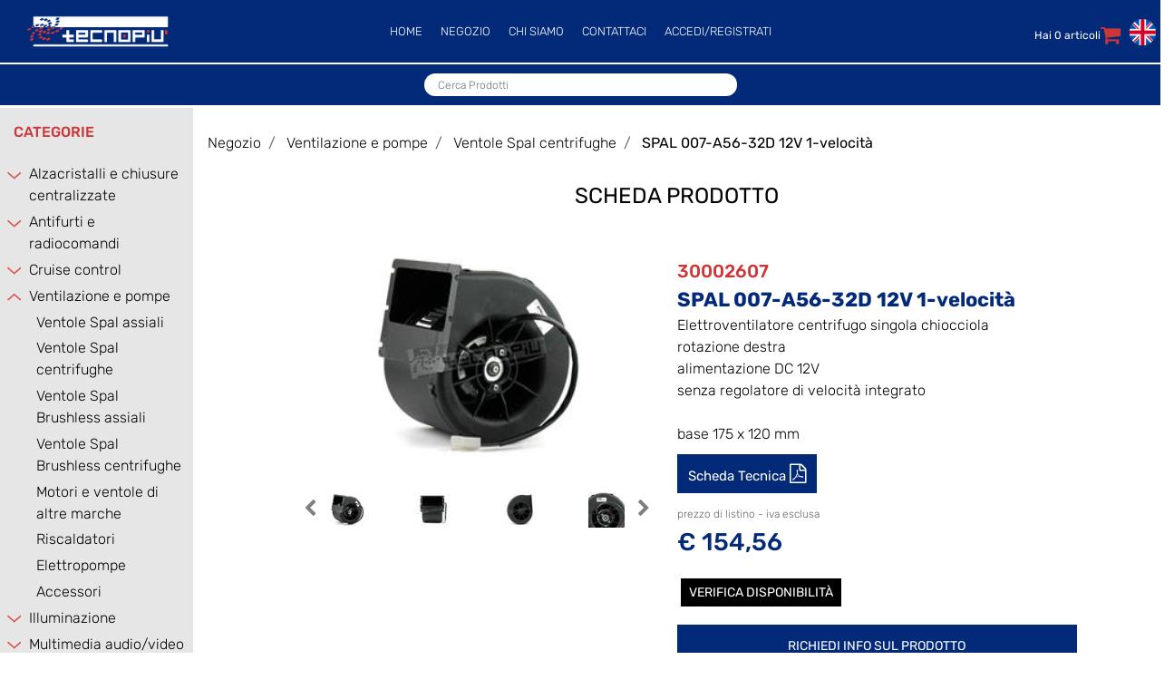

--- FILE ---
content_type: text/html; charset=utf-8
request_url: https://www.tecnopiu.com/it/spal-007-a56-32d-12v-1-velocita
body_size: 19539
content:
<!DOCTYPE html>
<html lang="it">
	<head>
		<meta charset="UTF-8">
		<meta name="viewport" content="width=device-width, initial-scale=1, shrink-to-fit=no">
		<meta http-equiv="X-UA-Compatible" content="IE=edge" />
		<link rel="canonical" href="https://www.tecnopiu.com/it/spal-007-a56-32d-12v-1-velocita" />
<meta name="keywords" content="SPAL 007-A56-32D 12V 1-velocità" />
<meta name="description" content="SPAL 007-A56-32D 12V 1-velocità" />
		<meta name="generator" content="Passweb - Il Cms di Passepartout - https://www.passepartout.net/software/passweb" />
		<title>SPAL 007-A56-32D 12V 1-velocità - Ventole Spal centrifughe - Tecnopiù</title>
<link rel="shortcut icon" href="/Resources/Logo/tacnopiu-favicon.png" />


		<link rel="stylesheet" href="/Static/2023B.67/Scripts/bootstrap-4.4.1.min.css">
		<link type="text/css" rel="stylesheet" href="/Static/2023B.67/Web/MDBPro/css/mdb.css" />
		<link rel="stylesheet" href="/Static/2023B.67/Scripts/font-awesome-4.7.0.min.css" />
		<link type="text/css" rel="stylesheet" href="/Static/2023B.67/Web/common/css/css_all-responsive.css" />


			<link type="text/css" rel="stylesheet" href="/Themes/custom/style/1/custom.css?1762159012" />
	
		
		<link type="text/css" rel="stylesheet" href="/Static/2023B.67/Web/common/css/wizard-theme-responsive/jquery-1.13.3-ui.min.css" />
		<link type="text/css" rel="stylesheet" href="/Static/2023B.67/Web/common/css/jquery.mmenu.all.css" />


<style type="text/css">/*FONTS*//* rubik-300 - latin-ext_latin */@font-face {  font-family: 'Rubik';  font-style: normal;  font-weight: 300;  src: url('/Resources/gfonts/rubik-v21-latin-ext_latin-300.eot'); /* IE9 Compat Modes */  src: local(''),       url('/Resources/gfonts/rubik-v21-latin-ext_latin-300.eot?#iefix') format('embedded-opentype'), /* IE6-IE8 */       url('/Resources/gfonts/rubik-v21-latin-ext_latin-300.woff2') format('woff2'), /* Super Modern Browsers */       url('/Resources/gfonts/rubik-v21-latin-ext_latin-300.woff') format('woff'), /* Modern Browsers */       url('/Resources/gfonts/rubik-v21-latin-ext_latin-300.ttf') format('truetype'), /* Safari, Android, iOS */       url('/Resources/gfonts/rubik-v21-latin-ext_latin-300.svg#Rubik') format('svg'); /* Legacy iOS */}/* rubik-regular - latin-ext_latin */@font-face {  font-family: 'Rubik';  font-style: normal;  font-weight: 400;  src: url('/Resources/gfonts/rubik-v21-latin-ext_latin-regular.eot'); /* IE9 Compat Modes */  src: local(''),       url('/Resources/gfonts/rubik-v21-latin-ext_latin-regular.eot?#iefix') format('embedded-opentype'), /* IE6-IE8 */       url('/Resources/gfonts/rubik-v21-latin-ext_latin-regular.woff2') format('woff2'), /* Super Modern Browsers */       url('/Resources/gfonts/rubik-v21-latin-ext_latin-regular.woff') format('woff'), /* Modern Browsers */       url('/Resources/gfonts/rubik-v21-latin-ext_latin-regular.ttf') format('truetype'), /* Safari, Android, iOS */       url('/Resources/gfonts/rubik-v21-latin-ext_latin-regular.svg#Rubik') format('svg'); /* Legacy iOS */}/* rubik-500 - latin-ext_latin */@font-face {  font-family: 'Rubik';  font-style: normal;  font-weight: 500;  src: url('/Resources/gfonts/rubik-v21-latin-ext_latin-500.eot'); /* IE9 Compat Modes */  src: local(''),       url('/Resources/gfonts/rubik-v21-latin-ext_latin-500.eot?#iefix') format('embedded-opentype'), /* IE6-IE8 */       url('/Resources/gfonts/rubik-v21-latin-ext_latin-500.woff2') format('woff2'), /* Super Modern Browsers */       url('/Resources/gfonts/rubik-v21-latin-ext_latin-500.woff') format('woff'), /* Modern Browsers */       url('/Resources/gfonts/rubik-v21-latin-ext_latin-500.ttf') format('truetype'), /* Safari, Android, iOS */       url('/Resources/gfonts/rubik-v21-latin-ext_latin-500.svg#Rubik') format('svg'); /* Legacy iOS */}/* rubik-700 - latin-ext_latin */@font-face {  font-family: 'Rubik';  font-style: normal;  font-weight: 700;  src: url('/Resources/gfonts/rubik-v21-latin-ext_latin-700.eot'); /* IE9 Compat Modes */  src: local(''),       url('/Resources/gfonts/rubik-v21-latin-ext_latin-700.eot?#iefix') format('embedded-opentype'), /* IE6-IE8 */       url('/Resources/gfonts/rubik-v21-latin-ext_latin-700.woff2') format('woff2'), /* Super Modern Browsers */       url('/Resources/gfonts/rubik-v21-latin-ext_latin-700.woff') format('woff'), /* Modern Browsers */       url('/Resources/gfonts/rubik-v21-latin-ext_latin-700.ttf') format('truetype'), /* Safari, Android, iOS */       url('/Resources/gfonts/rubik-v21-latin-ext_latin-700.svg#Rubik') format('svg'); /* Legacy iOS */}/* rubik-800 - latin-ext_latin */@font-face {  font-family: 'Rubik';  font-style: normal;  font-weight: 800;  src: url('/Resources/gfonts/rubik-v21-latin-ext_latin-800.eot'); /* IE9 Compat Modes */  src: local(''),       url('/Resources/gfonts/rubik-v21-latin-ext_latin-800.eot?#iefix') format('embedded-opentype'), /* IE6-IE8 */       url('/Resources/gfonts/rubik-v21-latin-ext_latin-800.woff2') format('woff2'), /* Super Modern Browsers */       url('/Resources/gfonts/rubik-v21-latin-ext_latin-800.woff') format('woff'), /* Modern Browsers */       url('/Resources/gfonts/rubik-v21-latin-ext_latin-800.ttf') format('truetype'), /* Safari, Android, iOS */       url('/Resources/gfonts/rubik-v21-latin-ext_latin-800.svg#Rubik') format('svg'); /* Legacy iOS */}/* rubik-italic - latin-ext_latin */@font-face {  font-family: 'Rubik';  font-style: italic;  font-weight: 400;  src: url('/Resources/gfonts/rubik-v21-latin-ext_latin-italic.eot'); /* IE9 Compat Modes */  src: local(''),       url('/Resources/gfonts/rubik-v21-latin-ext_latin-italic.eot?#iefix') format('embedded-opentype'), /* IE6-IE8 */       url('/Resources/gfonts/rubik-v21-latin-ext_latin-italic.woff2') format('woff2'), /* Super Modern Browsers */       url('/Resources/gfonts/rubik-v21-latin-ext_latin-italic.woff') format('woff'), /* Modern Browsers */       url('/Resources/gfonts/rubik-v21-latin-ext_latin-italic.ttf') format('truetype'), /* Safari, Android, iOS */       url('/Resources/gfonts/rubik-v21-latin-ext_latin-italic.svg#Rubik') format('svg'); /* Legacy iOS */}/* rubik-500italic - latin-ext_latin */@font-face {  font-family: 'Rubik';  font-style: italic;  font-weight: 500;  src: url('/Resources/gfonts/rubik-v21-latin-ext_latin-500italic.eot'); /* IE9 Compat Modes */  src: local(''),       url('/Resources/gfonts/rubik-v21-latin-ext_latin-500italic.eot?#iefix') format('embedded-opentype'), /* IE6-IE8 */       url('/Resources/gfonts/rubik-v21-latin-ext_latin-500italic.woff2') format('woff2'), /* Super Modern Browsers */       url('/Resources/gfonts/rubik-v21-latin-ext_latin-500italic.woff') format('woff'), /* Modern Browsers */       url('/Resources/gfonts/rubik-v21-latin-ext_latin-500italic.ttf') format('truetype'), /* Safari, Android, iOS */       url('/Resources/gfonts/rubik-v21-latin-ext_latin-500italic.svg#Rubik') format('svg'); /* Legacy iOS */}/* rubik-700italic - latin-ext_latin */@font-face {  font-family: 'Rubik';  font-style: italic;  font-weight: 700;  src: url('/Resources/gfonts/rubik-v21-latin-ext_latin-700italic.eot'); /* IE9 Compat Modes */  src: local(''),       url('/Resources/gfonts/rubik-v21-latin-ext_latin-700italic.eot?#iefix') format('embedded-opentype'), /* IE6-IE8 */       url('/Resources/gfonts/rubik-v21-latin-ext_latin-700italic.woff2') format('woff2'), /* Super Modern Browsers */       url('/Resources/gfonts/rubik-v21-latin-ext_latin-700italic.woff') format('woff'), /* Modern Browsers */       url('/Resources/gfonts/rubik-v21-latin-ext_latin-700italic.ttf') format('truetype'), /* Safari, Android, iOS */       url('/Resources/gfonts/rubik-v21-latin-ext_latin-700italic.svg#Rubik') format('svg'); /* Legacy iOS */}/* rubik-800italic - latin-ext_latin */@font-face {  font-family: 'Rubik';  font-style: italic;  font-weight: 800;  src: url('/Resources/gfonts/rubik-v21-latin-ext_latin-800italic.eot'); /* IE9 Compat Modes */  src: local(''),       url('/Resources/gfonts/rubik-v21-latin-ext_latin-800italic.eot?#iefix') format('embedded-opentype'), /* IE6-IE8 */       url('/Resources/gfonts/rubik-v21-latin-ext_latin-800italic.woff2') format('woff2'), /* Super Modern Browsers */       url('/Resources/gfonts/rubik-v21-latin-ext_latin-800italic.woff') format('woff'), /* Modern Browsers */       url('/Resources/gfonts/rubik-v21-latin-ext_latin-800italic.ttf') format('truetype'), /* Safari, Android, iOS */       url('/Resources/gfonts/rubik-v21-latin-ext_latin-800italic.svg#Rubik') format('svg'); /* Legacy iOS */}body{font-family:"Rubik", Helvetica,Arial,sans-serif !important;}a:hover{ /* color:rgb(204, 54, 54, 0.8) !important;*/  opacity:0.8 !important;}div#ecFieldtext_871 a,div#ecFieldtext_253 a{    color: unset;}a:active{  color:unset;  font-weight:400 !important;}h1{  font-size:3em; font-weight:700;}h2{  font-size:1em; font-weight:700;  margin-bottom:0;}h3{  font-size:0.8em; font-weight:600;  }.container {    max-width: 100%;    padding: 0;    margin: 0;}.privacyfieldComp .privacycontrol{  overflow:unset;}#menu_13{  justify-content:center;}.hdr-znx{  z-index:99999 !important;}.popupComp-Dialog .modal {    z-index: 999999 !important;}#ecCatalogsearchandfilter_313-divform.form-group {    margin-bottom: 0;}a.productdetaillink.btn::after {    content: '\f1c1';    font-family: FontAwesome;    font-size: 16pt;    right: 0;    top: -20px;    color: #fff;}.ecMinicartComp-cartLink.card-link::after {    content: '\f07a';    font-family: FontAwesome;    font-size: 18pt;    position: absolute;    top: -5px;}#ecMinicart_203 .ecMinicartComp-cartLink{  font-size:0px;}.h-100-w{ min-height:65vh !important;}ul#menu_808_r {    padding-left: 20px;    flex-direction: unset;}.list-group-item{  background-color:transparent;}#ecOfferbox_158,#ecOfferbox_307,#ecOfferbox_888{  margin: 30px 0;}#ecMinicart_847 .ecMinicartComp-cartLink,#ecMinicart_806 .ecMinicartComp-cartLink{  font-size:0;} #ecFieldaddtocart_79 a.addtocart{padding-top:0;  }#ecContextualcategorymenu_92 i.offcanvas-button:hover{  color:#000 !important;}.modal-content{  background-color: transparent;  top:130px;}.ecOfferboxComp-cell.cellid_.item {  height: auto !important;}@media screen and (max-width:1418px) {      .banda-cat .imagelinkComp img{max-height:30px !important;width:auto;  }  .banda-cat .paragraphComp a{font-size:10px !important;  }  .pw-responsive   {display:block;  }}@media screen and (max-width:1199px) {   .modal-content{  top:0;}    .ecMinicartComp-cartLink.card-link::after{ right: 52px;    top: 20px;  }  .mbl-mrg-0{margin:0 !important;  }  .h-100-w{ min-height:unset !important;}.mob-100-w{width:100% !important;  }  .mbl-100w{width:80% !important;padding-left:0 !important;padding-right:0 !important;  }  .mbl-tit-40{font-size:40px !important;  }  .mbl-tit-20{font-size:20px !important;  }  .mbl-txt-cntr{text-align:center !important  }  #menu_22 > ul, #menu_22{text-align:center;font-size:15px;  }  .list-group-item{padding:5px;  }  #menu_22 li a{font-size:18px;  }  #ecContextualcategorymenu_92 i.offcanvas-button {    padding-left: 15px;}}@media screen and (max-width: 768px) { .usr-bar .userbarComp-loggedUser.col-12.col-md,  .usr-bar .form-group{  text-align:center !important;}    .mbl-100w{width:100% !important;  }    .mbl-txt-12{font-size:18px !important;  }      }@media screen and (max-width: 564px) {  .ecCombinedboxComp-tabs{font-size:10px;  }}  </style>






	</head>
	<body id="page_89" data-page="89" class="  body-loading ">
		<div id="websiteContainer" >
			<div id="websiteFrame">
				<div id="columns"  >
					<div id="middleColumn" class="container  ">
							<div   id="container_7"  class=" hidden-lg-down  containerComp hdr-znx container-fluid stickyContent   "  data-sticky-top='0' data-sticky-stop=''  >
									
									<div   id="ContainerRow_8"  class="  ContainerRowComp  container-fluid  "  >
											<div id="row_8" class="row   ">
												<div   id="Column_9"  class="  ColumnComp  col-xl-3 col-lg-3 col-md-4 col-sm-4 col-4  d-flex align-self-center   "  >
												<div   id="imagelink_12"  class="  imagelinkComp  container-fluid   "  >
													<a href="/it"   >
															<figure class="figure">
																<picture>
												
																<img src="/Resources/Logo/logo-we-def.png" class="figure-img img-fluid" width="1500" height="340" alt="logo-we-def" title="logo-we-def"  />
																</picture>
															</figure>
													</a>
												</div>
												
												
												
												</div>
												
												
												<div   id="Column_311"  class="  ColumnComp  col-xl-6 col-lg-3 col-md-3 col-sm-4 col-4  d-flex flex-column align-self-center   "  >
												<div id="menu_312"  class="menu-Resp pw-responsive   " > <ul   class="  menuComp   float nav hidden-md-down d-flex align-self-center ml-auto mr-auto   " data-menu='1' data-has-imageopenbranch='false' data-imageopenbranch='' data-has-imageclosebranch='false' data-imageclosebranch='' data-fadetime='0' data-has-openbranchonclick='false' data-openbranchonclick='0' data-keepbranchesopen='false' data-closeopenedbranch='false' data-onrequest=0 data-class-ul='nav hidden-md-down' >
														
																	<li id="menu_entry_312_10" data-entry-id="menu_entry_312_10" data-root-id="0" class="  nav-item">
																		<a href="/it" target="_self"  class="nav-link  "    >
																			HOME 
																		</a>
																	</li>
																
																	<li id="menu_entry_312_11" data-entry-id="menu_entry_312_11" data-root-id="0" class="  nav-item">
																		<a href="/it/negozio" target="_self"  class="nav-link  "    >
																			NEGOZIO 
																		</a>
																	</li>
																
																	<li id="menu_entry_312_22" data-entry-id="menu_entry_312_22" data-root-id="0" class="  nav-item">
																		<a href="/it/chi-siamo" target="_self"  class="nav-link  "    >
																			CHI SIAMO 
																		</a>
																	</li>
																
																	<li id="menu_entry_312_12" data-entry-id="menu_entry_312_12" data-root-id="0" class="  nav-item">
																		<a href="/it/contatti" target="_self"  class="nav-link  "    >
																			CONTATTACI 
																		</a>
																	</li>
																
																	<li id="menu_entry_312_13" data-entry-id="menu_entry_312_13" data-root-id="0" class="  nav-item">
																		<a href="/it/login-utente" target="_self"  class="nav-link  "    >
																			ACCEDI/REGISTRATI 
																		</a>
																	</li>
																
												
												
												</ul>
												<div id="menu_312_r" class="  menuComp  list-group hidden-lg-up offcanvas " data-menu='1' data-has-imageopenbranch='false' data-imageopenbranch='' data-has-imageclosebranch='false' data-imageclosebranch='' data-fadetime='0' data-has-openbranchonclick='false' data-openbranchonclick='0' data-keepbranchesopen='false' data-closeopenedbranch='false' data-onrequest=0 data-class-ul='nav hidden-md-down'>
														<div id="oc_button_312">
															<a href='#r_oc_menu_312' data-menu-button="true">
																	<i class="fa fa-bars offcanvas-button" aria-hidden="true"></i>
															</a>
														</div>
													<nav id="r_oc_menu_312"  class="menu-offcanvas ">
														<ul class="list-group hidden-lg-up offcanvas">
												
												
													
															<li id="r_menu_entry_312_10"  data-entry-id="menu_entry_312_10" data-root-id="0" class="  list-group-item justify-content-between">
																			<a href="/it" target="_self"  class="list-group-item-action  "     id="ri_menu_entry_312_10">
																	HOME 
																</a>
															</li>
														
															<li id="r_menu_entry_312_11"  data-entry-id="menu_entry_312_11" data-root-id="0" class="  list-group-item justify-content-between">
																			<a href="/it/negozio" target="_self"  class="list-group-item-action  "     id="ri_menu_entry_312_11">
																	NEGOZIO 
																</a>
															</li>
														
															<li id="r_menu_entry_312_22"  data-entry-id="menu_entry_312_22" data-root-id="0" class="  list-group-item justify-content-between">
																			<a href="/it/chi-siamo" target="_self"  class="list-group-item-action  "     id="ri_menu_entry_312_22">
																	CHI SIAMO 
																</a>
															</li>
														
															<li id="r_menu_entry_312_12"  data-entry-id="menu_entry_312_12" data-root-id="0" class="  list-group-item justify-content-between">
																			<a href="/it/contatti" target="_self"  class="list-group-item-action  "     id="ri_menu_entry_312_12">
																	CONTATTACI 
																</a>
															</li>
														
															<li id="r_menu_entry_312_13"  data-entry-id="menu_entry_312_13" data-root-id="0" class="  list-group-item justify-content-between">
																			<a href="/it/login-utente" target="_self"  class="list-group-item-action  "     id="ri_menu_entry_312_13">
																	ACCEDI/REGISTRATI 
																</a>
															</li>
														
														</ul>
													</nav>
														
													<script type="text/javascript">
												
														var r_oc_row_312_offcanvas = {
												
																offCanvas : {
												 zposition : "front", 
																},
												
															navbars: {
																content : [ "prev", "title", "close"]
															},
															extensions: [
																"pagedim-black"
															]		
														};
												
													if( document.readyState === 'complete' ){
														Initmenu_312();
													}
													else
													{
															window.addEventListener('DOMContentLoaded', function() {
																(function($) {
																	$(document).ready(function() {
																		Initmenu_312();
																	});
														})(jQuery);
													});
													}
												
													function Initmenu_312()
													{
															$("#r_oc_menu_312").mmenu(r_oc_row_312_offcanvas);
												
												
													}
												
													</script>
												
												</div>
												
												</div>
												
												
												</div>
												
												
												<div   id="Column_11"  class="  ColumnComp  col-xl-3 col-lg-6 col-md-3 col-sm-4 col-4  d-flex flex-column align-self-center   "  >
												<div   id="ContainerRow_508"  class="  ContainerRowComp  container-fluid  "  >
														<div id="row_508" class="row   ">
															<div   id="Column_509"  class="  ColumnComp  col-xl-6    "  >
															<div   id="userbar_859"  class="  userbarComp  container-fluid   "  >
															</div>
															
															
															
															</div>
															
															
															<div   id="Column_846"  class="  ColumnComp  col-xl-4 col-lg-3    "  >
															<div   id="ecMinicart_847"  class="  ecMinicartComp  card    "  >
															<div class="card-body minicart-title ">
															  <h4 class="card-title">Carrello</h4>
															    </div>
															
															    <div class="card-body minicart-totalItems ">
															        <p class="ecMinicartComp-totalItems card-text">
															          Hai <span class="ecMinicartComp-cartTotal">0</span> articoli
															        </p>
															      </div>
															  
															<div class="card-body minicart-goToCart ">
															      <p class="ecMinicartComp-gotoCart card-text ">
															        <a href="/it/negozio/carrello" class="ecMinicartComp-cartLink card-link">Vai al Carrello</a>
															      </p>
															    </div>
															</div>
															
															
															
															</div>
															
															
															<div   id="Column_510"  class="  ColumnComp  col-xl-1 col-lg-1    "  >
															<div id="menu_511"  class="menu-Resp pw-responsive   " > <ul   class="  menuComp   list nav d-inline-flex flex-column hidden-md-down   " data-menu='1' data-has-imageopenbranch='false' data-imageopenbranch='' data-has-imageclosebranch='false' data-imageclosebranch='' data-fadetime='0' data-has-openbranchonclick='false' data-openbranchonclick='0' data-keepbranchesopen='false' data-closeopenedbranch='false' data-onrequest=0 data-class-ul='nav d-inline-flex flex-column hidden-md-down' >
																	
																				<li id="menu_entry_511_23" data-entry-id="menu_entry_511_23" data-root-id="0" class="  nav-item">
																					<a href="/en/spal-007-a56-32d-12v-1-speed" target="_self"  class="nav-link  " style="  background-image: url('/Resources/Graphics/001-united-kingdom-30.png');  text-indent: -9999px;"   >
																						ENGLISH 
																					</a>
																				</li>
																			
															
															
															</ul>
															<ul id="menu_511_r" class="  menuComp  list-group hidden-lg-up listresponsive " data-menu='1' data-has-imageopenbranch='false' data-imageopenbranch='' data-has-imageclosebranch='false' data-imageclosebranch='' data-fadetime='0' data-has-openbranchonclick='false' data-openbranchonclick='0' data-keepbranchesopen='false' data-closeopenedbranch='false' data-onrequest=0 data-class-ul='nav d-inline-flex flex-column hidden-md-down'>
																
																		<li id="r_menu_entry_511_23"  data-entry-id="menu_entry_511_23" data-root-id="0" class="  list-group-item justify-content-between">
																						<a href="/en/spal-007-a56-32d-12v-1-speed" target="_self"  class="list-group-item-action menu-image   " style="  background-image: url('/Resources/Graphics/001-united-kingdom-30.png');  text-indent: -9999px;"    id="ri_menu_entry_511_23">
																				ENGLISH 
																			</a>
																		</li>
																	
															
															</ul>
															
															</div>
															
															
															</div>
															
															
												
														</div>
												
												</div>
												
												
												<div   id="ecCatalogsearchandfilter_41"  class="  ecCatalogsearchandfilterComp  formcontrol container-fluid d-flex mr-auto   "  data-identifier="41"  >
													<form method="post" id="ecCatalogsearchandfilter_41-form" class="ecCatalogsearchandfilterComp-form " data-action="searchandfilter" data-filter-action="null" data-cascaded="false" >
														<div id="ecCatalogsearchandfilter_41-divform" class="ecCatalogsearchandfilterComp-formfields form-group ">
														</div>
														<div class="formfield_button form-group  ">
															<input role="button" id="ecCatalogsearchandfilter_41-confirm" type="submit" value="Ricerca" class="btn"/>
														</div>
														<input type="hidden" name="form_sent" value="catalog_filter" />
													</form>
												</div>
												
												
												
												</div>
												
												
												<div   id="Column_10"  class=" hidden-sm-down  ColumnComp  col-xl-12  d-flex flex-column align-self-center   "  >
												<div   id="ecCatalogsearchandfilter_313"  class="  ecCatalogsearchandfilterComp  formcontrol container-fluid d-flex flex-column ml-auto mr-auto   "  data-identifier="313"  >
													<form method="post" id="ecCatalogsearchandfilter_313-form" class="ecCatalogsearchandfilterComp-form " data-action="searchandfilter" data-filter-action="/it/risultati-ricerca" data-cascaded="false" >
														<div id="ecCatalogsearchandfilter_313-divform" class="ecCatalogsearchandfilterComp-formfields form-group ">
															<div   id="ecFieldfiltertext_314"  class="  ecFieldfiltertextComp  container-fluid   "  >
															<!-- codicetitolodescrizione_314 -->
															<div class="ecFieldfiltertextComp-field formfield_field " data-filter="1" data-has-cascaded="false" data-number-cascaded="-1" data-collector="ecCatalogsearchandfilter_313" data-filter-action="/it/risultati-ricerca">
																<label class="" for="codicetitolodescrizione_314"> </label>
																<div class="  formControl">	
																	<div class="filterControl ">
																		<input type="text" data-trackingname="codicetitolodescrizione" data-name="codicetitolodescrizione" name="codicetitolodescrizione_314" id="codicetitolodescrizione_314" class="fieldinput_314 filter form-control " value="" placeholder="Cerca Prodotti" maxlength=""  />
																	</div>
																</div>
															</div>
																
															</div>
															
															
												
														</div>
														<div class="formfield_button form-group  ">
															<input role="button" id="ecCatalogsearchandfilter_313-confirm" type="submit" value="Ricerca" class="btn"/>
														</div>
														<input type="hidden" name="form_sent" value="catalog_filter" />
													</form>
												</div>
												
												
												
												</div>
												
												
									
											</div>
									
									</div>
									
									
									
							
							</div>
							
							
							<div   id="container_789"  class=" hidden-xl-up  containerComp  container-fluid   "  >
									
									<div   id="ContainerRow_790"  class="  ContainerRowComp  container-fluid  "  >
											<div id="row_790" class="row   ">
												<div   id="Column_791"  class="  ColumnComp  col-xl-6 col-lg-6 col-md-7 col-sm-8 col-9  d-flex align-self-center   "  >
												<div   id="imagelink_792"  class="  imagelinkComp  container-fluid   "  >
													<a href="/it"   >
															<figure class="figure">
																<picture>
												
																<img src="/Resources/Logo/logo-we-def.png" class="figure-img img-fluid" width="1500" height="340" alt="logo-we-def" title="logo-we-def"  />
																</picture>
															</figure>
													</a>
												</div>
												
												
												
												</div>
												
												
												<div   id="Column_796"  class="  ColumnComp  col-xl-6 col-lg-6 col-md-5 col-sm-4 col-3  d-flex flex-column align-self-center   "  >
												<div id="menu_797"  class="menu-Resp pw-responsive   " > <ul   class="  menuComp   offcanvas nav flex-column d-none   " data-menu='1' data-has-imageopenbranch='false' data-imageopenbranch='' data-has-imageclosebranch='false' data-imageclosebranch='' data-fadetime='0' data-has-openbranchonclick='false' data-openbranchonclick='0' data-keepbranchesopen='false' data-closeopenedbranch='false' data-onrequest=0 data-class-ul='nav flex-column d-none' >
												</ul>
												<div id="menu_797_r" class="  menuComp  list-group offcanvas " data-menu='1' data-has-imageopenbranch='false' data-imageopenbranch='' data-has-imageclosebranch='false' data-imageclosebranch='' data-fadetime='0' data-has-openbranchonclick='false' data-openbranchonclick='0' data-keepbranchesopen='false' data-closeopenedbranch='false' data-onrequest=0 data-class-ul='nav flex-column d-none'>
														<div id="oc_button_797">
															<a href='#r_oc_menu_797' data-menu-button="true">
																	<i class="fa fa-bars offcanvas-button" aria-hidden="true"></i>
															</a>
														</div>
													<nav id="r_oc_menu_797"  class="menu-offcanvas ">
														<ul class="list-group offcanvas">
												
												
													
															<li id="r_menu_entry_797_24"  data-entry-id="menu_entry_797_24" data-root-id="0" class="  list-group-item justify-content-between">
																			<a href="/it" target="_self"  class="list-group-item-action  "     id="ri_menu_entry_797_24">
																	HOME 
																</a>
															</li>
														
															<li id="r_menu_entry_797_25"  data-entry-id="menu_entry_797_25" data-root-id="0" class="  list-group-item justify-content-between">
																			<a href="/it/negozio" target="_self"  class="list-group-item-action  "     id="ri_menu_entry_797_25">
																	NEGOZIO 
																</a>
															</li>
														
															<li id="r_menu_entry_797_28"  data-entry-id="menu_entry_797_28" data-root-id="0" class="  list-group-item justify-content-between">
																			<a href="/chi-siamo" target="_self"  class="list-group-item-action  "     id="ri_menu_entry_797_28">
																	CHI SIAMO 
																</a>
															</li>
														
															<li id="r_menu_entry_797_26"  data-entry-id="menu_entry_797_26" data-root-id="0" class="  list-group-item justify-content-between">
																			<a href="/it/contatti" target="_self"  class="list-group-item-action  "     id="ri_menu_entry_797_26">
																	CONTATTACI 
																</a>
															</li>
														
															<li id="r_menu_entry_797_27"  data-entry-id="menu_entry_797_27" data-root-id="0" class="  list-group-item justify-content-between">
																			<a href="/it/login-utente" target="_self"  class="list-group-item-action  "     id="ri_menu_entry_797_27">
																	ACCEDI/REGISTRATI 
																</a>
															</li>
														
														</ul>
													</nav>
														
													<script type="text/javascript">
												
														var r_oc_row_797_offcanvas = {
												
																offCanvas : {
												 zposition : "front", 
																},
												
															navbars: {
																content : [ "prev", "title", "close"]
															},
															extensions: [
																"pagedim-black"
															]		
														};
												
													if( document.readyState === 'complete' ){
														Initmenu_797();
													}
													else
													{
															window.addEventListener('DOMContentLoaded', function() {
																(function($) {
																	$(document).ready(function() {
																		Initmenu_797();
																	});
														})(jQuery);
													});
													}
												
													function Initmenu_797()
													{
															$("#r_oc_menu_797").mmenu(r_oc_row_797_offcanvas);
												
												
													}
												
													</script>
												
												</div>
												
												</div>
												
												
												</div>
												
												
												<div   id="Column_798"  class="  ColumnComp  col-xl-12 col-lg-12 col-md-12 col-sm-12 col-12    "  >
												<div   id="ContainerRow_804"  class="  ContainerRowComp  container-fluid  "  >
														<div id="row_804" class="row   ">
															<div   id="Column_807"  class="  ColumnComp  col-xl-6 col-6    "  >
															<div   id="imagelink_811"  class="  imagelinkComp  container-fluid   "  >
																<a href="/en/spal-007-a56-32d-12v-1-speed"   >
																		<figure class="figure">
																			<picture>
															
																			<img src="/Resources/Graphics/001-united-kingdom-30.png" class="figure-img img-fluid" width="30" height="30" alt="001-united-kingdom-30" title="001-united-kingdom-30"  />
																			</picture>
																		</figure>
																</a>
															</div>
															
															
															
															</div>
															
															
															<div   id="Column_805"  class="  ColumnComp  col-xl-6 col-6    "  >
															<div   id="ecMinicart_806"  class="  ecMinicartComp  card    "  >
															<div class="card-body minicart-title ">
															  <h4 class="card-title">Carrello</h4>
															    </div>
															
															    <div class="card-body minicart-totalItems ">
															        <p class="ecMinicartComp-totalItems card-text">
															          Hai <span class="ecMinicartComp-cartTotal">0</span> articoli
															        </p>
															      </div>
															  
															<div class="card-body minicart-goToCart ">
															      <p class="ecMinicartComp-gotoCart card-text ">
															        <a href="/it/negozio/carrello" class="ecMinicartComp-cartLink card-link">Vai al Carrello</a>
															      </p>
															    </div>
															</div>
															
															
															
															</div>
															
															
												
														</div>
												
												</div>
												
												
												<div   id="ecCatalogsearchandfilter_809"  class="  ecCatalogsearchandfilterComp  formcontrol container-fluid d-flex mr-auto   "  data-identifier="809"  >
													<form method="post" id="ecCatalogsearchandfilter_809-form" class="ecCatalogsearchandfilterComp-form " data-action="searchandfilter" data-filter-action="null" data-cascaded="false" >
														<div id="ecCatalogsearchandfilter_809-divform" class="ecCatalogsearchandfilterComp-formfields form-group ">
														</div>
														<div class="formfield_button form-group  ">
															<input role="button" id="ecCatalogsearchandfilter_809-confirm" type="submit" value="Ricerca" class="btn"/>
														</div>
														<input type="hidden" name="form_sent" value="catalog_filter" />
													</form>
												</div>
												
												
												
												</div>
												
												
												<div   id="Column_793"  class="  ColumnComp  col-xl-12 col-lg-12 col-md-12 col-sm-12 col-12  d-flex flex-column align-self-center   "  >
												<div   id="ecCatalogsearchandfilter_794"  class="  ecCatalogsearchandfilterComp  formcontrol container-fluid   "  data-identifier="794"  >
													<form method="post" id="ecCatalogsearchandfilter_794-form" class="ecCatalogsearchandfilterComp-form " data-action="searchandfilter" data-filter-action="/it/risultati-ricerca" data-cascaded="false" >
														<div id="ecCatalogsearchandfilter_794-divform" class="ecCatalogsearchandfilterComp-formfields form-group ">
															<div   id="ecFieldfiltertext_795"  class="  ecFieldfiltertextComp  container-fluid   "  >
															<!-- codicetitolodescrizione_795 -->
															<div class="ecFieldfiltertextComp-field formfield_field " data-filter="1" data-has-cascaded="false" data-number-cascaded="-1" data-collector="ecCatalogsearchandfilter_794" data-filter-action="/it/risultati-ricerca">
																<label class="" for="codicetitolodescrizione_795"> </label>
																<div class="  formControl">	
																	<div class="filterControl ">
																		<input type="text" data-trackingname="codicetitolodescrizione" data-name="codicetitolodescrizione" name="codicetitolodescrizione_795" id="codicetitolodescrizione_795" class="fieldinput_795 filter form-control " value="" placeholder="Cerca Prodotti" maxlength=""  />
																	</div>
																</div>
															</div>
																
															</div>
															
															
												
														</div>
														<div class="formfield_button form-group  ">
															<input role="button" id="ecCatalogsearchandfilter_794-confirm" type="submit" value="Ricerca" class="btn"/>
														</div>
														<input type="hidden" name="form_sent" value="catalog_filter" />
													</form>
												</div>
												
												
												
												</div>
												
												
									
											</div>
									
									</div>
									
									
									
							
							</div>
							
							
							<div   id="ContainerRow_85"  class="  ContainerRowComp h-100-w container-fluid  "  >
									<div id="row_85" class="row   ">
										<div   id="Column_86"  class="  ColumnComp h-100-w col-xl-2 col-md-12 col-sm-12 col-12    "  >
										<div   id="paragraph_91"  class="  paragraphComp  container-fluid   "  >
										 
										<div class="paragraphComp-content">
											CATEGORIE
										</div>
										</div>
										
										
										<div id="ecContextualcategorymenu_92"  class="ecContextualcategorymenu-Resp pw-responsive   " > <ul   class="  ecContextualcategorymenuComp   list treelogic nav flex-column hidden-md-down   " data-menu='1' data-has-imageopenbranch='true' data-imageopenbranch='/Resources/Graphics/icona-menu-chiuso.png' data-has-imageclosebranch='true' data-imageclosebranch='/Resources/Graphics/icona-menu-aperto.png' data-fadetime='0' data-has-openbranchonclick='false' data-openbranchonclick='0' data-keepbranchesopen='false' data-closeopenedbranch='true' data-onrequest=0 data-class-ul='nav flex-column hidden-md-down' >
												
															<li id="menu_entry_92_1" data-entry-id="menu_entry_92_1" class="nav-item">
																			<span class="toggleBranch">
																						<img alt="plus" class="" src="/Resources/Graphics/icona-menu-chiuso.png" />
																			</span>
																<a href="/it/negozio/alzacristalli-e-chiusure-centralizzate" class="nav-link "  >
																	Alzacristalli e chiusure centralizzate 
																</a>
																	<ul class="nav flex-column hidden-md-down d-none" id="ul_menu_entry_92_1">
																	  
																	    <li id="menu_entry_92_2" data-entry-id="menu_entry_92_2" class="nav-item" aria-label="Alzacristalli universali">
																	  			      <span class="spacer"></span>
																	  	
																	  	<a href="/it/negozio/alzacristalli-e-chiusure-centralizzate/alzacristalli-universali" class="nav-link "  >
																	      Alzacristalli universali 
																	  </a>
																	     </li>
																	   
																	    <li id="menu_entry_92_52" data-entry-id="menu_entry_92_52" class="nav-item" aria-label="Alzacristalli dedicati">
																	  			      <span class="spacer"></span>
																	  	
																	  	<a href="/it/negozio/alzacristalli-e-chiusure-centralizzate/alzacristalli-dedicati" class="nav-link "  >
																	      Alzacristalli dedicati 
																	  </a>
																	     </li>
																	   
																	    <li id="menu_entry_92_3" data-entry-id="menu_entry_92_3" class="nav-item" aria-label="Interruttori e accessori">
																	  			      <span class="spacer"></span>
																	  	
																	  	<a href="/it/negozio/alzacristalli-e-chiusure-centralizzate/interruttori-e-accessori" class="nav-link "  >
																	      Interruttori e accessori 
																	  </a>
																	     </li>
																	   
																	    <li id="menu_entry_92_4" data-entry-id="menu_entry_92_4" class="nav-item" aria-label="Chiusure centralizzate">
																	  			      <span class="spacer"></span>
																	  	
																	  	<a href="/it/negozio/alzacristalli-e-chiusure-centralizzate/chiusure-centralizzate" class="nav-link "  >
																	      Chiusure centralizzate 
																	  </a>
																	     </li>
																	   
																	</ul>
															</li>
														
															<li id="menu_entry_92_5" data-entry-id="menu_entry_92_5" class="nav-item">
																			<span class="toggleBranch">
																						<img alt="plus" class="" src="/Resources/Graphics/icona-menu-chiuso.png" />
																			</span>
																<a href="/it/negozio/antifurti-e-radiocomandi" class="nav-link "  >
																	Antifurti e radiocomandi 
																</a>
																	<ul class="nav flex-column hidden-md-down d-none" id="ul_menu_entry_92_5">
																	  
																	    <li id="menu_entry_92_6" data-entry-id="menu_entry_92_6" class="nav-item" aria-label="Antifurti con telecomando">
																	  			      <span class="spacer"></span>
																	  	
																	  	<a href="/it/negozio/antifurti-e-radiocomandi/antifurti-con-telecomando" class="nav-link "  >
																	      Antifurti con telecomando 
																	  </a>
																	     </li>
																	   
																	    <li id="menu_entry_92_7" data-entry-id="menu_entry_92_7" class="nav-item" aria-label="Antifurti integrativi">
																	  			      <span class="spacer"></span>
																	  	
																	  	<a href="/it/negozio/antifurti-e-radiocomandi/antifurti-integrativi" class="nav-link "  >
																	      Antifurti integrativi 
																	  </a>
																	     </li>
																	   
																	    <li id="menu_entry_92_8" data-entry-id="menu_entry_92_8" class="nav-item" aria-label="Antifurti wireless">
																	  			      <span class="spacer"></span>
																	  	
																	  	<a href="/it/negozio/antifurti-e-radiocomandi/antifurti-wireless" class="nav-link "  >
																	      Antifurti wireless 
																	  </a>
																	     </li>
																	   
																	    <li id="menu_entry_92_9" data-entry-id="menu_entry_92_9" class="nav-item" aria-label="Antifurti satellitari">
																	  			      <span class="spacer"></span>
																	  	
																	  	<a href="/it/negozio/antifurti-e-radiocomandi/antifurti-satellitari" class="nav-link "  >
																	      Antifurti satellitari 
																	  </a>
																	     </li>
																	   
																	    <li id="menu_entry_92_10" data-entry-id="menu_entry_92_10" class="nav-item" aria-label="Accessori e ricambi">
																	  			      <span class="spacer"></span>
																	  	
																	  	<a href="/it/negozio/antifurti-e-radiocomandi/accessori-e-ricambi" class="nav-link "  >
																	      Accessori e ricambi 
																	  </a>
																	     </li>
																	   
																	</ul>
															</li>
														
															<li id="menu_entry_92_11" data-entry-id="menu_entry_92_11" class="nav-item">
																			<span class="toggleBranch">
																						<img alt="plus" class="" src="/Resources/Graphics/icona-menu-chiuso.png" />
																			</span>
																<a href="/it/negozio/cruise-control" class="nav-link "  >
																	Cruise control 
																</a>
																	<ul class="nav flex-column hidden-md-down d-none" id="ul_menu_entry_92_11">
																	  
																	    <li id="menu_entry_92_12" data-entry-id="menu_entry_92_12" class="nav-item" aria-label="Kit completi">
																	  			      <span class="spacer"></span>
																	  	
																	  	<a href="/it/negozio/cruise-control/kit-completi" class="nav-link "  >
																	      Kit completi 
																	  </a>
																	     </li>
																	   
																	    <li id="menu_entry_92_13" data-entry-id="menu_entry_92_13" class="nav-item" aria-label="Centraline">
																	  			      <span class="spacer"></span>
																	  	
																	  	<a href="/it/negozio/cruise-control/centraline" class="nav-link "  >
																	      Centraline 
																	  </a>
																	     </li>
																	   
																	    <li id="menu_entry_92_14" data-entry-id="menu_entry_92_14" class="nav-item" aria-label="Leve di inserimento">
																	  			      <span class="spacer"></span>
																	  	
																	  	<a href="/it/negozio/cruise-control/leve-di-inserimento" class="nav-link "  >
																	      Leve di inserimento 
																	  </a>
																	     </li>
																	   
																	    <li id="menu_entry_92_15" data-entry-id="menu_entry_92_15" class="nav-item" aria-label="Cablaggi acceleratore">
																	  			      <span class="spacer"></span>
																	  	
																	  	<a href="/it/negozio/cruise-control/cablaggi-acceleratore" class="nav-link "  >
																	      Cablaggi acceleratore 
																	  </a>
																	     </li>
																	   
																	    <li id="menu_entry_92_16" data-entry-id="menu_entry_92_16" class="nav-item" aria-label="Accessori">
																	  			      <span class="spacer"></span>
																	  	
																	  	<a href="/it/negozio/cruise-control/accessori" class="nav-link "  >
																	      Accessori 
																	  </a>
																	     </li>
																	   
																	</ul>
															</li>
														
															<li id="menu_entry_92_17" data-entry-id="menu_entry_92_17" class="nav-item">
																			<span class="toggleBranch openedBranch">
																						<img alt="minus" class="" src="/Resources/Graphics/icona-menu-aperto.png" />
																			</span>
																<a href="/it/negozio/ventilazione-e-pompe" class="nav-link "  >
																	Ventilazione e pompe 
																</a>
																	<ul class="nav flex-column hidden-md-down " id="ul_menu_entry_92_17">
																	  
																	    <li id="menu_entry_92_18" data-entry-id="menu_entry_92_18" class="nav-item" aria-label="Ventole Spal assiali">
																	  			      <span class="spacer"></span>
																	  	
																	  	<a href="/it/negozio/ventilazione-e-pompe/ventole-spal-assiali" class="nav-link "  >
																	      Ventole Spal assiali 
																	  </a>
																	     </li>
																	   
																	    <li id="menu_entry_92_19" data-entry-id="menu_entry_92_19" class="nav-item" aria-label="Ventole Spal centrifughe">
																	  			      <span class="spacer"></span>
																	  	
																	  	<a href="/it/negozio/ventilazione-e-pompe/ventole-spal-centrifughe" class="nav-link "  >
																	      Ventole Spal centrifughe 
																	  </a>
																	     </li>
																	   
																	    <li id="menu_entry_92_20" data-entry-id="menu_entry_92_20" class="nav-item" aria-label="Ventole Spal Brushless assiali">
																	  			      <span class="spacer"></span>
																	  	
																	  	<a href="/it/negozio/ventilazione-e-pompe/ventole-spal-brushless-assiali" class="nav-link "  >
																	      Ventole Spal Brushless assiali 
																	  </a>
																	     </li>
																	   
																	    <li id="menu_entry_92_21" data-entry-id="menu_entry_92_21" class="nav-item" aria-label="Ventole Spal Brushless centrifughe">
																	  			      <span class="spacer"></span>
																	  	
																	  	<a href="/it/negozio/ventilazione-e-pompe/ventole-spal-brushless-centrifughe" class="nav-link "  >
																	      Ventole Spal Brushless centrifughe 
																	  </a>
																	     </li>
																	   
																	    <li id="menu_entry_92_22" data-entry-id="menu_entry_92_22" class="nav-item" aria-label="Motori e ventole di altre marche">
																	  			      <span class="spacer"></span>
																	  	
																	  	<a href="/it/negozio/ventilazione-e-pompe/motori-e-ventole-di-altre-marche" class="nav-link "  >
																	      Motori e ventole di altre marche 
																	  </a>
																	     </li>
																	   
																	    <li id="menu_entry_92_53" data-entry-id="menu_entry_92_53" class="nav-item" aria-label="Riscaldatori">
																	  			      <span class="spacer"></span>
																	  	
																	  	<a href="/it/negozio/ventilazione-e-pompe/riscaldatori" class="nav-link "  >
																	      Riscaldatori 
																	  </a>
																	     </li>
																	   
																	    <li id="menu_entry_92_23" data-entry-id="menu_entry_92_23" class="nav-item" aria-label="Elettropompe">
																	  			      <span class="spacer"></span>
																	  	
																	  	<a href="/it/negozio/ventilazione-e-pompe/elettropompe" class="nav-link "  >
																	      Elettropompe 
																	  </a>
																	     </li>
																	   
																	    <li id="menu_entry_92_55" data-entry-id="menu_entry_92_55" class="nav-item" aria-label="Accessori">
																	  			      <span class="spacer"></span>
																	  	
																	  	<a href="/it/negozio/ventilazione-e-pompe/accessori" class="nav-link "  >
																	      Accessori 
																	  </a>
																	     </li>
																	   
																	</ul>
															</li>
														
															<li id="menu_entry_92_24" data-entry-id="menu_entry_92_24" class="nav-item">
																			<span class="toggleBranch">
																						<img alt="plus" class="" src="/Resources/Graphics/icona-menu-chiuso.png" />
																			</span>
																<a href="/it/negozio/illuminazione" class="nav-link "  >
																	Illuminazione 
																</a>
																	<ul class="nav flex-column hidden-md-down d-none" id="ul_menu_entry_92_24">
																	  
																	    <li id="menu_entry_92_25" data-entry-id="menu_entry_92_25" class="nav-item" aria-label="Kit Xenon Aftermarket">
																	  			      <span class="spacer"></span>
																	  	
																	  	<a href="/it/negozio/illuminazione/kit-xenon-aftermarket" class="nav-link "  >
																	      Kit Xenon Aftermarket 
																	  </a>
																	     </li>
																	   
																	    <li id="menu_entry_92_26" data-entry-id="menu_entry_92_26" class="nav-item" aria-label="Ricambi Xenon Aftermarket">
																	  			      <span class="spacer"></span>
																	  	
																	  	<a href="/it/negozio/illuminazione/ricambi-xenon-aftermarket" class="nav-link "  >
																	      Ricambi Xenon Aftermarket 
																	  </a>
																	     </li>
																	   
																	    <li id="menu_entry_92_27" data-entry-id="menu_entry_92_27" class="nav-item" aria-label="Ricambi Xenon Oem">
																	  			      <span class="spacer"></span>
																	  	
																	  	<a href="/it/negozio/illuminazione/ricambi-xenon-oem" class="nav-link "  >
																	      Ricambi Xenon Oem 
																	  </a>
																	     </li>
																	   
																	    <li id="menu_entry_92_28" data-entry-id="menu_entry_92_28" class="nav-item" aria-label="Kit Led e accessori">
																	  			      <span class="spacer"></span>
																	  	
																	  	<a href="/it/negozio/illuminazione/kit-led-e-accessori" class="nav-link "  >
																	      Kit Led e accessori 
																	  </a>
																	     </li>
																	   
																	    <li id="menu_entry_92_29" data-entry-id="menu_entry_92_29" class="nav-item" aria-label="Plafoniere e faretti">
																	  			      <span class="spacer"></span>
																	  	
																	  	<a href="/it/negozio/illuminazione/plafoniere-e-faretti" class="nav-link "  >
																	      Plafoniere e faretti 
																	  </a>
																	     </li>
																	   
																	</ul>
															</li>
														
															<li id="menu_entry_92_30" data-entry-id="menu_entry_92_30" class="nav-item">
																			<span class="toggleBranch">
																						<img alt="plus" class="" src="/Resources/Graphics/icona-menu-chiuso.png" />
																			</span>
																<a href="/it/negozio/multimedia-audiovideo" class="nav-link "  >
																	Multimedia audio/video 
																</a>
																	<ul class="nav flex-column hidden-md-down d-none" id="ul_menu_entry_92_30">
																	  
																	    <li id="menu_entry_92_31" data-entry-id="menu_entry_92_31" class="nav-item" aria-label="Autoradio">
																	  			      <span class="spacer"></span>
																	  	
																	  	<a href="/it/negozio/multimedia-audiovideo/autoradio" class="nav-link "  >
																	      Autoradio 
																	  </a>
																	     </li>
																	   
																	    <li id="menu_entry_92_32" data-entry-id="menu_entry_92_32" class="nav-item" aria-label="Accessori radio">
																	  			      <span class="spacer"></span>
																	  	
																	  	<a href="/it/negozio/multimedia-audiovideo/accessori-radio" class="nav-link "  >
																	      Accessori radio 
																	  </a>
																	     </li>
																	   
																	    <li id="menu_entry_92_33" data-entry-id="menu_entry_92_33" class="nav-item" aria-label="Altoparlanti e casse">
																	  			      <span class="spacer"></span>
																	  	
																	  	<a href="/it/negozio/multimedia-audiovideo/altoparlanti-e-casse" class="nav-link "  >
																	      Altoparlanti e casse 
																	  </a>
																	     </li>
																	   
																	    <li id="menu_entry_92_34" data-entry-id="menu_entry_92_34" class="nav-item" aria-label="Vivavoce">
																	  			      <span class="spacer"></span>
																	  	
																	  	<a href="/it/negozio/multimedia-audiovideo/vivavoce" class="nav-link "  >
																	      Vivavoce 
																	  </a>
																	     </li>
																	   
																	    <li id="menu_entry_92_35" data-entry-id="menu_entry_92_35" class="nav-item" aria-label="Dash cam">
																	  			      <span class="spacer"></span>
																	  	
																	  	<a href="/it/negozio/multimedia-audiovideo/dash-cam" class="nav-link "  >
																	      Dash cam 
																	  </a>
																	     </li>
																	   
																	    <li id="menu_entry_92_36" data-entry-id="menu_entry_92_36" class="nav-item" aria-label="Telecamere e monitor">
																	  			      <span class="toggleBranch">
																	  						      <img alt="plus" class="" src="/Resources/Graphics/icona-menu-chiuso.png" />
																	  			      </span>
																	  	
																	  	<a href="/it/negozio/multimedia-audiovideo/telecamere-e-monitor" class="nav-link "  >
																	      Telecamere e monitor 
																	  </a>
																	  		<ul class="nav flex-column hidden-md-down d-none" id="ul_menu_entry_92_36">
																	  		  
																	  		    <li id="menu_entry_92_37" data-entry-id="menu_entry_92_37" class="nav-item" aria-label="Monitor">
																	  		  			      <span class="spacer"></span>
																	  		  	
																	  		  	<a href="/it/negozio/multimedia-audiovideo/telecamere-e-monitor/monitor" class="nav-link "  >
																	  		      Monitor 
																	  		  </a>
																	  		     </li>
																	  		   
																	  		    <li id="menu_entry_92_38" data-entry-id="menu_entry_92_38" class="nav-item" aria-label="Telecamere per auto">
																	  		  			      <span class="spacer"></span>
																	  		  	
																	  		  	<a href="/it/negozio/multimedia-audiovideo/telecamere-e-monitor/telecamere-per-auto" class="nav-link "  >
																	  		      Telecamere per auto 
																	  		  </a>
																	  		     </li>
																	  		   
																	  		    <li id="menu_entry_92_39" data-entry-id="menu_entry_92_39" class="nav-item" aria-label="Telecamere per furgoni e camper">
																	  		  			      <span class="spacer"></span>
																	  		  	
																	  		  	<a href="/it/negozio/multimedia-audiovideo/telecamere-e-monitor/telecamere-per-furgoni-e-camper" class="nav-link "  >
																	  		      Telecamere per furgoni e camper 
																	  		  </a>
																	  		     </li>
																	  		   
																	  		    <li id="menu_entry_92_40" data-entry-id="menu_entry_92_40" class="nav-item" aria-label="Telecamere e monitor professionali">
																	  		  			      <span class="spacer"></span>
																	  		  	
																	  		  	<a href="/it/negozio/multimedia-audiovideo/telecamere-e-monitor/telecamere-e-monitor-professionali" class="nav-link "  >
																	  		      Telecamere e monitor professionali 
																	  		  </a>
																	  		     </li>
																	  		   
																	  		    <li id="menu_entry_92_41" data-entry-id="menu_entry_92_41" class="nav-item" aria-label="Adattatori e accessori video">
																	  		  			      <span class="spacer"></span>
																	  		  	
																	  		  	<a href="/it/negozio/multimedia-audiovideo/telecamere-e-monitor/adattatori-e-accessori-video" class="nav-link "  >
																	  		      Adattatori e accessori video 
																	  		  </a>
																	  		     </li>
																	  		   
																	  		</ul>
																	     </li>
																	   
																	    <li id="menu_entry_92_54" data-entry-id="menu_entry_92_54" class="nav-item" aria-label="DVS (Direct Vision Standard)">
																	  			      <span class="spacer"></span>
																	  	
																	  	<a href="/it/negozio/multimedia-audiovideo/dvs-direct-vision-standard" class="nav-link "  >
																	      DVS (Direct Vision Standard) 
																	  </a>
																	     </li>
																	   
																	    <li id="menu_entry_92_42" data-entry-id="menu_entry_92_42" class="nav-item" aria-label="Navigatori satellitari e accessori">
																	  			      <span class="spacer"></span>
																	  	
																	  	<a href="/it/negozio/multimedia-audiovideo/navigatori-satellitari-e-accessori" class="nav-link "  >
																	      Navigatori satellitari e accessori 
																	  </a>
																	     </li>
																	   
																	    <li id="menu_entry_92_43" data-entry-id="menu_entry_92_43" class="nav-item" aria-label="Interfacce CAN-bus">
																	  			      <span class="spacer"></span>
																	  	
																	  	<a href="/it/negozio/multimedia-audiovideo/interfacce-can-bus" class="nav-link "  >
																	      Interfacce CAN-bus 
																	  </a>
																	     </li>
																	   
																	    <li id="menu_entry_92_44" data-entry-id="menu_entry_92_44" class="nav-item" aria-label="Alimentatori e riduttori di tensione">
																	  			      <span class="spacer"></span>
																	  	
																	  	<a href="/it/negozio/multimedia-audiovideo/alimentatori-e-riduttori-di-tensione" class="nav-link "  >
																	      Alimentatori e riduttori di tensione 
																	  </a>
																	     </li>
																	   
																	</ul>
															</li>
														
															<li id="menu_entry_92_45" data-entry-id="menu_entry_92_45" class="nav-item">
																			<span class="toggleBranch">
																						<img alt="plus" class="" src="/Resources/Graphics/icona-menu-chiuso.png" />
																			</span>
																<a href="/it/negozio/sensori-di-parcheggio" class="nav-link "  >
																	Sensori di parcheggio 
																</a>
																	<ul class="nav flex-column hidden-md-down d-none" id="ul_menu_entry_92_45">
																	  
																	    <li id="menu_entry_92_46" data-entry-id="menu_entry_92_46" class="nav-item" aria-label="Kit anteriori per autovetture">
																	  			      <span class="spacer"></span>
																	  	
																	  	<a href="/it/negozio/sensori-di-parcheggio/kit-anteriori-per-autovetture" class="nav-link "  >
																	      Kit anteriori per autovetture 
																	  </a>
																	     </li>
																	   
																	    <li id="menu_entry_92_47" data-entry-id="menu_entry_92_47" class="nav-item" aria-label="Kit posteriori per autovetture">
																	  			      <span class="spacer"></span>
																	  	
																	  	<a href="/it/negozio/sensori-di-parcheggio/kit-posteriori-per-autovetture" class="nav-link "  >
																	      Kit posteriori per autovetture 
																	  </a>
																	     </li>
																	   
																	    <li id="menu_entry_92_48" data-entry-id="menu_entry_92_48" class="nav-item" aria-label="Kit posteriori per paraurti metallici">
																	  			      <span class="spacer"></span>
																	  	
																	  	<a href="/it/negozio/sensori-di-parcheggio/kit-posteriori-per-paraurti-metallici" class="nav-link "  >
																	      Kit posteriori per paraurti metallici 
																	  </a>
																	     </li>
																	   
																	    <li id="menu_entry_92_49" data-entry-id="menu_entry_92_49" class="nav-item" aria-label="Sensori da targa">
																	  			      <span class="spacer"></span>
																	  	
																	  	<a href="/it/negozio/sensori-di-parcheggio/sensori-da-targa" class="nav-link "  >
																	      Sensori da targa 
																	  </a>
																	     </li>
																	   
																	    <li id="menu_entry_92_50" data-entry-id="menu_entry_92_50" class="nav-item" aria-label="Accessori e ricambi">
																	  			      <span class="spacer"></span>
																	  	
																	  	<a href="/it/negozio/sensori-di-parcheggio/accessori-e-ricambi" class="nav-link "  >
																	      Accessori e ricambi 
																	  </a>
																	     </li>
																	   
																	    <li id="menu_entry_92_51" data-entry-id="menu_entry_92_51" class="nav-item" aria-label="Articoli fuori produzione">
																	  			      <span class="spacer"></span>
																	  	
																	  	<a href="/it/negozio/sensori-di-parcheggio/articoli-fuori-produzione" class="nav-link "  >
																	      Articoli fuori produzione 
																	  </a>
																	     </li>
																	   
																	</ul>
															</li>
														
										
										
										</ul>
										<div id="ecContextualcategorymenu_92_r" class="  ecContextualcategorymenuComp  list-group hidden-lg-up offcanvas " data-menu='1' data-has-imageopenbranch='true' data-imageopenbranch='/Resources/Graphics/icona-menu-chiuso.png' data-has-imageclosebranch='true' data-imageclosebranch='/Resources/Graphics/icona-menu-aperto.png' data-fadetime='0' data-has-openbranchonclick='false' data-openbranchonclick='0' data-keepbranchesopen='false' data-closeopenedbranch='true' data-onrequest=0 data-class-ul='nav flex-column hidden-md-down'>
											<div id="oc_button_92">
												<a href='#r_oc_ecContextualcategorymenu_92' data-menu-button="true">
														<i class="fa fa-bars offcanvas-button" aria-hidden="true"></i>
												</a>
											</div>
											<nav id="r_oc_ecContextualcategorymenu_92"  class="menu-offcanvas ">
										      <ul class="list-group hidden-lg-up offcanvas">
										
											  
										    
										    	    <li id="r_menu_entry_92_1" data-loading="1" data-entry-id="menu_entry_92_1" class="list-group-item justify-content-between">
										    			<a href="/it/negozio/alzacristalli-e-chiusure-centralizzate" class="list-group-item-action " id="ri_menu_entry_92_1">
										    				Alzacristalli e chiusure centralizzate 
										    			</a>
										    					<ul class="list-group hidden-lg-up offcanvas accordion-target" id="r_ul_menu_entry_92_1" >
										    					  
										    					    <li id="r_menu_entry_92_2"  data-entry-id="menu_entry_92_2" class="list-group-item justify-content-between" aria-label="Alzacristalli universali">
										    					  	<a href="/it/negozio/alzacristalli-e-chiusure-centralizzate/alzacristalli-universali" class="list-group-item-action " id="ri_menu_entry_92_2">
										    					      Alzacristalli universali
										    					    </a>
										    					     </li>
										    					   
										    					    <li id="r_menu_entry_92_52"  data-entry-id="menu_entry_92_52" class="list-group-item justify-content-between" aria-label="Alzacristalli dedicati">
										    					  	<a href="/it/negozio/alzacristalli-e-chiusure-centralizzate/alzacristalli-dedicati" class="list-group-item-action " id="ri_menu_entry_92_52">
										    					      Alzacristalli dedicati
										    					    </a>
										    					     </li>
										    					   
										    					    <li id="r_menu_entry_92_3"  data-entry-id="menu_entry_92_3" class="list-group-item justify-content-between" aria-label="Interruttori e accessori">
										    					  	<a href="/it/negozio/alzacristalli-e-chiusure-centralizzate/interruttori-e-accessori" class="list-group-item-action " id="ri_menu_entry_92_3">
										    					      Interruttori e accessori
										    					    </a>
										    					     </li>
										    					   
										    					    <li id="r_menu_entry_92_4"  data-entry-id="menu_entry_92_4" class="list-group-item justify-content-between" aria-label="Chiusure centralizzate">
										    					  	<a href="/it/negozio/alzacristalli-e-chiusure-centralizzate/chiusure-centralizzate" class="list-group-item-action " id="ri_menu_entry_92_4">
										    					      Chiusure centralizzate
										    					    </a>
										    					     </li>
										    					   
										    					</ul>
										            </li>
										        
										    	    <li id="r_menu_entry_92_5" data-loading="1" data-entry-id="menu_entry_92_5" class="list-group-item justify-content-between">
										    			<a href="/it/negozio/antifurti-e-radiocomandi" class="list-group-item-action " id="ri_menu_entry_92_5">
										    				Antifurti e radiocomandi 
										    			</a>
										    					<ul class="list-group hidden-lg-up offcanvas accordion-target" id="r_ul_menu_entry_92_5" >
										    					  
										    					    <li id="r_menu_entry_92_6"  data-entry-id="menu_entry_92_6" class="list-group-item justify-content-between" aria-label="Antifurti con telecomando">
										    					  	<a href="/it/negozio/antifurti-e-radiocomandi/antifurti-con-telecomando" class="list-group-item-action " id="ri_menu_entry_92_6">
										    					      Antifurti con telecomando
										    					    </a>
										    					     </li>
										    					   
										    					    <li id="r_menu_entry_92_7"  data-entry-id="menu_entry_92_7" class="list-group-item justify-content-between" aria-label="Antifurti integrativi">
										    					  	<a href="/it/negozio/antifurti-e-radiocomandi/antifurti-integrativi" class="list-group-item-action " id="ri_menu_entry_92_7">
										    					      Antifurti integrativi
										    					    </a>
										    					     </li>
										    					   
										    					    <li id="r_menu_entry_92_8"  data-entry-id="menu_entry_92_8" class="list-group-item justify-content-between" aria-label="Antifurti wireless">
										    					  	<a href="/it/negozio/antifurti-e-radiocomandi/antifurti-wireless" class="list-group-item-action " id="ri_menu_entry_92_8">
										    					      Antifurti wireless
										    					    </a>
										    					     </li>
										    					   
										    					    <li id="r_menu_entry_92_9"  data-entry-id="menu_entry_92_9" class="list-group-item justify-content-between" aria-label="Antifurti satellitari">
										    					  	<a href="/it/negozio/antifurti-e-radiocomandi/antifurti-satellitari" class="list-group-item-action " id="ri_menu_entry_92_9">
										    					      Antifurti satellitari
										    					    </a>
										    					     </li>
										    					   
										    					    <li id="r_menu_entry_92_10"  data-entry-id="menu_entry_92_10" class="list-group-item justify-content-between" aria-label="Accessori e ricambi">
										    					  	<a href="/it/negozio/antifurti-e-radiocomandi/accessori-e-ricambi" class="list-group-item-action " id="ri_menu_entry_92_10">
										    					      Accessori e ricambi
										    					    </a>
										    					     </li>
										    					   
										    					</ul>
										            </li>
										        
										    	    <li id="r_menu_entry_92_11" data-loading="1" data-entry-id="menu_entry_92_11" class="list-group-item justify-content-between">
										    			<a href="/it/negozio/cruise-control" class="list-group-item-action " id="ri_menu_entry_92_11">
										    				Cruise control 
										    			</a>
										    					<ul class="list-group hidden-lg-up offcanvas accordion-target" id="r_ul_menu_entry_92_11" >
										    					  
										    					    <li id="r_menu_entry_92_12"  data-entry-id="menu_entry_92_12" class="list-group-item justify-content-between" aria-label="Kit completi">
										    					  	<a href="/it/negozio/cruise-control/kit-completi" class="list-group-item-action " id="ri_menu_entry_92_12">
										    					      Kit completi
										    					    </a>
										    					     </li>
										    					   
										    					    <li id="r_menu_entry_92_13"  data-entry-id="menu_entry_92_13" class="list-group-item justify-content-between" aria-label="Centraline">
										    					  	<a href="/it/negozio/cruise-control/centraline" class="list-group-item-action " id="ri_menu_entry_92_13">
										    					      Centraline
										    					    </a>
										    					     </li>
										    					   
										    					    <li id="r_menu_entry_92_14"  data-entry-id="menu_entry_92_14" class="list-group-item justify-content-between" aria-label="Leve di inserimento">
										    					  	<a href="/it/negozio/cruise-control/leve-di-inserimento" class="list-group-item-action " id="ri_menu_entry_92_14">
										    					      Leve di inserimento
										    					    </a>
										    					     </li>
										    					   
										    					    <li id="r_menu_entry_92_15"  data-entry-id="menu_entry_92_15" class="list-group-item justify-content-between" aria-label="Cablaggi acceleratore">
										    					  	<a href="/it/negozio/cruise-control/cablaggi-acceleratore" class="list-group-item-action " id="ri_menu_entry_92_15">
										    					      Cablaggi acceleratore
										    					    </a>
										    					     </li>
										    					   
										    					    <li id="r_menu_entry_92_16"  data-entry-id="menu_entry_92_16" class="list-group-item justify-content-between" aria-label="Accessori">
										    					  	<a href="/it/negozio/cruise-control/accessori" class="list-group-item-action " id="ri_menu_entry_92_16">
										    					      Accessori
										    					    </a>
										    					     </li>
										    					   
										    					</ul>
										            </li>
										        
										    	    <li id="r_menu_entry_92_17" data-loading="1" data-entry-id="menu_entry_92_17" class="list-group-item justify-content-between">
										    			<a href="/it/negozio/ventilazione-e-pompe" class="list-group-item-action " id="ri_menu_entry_92_17">
										    				Ventilazione e pompe 
										    			</a>
										    					<ul class="list-group hidden-lg-up offcanvas accordion-target" id="r_ul_menu_entry_92_17" >
										    					  
										    					    <li id="r_menu_entry_92_18"  data-entry-id="menu_entry_92_18" class="list-group-item justify-content-between" aria-label="Ventole Spal assiali">
										    					  	<a href="/it/negozio/ventilazione-e-pompe/ventole-spal-assiali" class="list-group-item-action " id="ri_menu_entry_92_18">
										    					      Ventole Spal assiali
										    					    </a>
										    					     </li>
										    					   
										    					    <li id="r_menu_entry_92_19"  data-entry-id="menu_entry_92_19" class="list-group-item justify-content-between" aria-label="Ventole Spal centrifughe">
										    					  	<a href="/it/negozio/ventilazione-e-pompe/ventole-spal-centrifughe" class="list-group-item-action " id="ri_menu_entry_92_19">
										    					      Ventole Spal centrifughe
										    					    </a>
										    					     </li>
										    					   
										    					    <li id="r_menu_entry_92_20"  data-entry-id="menu_entry_92_20" class="list-group-item justify-content-between" aria-label="Ventole Spal Brushless assiali">
										    					  	<a href="/it/negozio/ventilazione-e-pompe/ventole-spal-brushless-assiali" class="list-group-item-action " id="ri_menu_entry_92_20">
										    					      Ventole Spal Brushless assiali
										    					    </a>
										    					     </li>
										    					   
										    					    <li id="r_menu_entry_92_21"  data-entry-id="menu_entry_92_21" class="list-group-item justify-content-between" aria-label="Ventole Spal Brushless centrifughe">
										    					  	<a href="/it/negozio/ventilazione-e-pompe/ventole-spal-brushless-centrifughe" class="list-group-item-action " id="ri_menu_entry_92_21">
										    					      Ventole Spal Brushless centrifughe
										    					    </a>
										    					     </li>
										    					   
										    					    <li id="r_menu_entry_92_22"  data-entry-id="menu_entry_92_22" class="list-group-item justify-content-between" aria-label="Motori e ventole di altre marche">
										    					  	<a href="/it/negozio/ventilazione-e-pompe/motori-e-ventole-di-altre-marche" class="list-group-item-action " id="ri_menu_entry_92_22">
										    					      Motori e ventole di altre marche
										    					    </a>
										    					     </li>
										    					   
										    					    <li id="r_menu_entry_92_53"  data-entry-id="menu_entry_92_53" class="list-group-item justify-content-between" aria-label="Riscaldatori">
										    					  	<a href="/it/negozio/ventilazione-e-pompe/riscaldatori" class="list-group-item-action " id="ri_menu_entry_92_53">
										    					      Riscaldatori
										    					    </a>
										    					     </li>
										    					   
										    					    <li id="r_menu_entry_92_23"  data-entry-id="menu_entry_92_23" class="list-group-item justify-content-between" aria-label="Elettropompe">
										    					  	<a href="/it/negozio/ventilazione-e-pompe/elettropompe" class="list-group-item-action " id="ri_menu_entry_92_23">
										    					      Elettropompe
										    					    </a>
										    					     </li>
										    					   
										    					    <li id="r_menu_entry_92_55"  data-entry-id="menu_entry_92_55" class="list-group-item justify-content-between" aria-label="Accessori">
										    					  	<a href="/it/negozio/ventilazione-e-pompe/accessori" class="list-group-item-action " id="ri_menu_entry_92_55">
										    					      Accessori
										    					    </a>
										    					     </li>
										    					   
										    					</ul>
										            </li>
										        
										    	    <li id="r_menu_entry_92_24" data-loading="1" data-entry-id="menu_entry_92_24" class="list-group-item justify-content-between">
										    			<a href="/it/negozio/illuminazione" class="list-group-item-action " id="ri_menu_entry_92_24">
										    				Illuminazione 
										    			</a>
										    					<ul class="list-group hidden-lg-up offcanvas accordion-target" id="r_ul_menu_entry_92_24" >
										    					  
										    					    <li id="r_menu_entry_92_25"  data-entry-id="menu_entry_92_25" class="list-group-item justify-content-between" aria-label="Kit Xenon Aftermarket">
										    					  	<a href="/it/negozio/illuminazione/kit-xenon-aftermarket" class="list-group-item-action " id="ri_menu_entry_92_25">
										    					      Kit Xenon Aftermarket
										    					    </a>
										    					     </li>
										    					   
										    					    <li id="r_menu_entry_92_26"  data-entry-id="menu_entry_92_26" class="list-group-item justify-content-between" aria-label="Ricambi Xenon Aftermarket">
										    					  	<a href="/it/negozio/illuminazione/ricambi-xenon-aftermarket" class="list-group-item-action " id="ri_menu_entry_92_26">
										    					      Ricambi Xenon Aftermarket
										    					    </a>
										    					     </li>
										    					   
										    					    <li id="r_menu_entry_92_27"  data-entry-id="menu_entry_92_27" class="list-group-item justify-content-between" aria-label="Ricambi Xenon Oem">
										    					  	<a href="/it/negozio/illuminazione/ricambi-xenon-oem" class="list-group-item-action " id="ri_menu_entry_92_27">
										    					      Ricambi Xenon Oem
										    					    </a>
										    					     </li>
										    					   
										    					    <li id="r_menu_entry_92_28"  data-entry-id="menu_entry_92_28" class="list-group-item justify-content-between" aria-label="Kit Led e accessori">
										    					  	<a href="/it/negozio/illuminazione/kit-led-e-accessori" class="list-group-item-action " id="ri_menu_entry_92_28">
										    					      Kit Led e accessori
										    					    </a>
										    					     </li>
										    					   
										    					    <li id="r_menu_entry_92_29"  data-entry-id="menu_entry_92_29" class="list-group-item justify-content-between" aria-label="Plafoniere e faretti">
										    					  	<a href="/it/negozio/illuminazione/plafoniere-e-faretti" class="list-group-item-action " id="ri_menu_entry_92_29">
										    					      Plafoniere e faretti
										    					    </a>
										    					     </li>
										    					   
										    					</ul>
										            </li>
										        
										    	    <li id="r_menu_entry_92_30" data-loading="1" data-entry-id="menu_entry_92_30" class="list-group-item justify-content-between">
										    			<a href="/it/negozio/multimedia-audiovideo" class="list-group-item-action " id="ri_menu_entry_92_30">
										    				Multimedia audio/video 
										    			</a>
										    					<ul class="list-group hidden-lg-up offcanvas accordion-target" id="r_ul_menu_entry_92_30" >
										    					  
										    					    <li id="r_menu_entry_92_31"  data-entry-id="menu_entry_92_31" class="list-group-item justify-content-between" aria-label="Autoradio">
										    					  	<a href="/it/negozio/multimedia-audiovideo/autoradio" class="list-group-item-action " id="ri_menu_entry_92_31">
										    					      Autoradio
										    					    </a>
										    					     </li>
										    					   
										    					    <li id="r_menu_entry_92_32"  data-entry-id="menu_entry_92_32" class="list-group-item justify-content-between" aria-label="Accessori radio">
										    					  	<a href="/it/negozio/multimedia-audiovideo/accessori-radio" class="list-group-item-action " id="ri_menu_entry_92_32">
										    					      Accessori radio
										    					    </a>
										    					     </li>
										    					   
										    					    <li id="r_menu_entry_92_33"  data-entry-id="menu_entry_92_33" class="list-group-item justify-content-between" aria-label="Altoparlanti e casse">
										    					  	<a href="/it/negozio/multimedia-audiovideo/altoparlanti-e-casse" class="list-group-item-action " id="ri_menu_entry_92_33">
										    					      Altoparlanti e casse
										    					    </a>
										    					     </li>
										    					   
										    					    <li id="r_menu_entry_92_34"  data-entry-id="menu_entry_92_34" class="list-group-item justify-content-between" aria-label="Vivavoce">
										    					  	<a href="/it/negozio/multimedia-audiovideo/vivavoce" class="list-group-item-action " id="ri_menu_entry_92_34">
										    					      Vivavoce
										    					    </a>
										    					     </li>
										    					   
										    					    <li id="r_menu_entry_92_35"  data-entry-id="menu_entry_92_35" class="list-group-item justify-content-between" aria-label="Dash cam">
										    					  	<a href="/it/negozio/multimedia-audiovideo/dash-cam" class="list-group-item-action " id="ri_menu_entry_92_35">
										    					      Dash cam
										    					    </a>
										    					     </li>
										    					   
										    					    <li id="r_menu_entry_92_36" data-loading="1" data-entry-id="menu_entry_92_36" class="list-group-item justify-content-between" aria-label="Telecamere e monitor">
										    					  	<a href="/it/negozio/multimedia-audiovideo/telecamere-e-monitor" class="list-group-item-action " id="ri_menu_entry_92_36">
										    					      Telecamere e monitor
										    					    </a>
										    					  		  <ul class="list-group hidden-lg-up offcanvas accordion-target" id="r_ul_menu_entry_92_36" >
										    					  		    
										    					  		      <li id="r_menu_entry_92_37"  data-entry-id="menu_entry_92_37" class="list-group-item justify-content-between" aria-label="Monitor">
										    					  		    	<a href="/it/negozio/multimedia-audiovideo/telecamere-e-monitor/monitor" class="list-group-item-action " id="ri_menu_entry_92_37">
										    					  		        Monitor
										    					  		      </a>
										    					  		       </li>
										    					  		     
										    					  		      <li id="r_menu_entry_92_38"  data-entry-id="menu_entry_92_38" class="list-group-item justify-content-between" aria-label="Telecamere per auto">
										    					  		    	<a href="/it/negozio/multimedia-audiovideo/telecamere-e-monitor/telecamere-per-auto" class="list-group-item-action " id="ri_menu_entry_92_38">
										    					  		        Telecamere per auto
										    					  		      </a>
										    					  		       </li>
										    					  		     
										    					  		      <li id="r_menu_entry_92_39"  data-entry-id="menu_entry_92_39" class="list-group-item justify-content-between" aria-label="Telecamere per furgoni e camper">
										    					  		    	<a href="/it/negozio/multimedia-audiovideo/telecamere-e-monitor/telecamere-per-furgoni-e-camper" class="list-group-item-action " id="ri_menu_entry_92_39">
										    					  		        Telecamere per furgoni e camper
										    					  		      </a>
										    					  		       </li>
										    					  		     
										    					  		      <li id="r_menu_entry_92_40"  data-entry-id="menu_entry_92_40" class="list-group-item justify-content-between" aria-label="Telecamere e monitor professionali">
										    					  		    	<a href="/it/negozio/multimedia-audiovideo/telecamere-e-monitor/telecamere-e-monitor-professionali" class="list-group-item-action " id="ri_menu_entry_92_40">
										    					  		        Telecamere e monitor professionali
										    					  		      </a>
										    					  		       </li>
										    					  		     
										    					  		      <li id="r_menu_entry_92_41"  data-entry-id="menu_entry_92_41" class="list-group-item justify-content-between" aria-label="Adattatori e accessori video">
										    					  		    	<a href="/it/negozio/multimedia-audiovideo/telecamere-e-monitor/adattatori-e-accessori-video" class="list-group-item-action " id="ri_menu_entry_92_41">
										    					  		        Adattatori e accessori video
										    					  		      </a>
										    					  		       </li>
										    					  		     
										    					  		  </ul>
										    					     </li>
										    					   
										    					    <li id="r_menu_entry_92_54"  data-entry-id="menu_entry_92_54" class="list-group-item justify-content-between" aria-label="DVS (Direct Vision Standard)">
										    					  	<a href="/it/negozio/multimedia-audiovideo/dvs-direct-vision-standard" class="list-group-item-action " id="ri_menu_entry_92_54">
										    					      DVS (Direct Vision Standard)
										    					    </a>
										    					     </li>
										    					   
										    					    <li id="r_menu_entry_92_42"  data-entry-id="menu_entry_92_42" class="list-group-item justify-content-between" aria-label="Navigatori satellitari e accessori">
										    					  	<a href="/it/negozio/multimedia-audiovideo/navigatori-satellitari-e-accessori" class="list-group-item-action " id="ri_menu_entry_92_42">
										    					      Navigatori satellitari e accessori
										    					    </a>
										    					     </li>
										    					   
										    					    <li id="r_menu_entry_92_43"  data-entry-id="menu_entry_92_43" class="list-group-item justify-content-between" aria-label="Interfacce CAN-bus">
										    					  	<a href="/it/negozio/multimedia-audiovideo/interfacce-can-bus" class="list-group-item-action " id="ri_menu_entry_92_43">
										    					      Interfacce CAN-bus
										    					    </a>
										    					     </li>
										    					   
										    					    <li id="r_menu_entry_92_44"  data-entry-id="menu_entry_92_44" class="list-group-item justify-content-between" aria-label="Alimentatori e riduttori di tensione">
										    					  	<a href="/it/negozio/multimedia-audiovideo/alimentatori-e-riduttori-di-tensione" class="list-group-item-action " id="ri_menu_entry_92_44">
										    					      Alimentatori e riduttori di tensione
										    					    </a>
										    					     </li>
										    					   
										    					</ul>
										            </li>
										        
										    	    <li id="r_menu_entry_92_45" data-loading="1" data-entry-id="menu_entry_92_45" class="list-group-item justify-content-between">
										    			<a href="/it/negozio/sensori-di-parcheggio" class="list-group-item-action " id="ri_menu_entry_92_45">
										    				Sensori di parcheggio 
										    			</a>
										    					<ul class="list-group hidden-lg-up offcanvas accordion-target" id="r_ul_menu_entry_92_45" >
										    					  
										    					    <li id="r_menu_entry_92_46"  data-entry-id="menu_entry_92_46" class="list-group-item justify-content-between" aria-label="Kit anteriori per autovetture">
										    					  	<a href="/it/negozio/sensori-di-parcheggio/kit-anteriori-per-autovetture" class="list-group-item-action " id="ri_menu_entry_92_46">
										    					      Kit anteriori per autovetture
										    					    </a>
										    					     </li>
										    					   
										    					    <li id="r_menu_entry_92_47"  data-entry-id="menu_entry_92_47" class="list-group-item justify-content-between" aria-label="Kit posteriori per autovetture">
										    					  	<a href="/it/negozio/sensori-di-parcheggio/kit-posteriori-per-autovetture" class="list-group-item-action " id="ri_menu_entry_92_47">
										    					      Kit posteriori per autovetture
										    					    </a>
										    					     </li>
										    					   
										    					    <li id="r_menu_entry_92_48"  data-entry-id="menu_entry_92_48" class="list-group-item justify-content-between" aria-label="Kit posteriori per paraurti metallici">
										    					  	<a href="/it/negozio/sensori-di-parcheggio/kit-posteriori-per-paraurti-metallici" class="list-group-item-action " id="ri_menu_entry_92_48">
										    					      Kit posteriori per paraurti metallici
										    					    </a>
										    					     </li>
										    					   
										    					    <li id="r_menu_entry_92_49"  data-entry-id="menu_entry_92_49" class="list-group-item justify-content-between" aria-label="Sensori da targa">
										    					  	<a href="/it/negozio/sensori-di-parcheggio/sensori-da-targa" class="list-group-item-action " id="ri_menu_entry_92_49">
										    					      Sensori da targa
										    					    </a>
										    					     </li>
										    					   
										    					    <li id="r_menu_entry_92_50"  data-entry-id="menu_entry_92_50" class="list-group-item justify-content-between" aria-label="Accessori e ricambi">
										    					  	<a href="/it/negozio/sensori-di-parcheggio/accessori-e-ricambi" class="list-group-item-action " id="ri_menu_entry_92_50">
										    					      Accessori e ricambi
										    					    </a>
										    					     </li>
										    					   
										    					    <li id="r_menu_entry_92_51"  data-entry-id="menu_entry_92_51" class="list-group-item justify-content-between" aria-label="Articoli fuori produzione">
										    					  	<a href="/it/negozio/sensori-di-parcheggio/articoli-fuori-produzione" class="list-group-item-action " id="ri_menu_entry_92_51">
										    					      Articoli fuori produzione
										    					    </a>
										    					     </li>
										    					   
										    					</ul>
										            </li>
										        
												</ul>
											</nav>
												
											<script type="text/javascript">
											var r_oc_row_92_offcanvas = {
													
														offCanvas : {
										 zposition : "front", 
														},
													
												   navbars: {
													content : [ "prev", "title", "close"]
												  },
												  extensions: [
										            "pagedim-black"
										         ]
										     };
											if( document.readyState === 'complete' ){
												InitecContextualcategorymenu_92();
											}
											else
											{
													window.addEventListener('DOMContentLoaded', function() {
														(function($) {
															$(document).ready(function() {
																InitecContextualcategorymenu_92();
															});
												})(jQuery);
											});
											}
										
											function InitecContextualcategorymenu_92()
											{
													$("#r_oc_ecContextualcategorymenu_92").mmenu(r_oc_row_92_offcanvas);
										
										
											}
										
											</script>
										
										</div>
										
										</div>
										
										
										</div>
										
										
										<div   id="Column_93"  class="  ColumnComp  col-xl-10 col-md-12 col-sm-12 col-12    "  >
										<div   id="navinfo_94"  class=" hidden-sm-down  navinfoComp mbl-txt-12 container-fluid   "  >
										
											<ul  class="breadcrumb">
												
															<li id="crumbs_entry_94_2"  class="breadcrumb-item ">
																<a href="/it/negozio" >
																	Negozio
																</a>
															</li>
														
															<li id="crumbs_entry_94_16"  class="breadcrumb-item ">
																<a href="/it/negozio/ventilazione-e-pompe" >
																	Ventilazione e pompe
																</a>
															</li>
														
															<li id="crumbs_entry_94_38"  class="breadcrumb-item ">
																<a href="/it/negozio/ventilazione-e-pompe/ventole-spal-centrifughe" >
																	Ventole Spal centrifughe
																</a>
															</li>
														
															<li id="crumbs_entry_94_89"  class="breadcrumb-item active">
																<a href="/it/spal-007-a56-32d-12v-1-velocita" >
																	SPAL 007-A56-32D 12V 1-velocità
																</a>
															</li>
														
										</ul>
										</div>
										
										
										<div   id="container_112"  class="  containerComp  container-fluid   "  >
												
												<div   id="paragraph_108"  class="  paragraphComp  container-fluid   "  >
												 
												<div class="paragraphComp-content">
													SCHEDA PRODOTTO
												</div>
												</div>
												
												
												<div   id="ecProduct_114"  class="  ecProductComp    childdetail cell_249 cellid_89c0 container-fluid d-flex flex-column align-self-center ml-auto mr-auto   "  >
												<div   id="ContainerRow_109"  class="  ContainerRowComp  container-fluid align-self-center   "  >
														<div id="row_109" class="row   ">
															<div   id="Column_110"  class="  ColumnComp  col-xl-6 col-lg-6 col-md-6 col-sm-12 col-12    "  >
															<div   id="ecFieldimage_115"  class="  ecFieldimageComp  container-fluid    "  >
																
																
																	<div class=" primaryProductImage ">
																				
																				<figure class="figure">
																				<picture>
																						
																						<source class=" webpimage" media="(max-width: 575px)" srcset="/ProductsResources/249/30002607_1_pr_m.jpeg?1757422516?1757422516" type="image/jpeg">
																					<a class="productimage   link-to-lb" href="/ProductsResources/249/30002607_1_ori.jpeg?1757422516" data-size='1024x1024' id="ecFieldimage-115-productimage" data-index='0'>
																						</a>
																						<img  src="/ProductsResources/249/30002607_1_pr.jpeg?1757422516" width="200" height="200" alt="SPAL 007-A56-32D 12V 1-velocità" title="SPAL 007-A56-32D 12V 1-velocità" class="img-fluid img-cont link-to-lb" />
																			</picture>
																			</figure>
															
															
																	</div>
															
																	<div class="pw-lightbox"></div>		
																	<div id="ecFieldimage115-galleryImage" data-interval="false" data-gallery-column="4" class="ecFieldimageComp-gallery gallery-productimage carousel carousel-multi-item slide carousel-fade carousel-thumbnails  " data-ride="false" >
																		
																		<div class="carousel-inner mdb-lightbox" role="listbox">
																			
																									<div class="carousel-item active  ">
																									<figure class="all col-3" data-index='0' >
																										<picture>
																			
																												
																												<source class="webpimage" media="(max-width: 575px)" class="" srcset="/ProductsResources/249/30002607_1_tns_m.jpeg?1757422516?1757422516" type="image/jpeg">
																											<a href="/ProductsResources/249/30002607_1_ori.jpeg?1757422516" class="ecFieldimageComp-image imagegalleryComp-image" data-size='1024x1024' data-product-page="/ProductsResources/249/30002607_1_pr.jpeg?1757422516" data-product-page-mobile="/ProductsResources/249/30002607_1_pr_m.jpeg?1757422516"></a>	
																											<img class="d-block img-fluid" src="/ProductsResources/249/30002607_1_tns.jpeg?1757422516" width="50" height="50" alt="SPAL 007-A56-32D 12V 1-velocità" title="SPAL 007-A56-32D 12V 1-velocità" >
																										</picture>
																									</figure>
																							
																									<figure class="all col-3" data-index='1' >
																										<picture>
																			
																												
																												<source class="webpimage" media="(max-width: 575px)" class="" srcset="/ProductsResources/249/30002607_2_tns_m.jpeg?1757422516?1757422516" type="image/jpeg">
																											<a href="/ProductsResources/249/30002607_2_ori.jpeg?1757422516" class="ecFieldimageComp-image imagegalleryComp-image" data-size='1024x1024' data-product-page="/ProductsResources/249/30002607_2_pr.jpeg?1757422516" data-product-page-mobile="/ProductsResources/249/30002607_2_pr_m.jpeg?1757422516"></a>	
																											<img class="d-block img-fluid" src="/ProductsResources/249/30002607_2_tns.jpeg?1757422516" width="50" height="50" alt="SPAL 007-A56-32D 12V 1-velocità" title="SPAL 007-A56-32D 12V 1-velocità" >
																										</picture>
																									</figure>
																							
																									<figure class="all col-3" data-index='2' >
																										<picture>
																			
																												
																												<source class="webpimage" media="(max-width: 575px)" class="" srcset="/ProductsResources/249/30002607_3_tns_m.jpeg?1757422516?1757422516" type="image/jpeg">
																											<a href="/ProductsResources/249/30002607_3_ori.jpeg?1757422516" class="ecFieldimageComp-image imagegalleryComp-image" data-size='1024x1024' data-product-page="/ProductsResources/249/30002607_3_pr.jpeg?1757422516" data-product-page-mobile="/ProductsResources/249/30002607_3_pr_m.jpeg?1757422516"></a>	
																											<img class="d-block img-fluid" src="/ProductsResources/249/30002607_3_tns.jpeg?1757422516" width="50" height="50" alt="SPAL 007-A56-32D 12V 1-velocità" title="SPAL 007-A56-32D 12V 1-velocità" >
																										</picture>
																									</figure>
																							
																									<figure class="all col-3" data-index='3' >
																										<picture>
																			
																												
																												<source class="webpimage" media="(max-width: 575px)" class="" srcset="/ProductsResources/249/30002607_4_tns_m.jpeg?1757422516?1757422516" type="image/jpeg">
																											<a href="/ProductsResources/249/30002607_4_ori.jpeg?1757422517" class="ecFieldimageComp-image imagegalleryComp-image" data-size='1024x1024' data-product-page="/ProductsResources/249/30002607_4_pr.jpeg?1757422517" data-product-page-mobile="/ProductsResources/249/30002607_4_pr_m.jpeg?1757422517"></a>	
																											<img class="d-block img-fluid" src="/ProductsResources/249/30002607_4_tns.jpeg?1757422516" width="50" height="50" alt="SPAL 007-A56-32D 12V 1-velocità" title="SPAL 007-A56-32D 12V 1-velocità" >
																										</picture>
																									</figure>
																									</div>
																							
																									<div class="carousel-item  ">
																									<figure class="all col-3" data-index='4' >
																										<picture>
																			
																												
																												<source class="webpimage" media="(max-width: 575px)" class="" srcset="/ProductsResources/249/30002607_5_tns_m.jpeg?1757422516?1757422516" type="image/jpeg">
																											<a href="/ProductsResources/249/30002607_5_ori.jpeg?1757422517" class="ecFieldimageComp-image imagegalleryComp-image" data-size='1024x1024' data-product-page="/ProductsResources/249/30002607_5_pr.jpeg?1757422517" data-product-page-mobile="/ProductsResources/249/30002607_5_pr_m.jpeg?1757422517"></a>	
																											<img class="d-block img-fluid" src="/ProductsResources/249/30002607_5_tns.jpeg?1757422516" width="50" height="50" alt="SPAL 007-A56-32D 12V 1-velocità" title="SPAL 007-A56-32D 12V 1-velocità" >
																										</picture>
																									</figure>
																							
																									<figure class="all col-3" data-index='5' >
																										<picture>
																			
																												
																												<source class="webpimage" media="(max-width: 575px)" class="" srcset="/ProductsResources/249/30002607_6_tns_m.jpeg?1757422516?1757422516" type="image/jpeg">
																											<a href="/ProductsResources/249/30002607_6_ori.jpeg?1757422517" class="ecFieldimageComp-image imagegalleryComp-image" data-size='1024x1024' data-product-page="/ProductsResources/249/30002607_6_pr.jpeg?1757422517" data-product-page-mobile="/ProductsResources/249/30002607_6_pr_m.jpeg?1757422517"></a>	
																											<img class="d-block img-fluid" src="/ProductsResources/249/30002607_6_tns.jpeg?1757422516" width="50" height="50" alt="SPAL 007-A56-32D 12V 1-velocità" title="SPAL 007-A56-32D 12V 1-velocità" >
																										</picture>
																									</figure>
																									</div>
																							
																				<a class="carousel-control-prev" href="#ecFieldimage115-galleryImage" role="button" data-slide="prev">
																					<i class="fa fa-chevron-left" aria-hidden="true"></i>
																				</a>
																				<a class="carousel-control-next" href="#ecFieldimage115-galleryImage" role="button" data-slide="next">
																					<i class="fa fa-chevron-right" aria-hidden="true"></i>
																				</a>
																		</div>
																	</div>
															
															</div>
															
															
															
															</div>
															
															
															<div   id="Column_111"  class="  ColumnComp  col-xl-6 col-lg-6 col-md-6 col-sm-12 col-12  d-flex flex-column align-self-center   "  >
															<div   id="ecFieldtext_117"  class="  ecFieldtextComp mbl-tit-12 container-fluid   "  >
															<div class=" container-fluid no-gutter">
															            <div class=" labelfield">
															                <label></label>
															            </div>
															        <div class=" textfield">
															                30002607
															        </div>
															</div>
															
															
															</div>
															
															
															<div   id="ecFieldtext_229"  class="  ecFieldtextComp mbl-txt-12 container-fluid   "  >
															<div class=" container-fluid no-gutter">
															            <div class=" labelfield">
															                <label></label>
															            </div>
															        <div class=" textfield">
															                SPAL 007-A56-32D 12V 1-velocità
															        </div>
															</div>
															
															
															</div>
															
															
															<div   id="ecFielddescription_934"  class="  ecFielddescriptionComp  container-fluid   "  >
															<div class="container-fluid no-gutter">
																<div class="description">
																	Elettroventilatore centrifugo singola chiocciola<br/>rotazione destra<br/>alimentazione DC 12V<br/>senza regolatore di velocità integrato<br/><br/>base 175 x 120 mm
																</div>
															</div>
															
															
															</div>
															
															
															<div   id="ecFieldlinkdetail_1091"  class="  ecFieldlinkdetailComp mbl-txt-12 container-fluid   "  >
																<a role="button" class="productdetaillink btn" href="/ProductsResources/249\30002607_it_sch_1.pdf?1757422518" target="_new">
															Scheda Tecnica 
																</a>
															</div>
															
															
															<div   id="ecFieldlinkdetail_1090"  class="  ecFieldlinkdetailComp mbl-txt-12 container-fluid   "  >
															</div>
															
															
															<div   id="ecFieldprice_340"  class="  ecFieldpriceComp  container-fluid   "  >
															    <div class="container-fluid no-gutter priceContainer customPrice">
															            <div class="labelprice ">
															                <label>prezzo di listino - iva esclusa</label>
															            </div>     
															
															            <div class="price   ">€ 154,56</div>
															
															
															    </div>
															
															</div>
															
															
															<div   id="ecMexalAvailability_946"  class="  ecMexalAvailabilityComp  container-fluid   " " data-productid="249" data-collector="ecProduct_114"  >
															
																<div class="row">
																	<div class="col-12 ">
																		<div class=" div_label">
																			<label></label>
																		</div>
																			
																			<div id="ecMexalAvailability_946_button" class=" ecMexalAvailabilityComp-button div_button" >
																				<a class="availability_button btn btn-link btn-sm"  href="javascript:void(0);"  data-action="availability" data-identifier="89c0" data-componentid="946" data-productid="249" data-sizeid="" data-product-element="ecMexalAvailability_946_249_product" data-product-padre="ecMexalAvailability_946_249_productpadre" data-boxconfiguration="false" data-box="" data-boxtable=""  >Verifica disponibilità</a>
																				<input type="hidden" class="availability_product availabilityprocuct" id="ecMexalAvailability_946_249_product" value="30002607"/>
																				<input type="hidden" id="ecMexalAvailability_946_249_productpadre" value="30002607"/>
																			</div>
																			<div id="ecMexalAvailability_946_89c0_availability" class=" ecMexalAvailabilityComp-availability div_availability" >
																			</div>
																	</div>
																</div>
															
															</div>
															
															
															<div   id="popup_341"  class="  popupComp mbl-txt-12 container-fluid   "  >
															<a id="popup_341_button" role="button"  href="#popup_341_dialog" 
															 
															 
															class="popupComp-Button btn " 
															data-toggle="modal" data-target="#popup_341_dialog">
																	RICHIEDI INFO SUL PRODOTTO
															</a>
															<div class="popupComp-Dialog modal" id="popup_341_dialog" tabindex="-1" role="dialog" aria-hidden="true" data-backdrop="true" >
															  <div class="modal-dialog " role="document">
															    <div class="modal-content">
																	<div   id="popupBody_342"  class="  popupBodyComp  modal-body   "  >
																	<div   id="paragraph_343"  class="  paragraphComp  container-fluid   "  >
																	 
																	<div class="paragraphComp-content">
																		<div style="text-align: center;">COMPILA IL FORM<br />
																		Per maggiori informazioni su questo prodotto</div>
																	
																	</div>
																	</div>
																	
																	
																	<div   id="form_344"  class="  formComp  formcontrol container-fluid   "  >
																			<form method="post" class="formComp-form   " id="form_344-form" data-submittype="1" data-identifier="344" data-class="form" data-pageid="89" action="/Async/SubmitForm"  enctype="multipart/form-data" >
																				<div id="form_344-divform" class="formComp-formfields form-group ">
																					<div   id="textfield_345"  class="  textfieldComp  formfieldcomponent fieldnamecondition container-fluid   "  >
																					<!-- name -->
																					<div class=" textfieldComp-field formfield_field form-group ">
																					  <label for="name_345" class="">
																					 <span class="form-mandatory ">*</span>
																					  </label>
																					
																					  <input type="text"  name="name" id="name_345" value="" class=" inputfield  form-control formfieldcontrol  name"  placeholder="Nome*" maxlength="300"          />
																						
																					</div>
																					
																					</div>
																					
																					
																					<div   id="textfield_347"  class="  textfieldComp  formfieldcomponent fieldnamecondition container-fluid   "  >
																					<!-- last_name -->
																					<div class=" textfieldComp-field formfield_field form-group ">
																					  <label for="last_name_347" class="">
																					 <span class="form-mandatory ">*</span>
																					  </label>
																					
																					  <input type="text"  name="last_name" id="last_name_347" value="" class=" inputfield  form-control formfieldcontrol  last_name"  placeholder="Cognome*" maxlength="300"          />
																						
																					</div>
																					
																					</div>
																					
																					
																					<div   id="textfield_348"  class="  textfieldComp  formfieldcomponent fieldnamecondition container-fluid   "  >
																					<!-- email -->
																					<div class=" textfieldComp-field formfield_field form-group ">
																					  <label for="email_348" class="">
																					 <span class="form-mandatory ">*</span>
																					  </label>
																					
																					  <input type="email"  name="email" id="email_348" value="" class=" inputfield  form-control formfieldcontrol  email"  placeholder="Mail*" maxlength="60"          />
																						
																					</div>
																					
																					</div>
																					
																					
																					<div   id="textareafield_350"  class="  textareafieldComp  formfieldcomponent container-fluid   "  >
																					<!-- field_350 -->
																					<div class="textareafieldComp-field formfield_field form-block ">
																					    <label for="field_350" class=""> </label>
																					    <textarea class="form-control formfieldcontrol  field_350"  name="field_350" id="field_350" placeholder="Messaggio" rows="5" cols="30" maxlength=""   ></textarea>
																					
																					</div>
																					</div>
																					
																					
																					<div   id="checkboxfield_1082"  class="  checkboxfieldComp  formfieldcomponent fieldnamecondition container-fluid   "  >
																					<div class="checkboxfieldComp-field formfield_field form-group ">
																					    <label class="custom-control custom-checkbox " for="privacy_policy_1082">
																					      <input class="custom-control-input formfieldcontrol privacy_policy" type="checkbox" name="privacy_policy" id="privacy_policy_1082" value="S"    />
																					      <span class="custom-control-indicator"></span>
																					      <span class="custom-control-description custom-control-label">Acconsento al trattamento e alla conservazione dei dati personali sopra inseriti e dichiaro di aver letto e accettato la Privacy Policy </span>
																					    </label>
																					</div>
																					</div>
																					
																					
																					<div   id="textfield_346"  class="  textfieldComp  formfieldcomponent container-fluid   "  >
																					<!-- field_346 -->
																					<div class=" textfieldComp-field formfield_field form-group ">
																					  <label for="field_346" class="">
																					    riferimento articolo 
																					  </label>
																					
																					  <input type="text"  name="field_346" id="field_346" value="30002607" class=" inputfield  form-control formfieldcontrol  field_346"   maxlength="300"          />
																						
																					</div>
																					
																					</div>
																					
																					
																	
																				</div>
																				<input type="hidden" name="form_sent" value="form_344" />
																				<div class="formfield_button form-group ">
																					<input role="button" class="btn" id="form_344-confirm" type="submit" value="Conferma"/>
																				</div>
																			</form>
																		
																	</div>
																	
																	
																	<div   id="html_1085"  class="  htmlComp  container-fluid   "  >
																	<script type="text/javascript">


																	var callbackform_12984 = function () {

																	// Synchronous call, it's sent right when this function is executed

																	_iub.cons_instructions.push(["form_344-confirm", {

																	writeOnLocalStorage: false,

																	form: {

																	selector: document.getElementById('form_344-divform'),

																	map: { // optional: map consent attributes directly to the corresponding

																	// input's "name" attribute, instead of using data-cons-x attributes

																	subject: {

																	email: "email",

																	first_name: "name",
																	  last_name: "last_name"

																	},

																	preferences: {

																	privacy: "privacy_policy",

																	telefono: "tel",

																	azienda: "azienda"

																	}

																	}


																	},

																	consent: {

																	legal_notices: [


																	{

																	identifier: 'privacy_policy',

																	},


																	{

																	identifier: 'cookie_policy',

																	},


																	{

																	identifier: 'term',

																	}

																	],

																	}

																	},{

																	success: function(response) {

																	console.log(response);

																	},

																	error: function(response) {

																	console.log(response);

																	}

																	}])

																	}


																	</script>
																	</div>
																	
																	
																	
																	</div>
																	
																	
															
															    </div>
															  </div>
															</div>
															
															<script type="text/javascript">
																if( document.readyState === 'complete' ){
																	Initpopup_341();
																}
																else
																{
																	window.addEventListener('DOMContentLoaded', function() {
																		(function($) {
																				Initpopup_341();
																		})(jQuery);
																	});
																}
															
																function Initpopup_341(){
															
																}
															
															</script>
															
															</div>
															
															
															<div   id="ecFieldaddtocart_121"  class="  ecFieldaddtocartComp  addtocartproduct_249  buttonsincrementals  container-fluid   " data-animation="#ff0000" data-identifier="ecFieldaddtocart-121" data-identifierid="89c0" data-has-selectedimage='false' data-selectedimage='' data-selectedimagezoom='' data-has-size='false' data-size-identifier='' >
															
															            <div class="container-fluid no-gutter">
															                <div class="row row-quantity">
															                        <div class="col-12 d-flex justify-content-center">
															                            
																			                    <input type="button" value="-" data-action="qtyminus" data-identifier-quantity="ecFieldaddtocart-121-89c0_quantity" data-decimal="0" data-step="1"  data-changevalue="true"  id="ecFieldaddtocart-121-89c0_minusquantity" class=" qtyminus form-control form-control-sm"/>
															                                
															                                <input type="text" size="10" maxlength="10" data-regexnumber="0" data-step="1"  data-changevalue="true" id="ecFieldaddtocart-121-89c0_quantity" name="89c0_quantity" value="1"  class=" ecFieldaddtocart-121-89c0_quantity quantity form-control form-control-sm" />
															                                
															                                    <input type="button" value="+" data-action="qtyplus" data-identifier-quantity="ecFieldaddtocart-121-89c0_quantity" data-decimal="0" data-step="1"  data-changevalue="true"  id="ecFieldaddtocart-121-89c0_plusquantity" class=" qtyplus form-control form-control-sm"/>
															                            
															                                <a id="ecFieldaddtocart-121-89c0_cart" role="button" href="javascript:void(0);" data-action="addtocart" data-productid="249" data-carid="" data-rowid="" data-identifiercontrol="ecFieldaddtocart-121-89c0" data-has-size="false" data-is-sizeminimal="false" data-has-structure="false" data-parentid="null" data-has-box="false" data-boxid="" data-has-options="false" data-redirect="null" data-animationcolor="#ff0000" data-message="true" data-timeoutmessage="null"  data-gestioneriga="null" data-autocomplete="false" data-promotion="null" class=" addtocart btn btn-sm" >Aggiungi al carrello</a>
															                        </div>
															                    
															                </div>
															            </div>
															
															
															</div>
															
															
															
															</div>
															
															
												
														</div>
												
												</div>
												
												
												<div   id="ecCombinedbox_125"  class="  ecCombinedboxComp   container-fluid ecNotSelfable   "  data-identifier="125" data-tabs-index='0' >
												<div class="row">
												    <div class="ecCombinedboxComp-title col-12">
												        Elenco degli articoli abbinati
												    </div>
												
												    <div class="col-12 ">
												        <div id="ecCombinedbox_125-tabs" class="ecCombinedboxComp-tabs">
												          <ul class="ecCombinedboxComp-nav nav  nav-tabs">
												                
												                                  <li class="nav-item">
												                                      <a href="#content_combined_125" class="combinedCategory nav-link"  id="category_2" data-identifier="125" data-productid="249" data-componentid="ecCombinedbox_125" data-text="ACC">
												                                        ACCESSORI E RICAMBI
												                                      </a>
												                                  </li>
												                                
												            </ul>
												        </div>
												    </div>
												    <div class="col-12 ">
												      <div class="tab-content">
												          <div id="content_combined_125" class="ecCombinedboxComp-combinedProducts tab-pane active">
												              <div class="container-fluid no-gutter">
												                  
												                  
												                                         
												                          <a name="goto_125"></a>
												
												                      
												
												                
													                <div id="ecCombinedbox_125_cells"  class="ecCombinedboxComp-cells showmorecells  row" data-numberpageshowmore="1" >
												                    
												 
															
														                    
														                    			                    <div data-entryid="34" class="ecCombinedboxComp-cell cell_34 cellid_125c1  col-12  col-md-6 col-lg-3   ">
														                    				                    <div   id="ecFieldimage_126"  class="  ecFieldimageComp  minimal container-fluid    "  >
														                    				                    	
														                    				                    <a class="productimage " href="/it/connettore-metri-pack-280-2-pin" title="Connettore Metri-Pack 280 2-pin"          >
														                    				                    		<figure class="figure">
														                    				                    				<picture>
														                    				                    						<source class="webpimage" media="(max-width: 575px)" class="" srcset="/ProductsResources/34/COP6636_0_tn_m.jpeg?1757423145?1757423145" type="image/jpeg">
														                    				                    					
														                    				                    					<img  src="/ProductsResources/34/COP6636_0_tn.jpeg?1757423145" width="200" height="200" alt="Connettore Metri-Pack 280 2-pin" title="Connettore Metri-Pack 280 2-pin" class="figure-img img-fluid" />
														                    				                    					</picture>
														                    				                    		</figure>
														                    				                    </a>
														                    				                    
														                    				                    </div>
														                    				                    
														                    				                    
														                    				                    <div   id="ecFieldtext_914"  class="  ecFieldtextComp  container-fluid   "  >
														                    				                    <div class=" container-fluid no-gutter">
														                    				                                <div class=" labelfield">
														                    				                                    <label></label>
														                    				                                </div>
														                    				                            <div class=" textfield">
														                    				                                    <a href="/it/connettore-metri-pack-280-2-pin" title="Connettore Metri-Pack 280 2-pin"  >
														                    				                                        COP6636
														                    				                                    </a>
														                    				                            </div>
														                    				                    </div>
														                    				                    
														                    				                    
														                    				                    </div>
														                    				                    
														                    				                    
														                    				                    <h3   id="ecFieldtitle_127"  class="  ecFieldtitleComp  container-fluid   "  >
														                    				                    <div class="container-fluid no-gutter">
														                    				                            <div class="labelfield">
														                    				                                <label></label>
														                    				                            </div>
														                    				                        <div class="textfield">
														                    				                            <a href="/it/connettore-metri-pack-280-2-pin" title="Connettore Metri-Pack 280 2-pin"  >
														                    				                                Connettore Metri-Pack 280 2-pin
														                    				                            </a>
														                    				                        </div>
														                    				                    </div>
														                    				                    
														                    				                    
														                    				                    </h3>
														                    				                    
														                    				                    
														                    				                    <div   id="ecFieldprice_915"  class="  ecFieldpriceComp  minimal primarypricefield container-fluid   " " data-productid="34" data-collector="ecCombinedbox_125" data-indicecella="1" data-indicepromo="" data-identifier="125c1"  >
														                    				                        <div class="container-fluid no-gutter priceContainer customPrice">
														                    				                                <div class="labelprice ">
														                    				                                    <label>iva esclusa</label>
														                    				                                </div>     
														                    				                    
														                    				                                <div class="price  primaryprice ">€ 4,10</div>
														                    				                    
														                    				                    
														                    				                        </div>
														                    				                    
														                    				                    </div>
														                    				                    
														                    				                    
														                     
														                    			                    </div>
														                    		                    
														                    			                    <div data-entryid="192" class="ecCombinedboxComp-cell cell_192 cellid_125c2  col-12  col-md-6 col-lg-3   ">
														                    				                    <div   id="ecFieldimage_126"  class="  ecFieldimageComp  minimal container-fluid    "  >
														                    				                    	
														                    				                    <a class="productimage " href="/it/connettore-metri-pack-630-2-pin" title="Connettore Metri-Pack 630 2-pin"          >
														                    				                    		<figure class="figure">
														                    				                    				<picture>
														                    				                    						<source class="webpimage" media="(max-width: 575px)" class="" srcset="/ProductsResources/192/COP6646_0_tn_m.jpeg?1757423149?1757423149" type="image/jpeg">
														                    				                    					
														                    				                    					<img  src="/ProductsResources/192/COP6646_0_tn.jpeg?1757423149" width="200" height="200" alt="Connettore Metri-Pack 630 2-pin" title="Connettore Metri-Pack 630 2-pin" class=" figure-img img-fluid" />
														                    				                    					</picture>
														                    				                    		</figure>
														                    				                    </a>
														                    				                    
														                    				                    </div>
														                    				                    
														                    				                    
														                    				                    <div   id="ecFieldtext_914"  class="  ecFieldtextComp  container-fluid   "  >
														                    				                    <div class=" container-fluid no-gutter">
														                    				                                <div class=" labelfield">
														                    				                                    <label></label>
														                    				                                </div>
														                    				                            <div class=" textfield">
														                    				                                    <a href="/it/connettore-metri-pack-630-2-pin" title="Connettore Metri-Pack 630 2-pin"  >
														                    				                                        COP6646
														                    				                                    </a>
														                    				                            </div>
														                    				                    </div>
														                    				                    
														                    				                    
														                    				                    </div>
														                    				                    
														                    				                    
														                    				                    <h3   id="ecFieldtitle_127"  class="  ecFieldtitleComp  container-fluid   "  >
														                    				                    <div class="container-fluid no-gutter">
														                    				                            <div class="labelfield">
														                    				                                <label></label>
														                    				                            </div>
														                    				                        <div class="textfield">
														                    				                            <a href="/it/connettore-metri-pack-630-2-pin" title="Connettore Metri-Pack 630 2-pin"  >
														                    				                                Connettore Metri-Pack 630 2-pin
														                    				                            </a>
														                    				                        </div>
														                    				                    </div>
														                    				                    
														                    				                    
														                    				                    </h3>
														                    				                    
														                    				                    
														                    				                    <div   id="ecFieldprice_915"  class="  ecFieldpriceComp  minimal primarypricefield container-fluid   " " data-productid="192" data-collector="ecCombinedbox_125" data-indicecella="2" data-indicepromo="" data-identifier="125c2"  >
														                    				                        <div class="container-fluid no-gutter priceContainer customPrice">
														                    				                                <div class="labelprice ">
														                    				                                    <label>iva esclusa</label>
														                    				                                </div>     
														                    				                    
														                    				                                <div class="price  primaryprice ">€ 9,53</div>
														                    				                    
														                    				                    
														                    				                        </div>
														                    				                    
														                    				                    </div>
														                    				                    
														                    				                    
														                     
														                    			                    </div>
														                    		                    		
												
												
												 
												
													                </div>
												
												                                <div class="d-flex justify-content-between">
												
												                    
												                              <div class=" hidden-md-down">
												                              <nav class="ecCombinedboxComp-navpaging">
												                                  <ul class="ecCombinedboxComp-paging  pagination pagination-sm justify-content-end">
												                                  </ul>
												                              </nav>
												                              </div>
												                      
												                        <div class=" hidden-lg-up justify-content-end showMoreResponsiveContainer" >
												                          <a role="button" id="ecCombinedbox_125_showmore" class="btn btn-sm btn-block showMoreResponsive succ" onclick="javascript:Site.pagination.changePage($('#ecCombinedbox_125'), Site.pagination.getShowMorePage($('#ecCombinedbox_125'),1), 0, 0, {'_category': 2, 'showMore': 1, 'responsive': 1})"   style="display:none !important" >Mostra altri risultati</a>
												                          <i id="ecCombinedbox_125_showmore_spinner" class="fa fa-2x fa-spinner fa-spin" aria-hidden="true" style="display:none"></i>
												                        </div>
												
												                                </div>
												            </div>
												          </div>
												      </div>
												    </div>
												</div>
												    
												
												<input type="hidden" id="ecCombinedbox_125_category" name="ecCombinedbox_125_category" value="2"/>
												<script type="text/javascript">
													if( document.readyState !== 'loading' ){
														InitecCombinedbox_125();
													}
													else
													{
														window.addEventListener('DOMContentLoaded', function() {
															(function($) {
																InitecCombinedbox_125();
															})(jQuery);
														});
													}
												
													function InitecCombinedbox_125(){
														$($("#ecCombinedbox_125-tabs").find("li").get(0)).find(".nav-link").addClass("active");
														$("#ecCombinedbox_125-tabs").tab();
												    }
												</script>
												 
												
												
												</div>
												
												
												
												</div>
												
												
												
										
										</div>
										
										
										
										</div>
										
										
							
									</div>
							
							</div>
							
							
							<div   id="container_710"  class="  containerComp  container-fluid   "  >
									
									<div   id="paragraph_711"  class="  paragraphComp mbl-txt-12 container-fluid   "  >
									 
									<div class="paragraphComp-content">
										PERCHÈ ACQUISTARE DA NOI?
									</div>
									</div>
									
									
									<div   id="ContainerRow_712"  class="  ContainerRowComp mbl-100w container-fluid  "  >
											<div id="row_712" class="row   ">
												<div   id="Column_713"  class="  ColumnComp  col-xl-2 col-sm-6 col-6    "  >
												<div   id="imagelink_714"  class="  imagelinkComp  container-fluid   "  >
														<figure class="figure">
																<picture>
												
												
												
																<img src="/Resources/Graphics/warehouse1.png" class="figure-img img-fluid" width="48" height="48" alt="warehouse1" title="warehouse1"  />
												
																</picture>
														</figure>
												
														
												</div>
												
												
												<div   id="paragraph_715"  class="  paragraphComp  container-fluid   "  >
												 
												<div class="paragraphComp-content">
													Vasta disponibilità a magazzino di prodotti Spal e altri prestigiosi marchi automotive.
												</div>
												</div>
												
												
												
												</div>
												
												
												<div   id="Column_716"  class="  ColumnComp  col-xl-2 col-sm-6 col-6    "  >
												<div   id="imagelink_717"  class="  imagelinkComp  container-fluid   "  >
														<figure class="figure">
																<picture>
												
												
												
																<img src="/Resources/Graphics/face-agent1.png" class="figure-img img-fluid" width="48" height="48" alt="face-agent1" title="face-agent1"  />
												
																</picture>
														</figure>
												
														
												</div>
												
												
												<div   id="paragraph_718"  class="  paragraphComp  container-fluid   "  >
												 
												<div class="paragraphComp-content">
													Supporto tecnico all'acquisto e post vendita professionale e tempestivo.
												</div>
												</div>
												
												
												
												</div>
												
												
												<div   id="Column_719"  class="  ColumnComp  col-xl-2 col-sm-6 col-6    "  >
												<div   id="imagelink_720"  class="  imagelinkComp  container-fluid   "  >
														<figure class="figure">
																<picture>
												
												
												
																<img src="/Resources/Graphics/truck-fast-outline1.png" class="figure-img img-fluid" width="48" height="48" alt="truck-fast-outline1" title="truck-fast-outline1"  />
												
																</picture>
														</figure>
												
														
												</div>
												
												
												<div   id="paragraph_721"  class="  paragraphComp  container-fluid   "  >
												 
												<div class="paragraphComp-content">
													Rapida evasione degli ordini e spedizioni tracciate con corriere espresso.
												</div>
												</div>
												
												
												
												</div>
												
												
												<div   id="Column_722"  class="  ColumnComp  col-xl-2 col-sm-6 col-6    "  >
												<div   id="imagelink_723"  class="  imagelinkComp  container-fluid   "  >
														<figure class="figure">
																<picture>
												
												
												
																<img src="/Resources/Graphics/wrench-outline1.png" class="figure-img img-fluid" width="48" height="48" alt="wrench-outline1" title="wrench-outline1"  />
												
																</picture>
														</figure>
												
														
												</div>
												
												
												<div   id="paragraph_724"  class="  paragraphComp  container-fluid   "  >
												 
												<div class="paragraphComp-content">
													Prezzi riservati per aziende e professionisti del settore.
												</div>
												</div>
												
												
												
												</div>
												
												
												<div   id="Column_725"  class="  ColumnComp  col-xl-2 col-sm-6 col-6    "  >
												<div   id="imagelink_726"  class="  imagelinkComp  container-fluid   "  >
														<figure class="figure">
																<picture>
												
												
												
																<img src="/Resources/Graphics/note-edit-outline1.png" class="figure-img img-fluid" width="48" height="48" alt="note-edit-outline1" title="note-edit-outline1"  />
												
																</picture>
														</figure>
												
														
												</div>
												
												
												<div   id="paragraph_727"  class="  paragraphComp  container-fluid   "  >
												 
												<div class="paragraphComp-content">
													Preventivi personalizzati per acquisti in grandi quantità.
												</div>
												</div>
												
												
												
												</div>
												
												
												<div   id="Column_728"  class="  ColumnComp  col-xl-2 col-sm-6 col-6    "  >
												<div   id="imagelink_729"  class="  imagelinkComp  container-fluid   "  >
														<figure class="figure">
																<picture>
												
												
												
																<img src="/Resources/Graphics/medal-outline1.png" class="figure-img img-fluid" width="48" height="48" alt="medal-outline1" title="medal-outline1"  />
												
																</picture>
														</figure>
												
														
												</div>
												
												
												<div   id="paragraph_730"  class="  paragraphComp  container-fluid   "  >
												 
												<div class="paragraphComp-content">
													Esperienza trentennale nel settore dei ricambi e accessori automotive.
												</div>
												</div>
												
												
												
												</div>
												
												
									
											</div>
									
									</div>
									
									
									
							
							</div>
							
							
							<div   id="container_14"  class="  containerComp  container-fluid   "  >
									
									<div   id="ContainerRow_15"  class="  ContainerRowComp  container-fluid d-flex align-self-center ml-auto mr-auto   "  >
											<div id="row_15" class="row   ">
												<div   id="Column_16"  class="  ColumnComp  col-xl-3  d-flex flex-column align-self-center   "  >
												<div   id="imagelink_19"  class=" hidden-md-up  imagelinkComp  container-fluid   "  >
													<a href="/it"   >
															<figure class="figure">
																<picture>
												
																<img src="/Resources/Logo/logo-tecnopiu-bianco.png" class="figure-img img-fluid" width="626" height="135" alt="logo-tecnopiu-bianco" title="logo-tecnopiu-bianco"  />
																</picture>
															</figure>
													</a>
												</div>
												
												
												<div   id="paragraph_21"  class="  paragraphComp mbl-txt-cntr container-fluid   "  >
												 
												<div class="paragraphComp-content">
													LINK
												</div>
												</div>
												
												
												<div id="menu_22"  class="menu-Resp pw-responsive   " > <ul   class="  menuComp mbl-txt-cntr  list nav d-inline-flex flex-column hidden-md-down   " data-menu='1' data-has-imageopenbranch='false' data-imageopenbranch='' data-has-imageclosebranch='false' data-imageclosebranch='' data-fadetime='0' data-has-openbranchonclick='false' data-openbranchonclick='0' data-keepbranchesopen='false' data-closeopenedbranch='false' data-onrequest=0 data-class-ul='nav d-inline-flex flex-column hidden-md-down' >
														
																	<li id="menu_entry_22_7" data-entry-id="menu_entry_22_7" data-root-id="0" class="  nav-item">
																		<a href="/it/condizioni-di-vendita" target="_self"  class="nav-link  "    >
																			Condizioni di vendita 
																		</a>
																	</li>
																
																	<li id="menu_entry_22_19" data-entry-id="menu_entry_22_19" data-root-id="0" class="  nav-item">
																		<a href="/it/garanzie" target="_self"  class="nav-link  "    >
																			Condizioni di garanzia 
																		</a>
																	</li>
																
																	<li id="menu_entry_22_8" data-entry-id="menu_entry_22_8" data-root-id="0" class="  nav-item">
																		<a href="/it/resi" target="_self"  class="nav-link  "    >
																			Resi 
																		</a>
																	</li>
																
																	<li id="menu_entry_22_15" data-entry-id="menu_entry_22_15" data-root-id="0" class="  nav-item">
																		<a href="/it/cataloghi-e-listini" target="_self"  class="nav-link  "    >
																			Download cataloghi e listini 
																		</a>
																	</li>
																
																	<li id="menu_entry_22_20" data-entry-id="menu_entry_22_20" data-root-id="0" class="  nav-item">
																		<a href="https://www.spalautomotive.it/it/download" target="_blank"  class="nav-link  "    >
																			Download Spal 
																		</a>
																	</li>
																
																	<li id="menu_entry_22_6" data-entry-id="menu_entry_22_6" data-root-id="0" class="  nav-item">
																		<a href="/it/contatti" target="_self"  class="nav-link  "    >
																			Contattaci 
																		</a>
																	</li>
																
																	<li id="menu_entry_22_21" data-entry-id="menu_entry_22_21" data-root-id="0" class="  nav-item">
																		<a href="/it/lavora-con-noi" target="_self"  class="nav-link  "    >
																			Lavora con noi 
																		</a>
																	</li>
																
												
												
												</ul>
												<ul id="menu_22_r" class="  menuComp  list-group hidden-lg-up listresponsive " data-menu='1' data-has-imageopenbranch='false' data-imageopenbranch='' data-has-imageclosebranch='false' data-imageclosebranch='' data-fadetime='0' data-has-openbranchonclick='false' data-openbranchonclick='0' data-keepbranchesopen='false' data-closeopenedbranch='false' data-onrequest=0 data-class-ul='nav d-inline-flex flex-column hidden-md-down'>
													
															<li id="r_menu_entry_22_7"  data-entry-id="menu_entry_22_7" data-root-id="0" class="  list-group-item justify-content-between">
																			<a href="/it/condizioni-di-vendita" target="_self"  class="list-group-item-action  "     id="ri_menu_entry_22_7">
																	Condizioni di vendita 
																</a>
															</li>
														
															<li id="r_menu_entry_22_19"  data-entry-id="menu_entry_22_19" data-root-id="0" class="  list-group-item justify-content-between">
																			<a href="/it/garanzie" target="_self"  class="list-group-item-action  "     id="ri_menu_entry_22_19">
																	Condizioni di garanzia 
																</a>
															</li>
														
															<li id="r_menu_entry_22_8"  data-entry-id="menu_entry_22_8" data-root-id="0" class="  list-group-item justify-content-between">
																			<a href="/it/resi" target="_self"  class="list-group-item-action  "     id="ri_menu_entry_22_8">
																	Resi 
																</a>
															</li>
														
															<li id="r_menu_entry_22_15"  data-entry-id="menu_entry_22_15" data-root-id="0" class="  list-group-item justify-content-between">
																			<a href="/it/cataloghi-e-listini" target="_self"  class="list-group-item-action  "     id="ri_menu_entry_22_15">
																	Download cataloghi e listini 
																</a>
															</li>
														
															<li id="r_menu_entry_22_20"  data-entry-id="menu_entry_22_20" data-root-id="0" class="  list-group-item justify-content-between">
																			<a href="https://www.spalautomotive.it/it/download" target="_blank"  class="list-group-item-action  "     id="ri_menu_entry_22_20">
																	Download Spal 
																</a>
															</li>
														
															<li id="r_menu_entry_22_6"  data-entry-id="menu_entry_22_6" data-root-id="0" class="  list-group-item justify-content-between">
																			<a href="/it/contatti" target="_self"  class="list-group-item-action  "     id="ri_menu_entry_22_6">
																	Contattaci 
																</a>
															</li>
														
															<li id="r_menu_entry_22_21"  data-entry-id="menu_entry_22_21" data-root-id="0" class="  list-group-item justify-content-between">
																			<a href="/it/lavora-con-noi" target="_self"  class="list-group-item-action  "     id="ri_menu_entry_22_21">
																	Lavora con noi 
																</a>
															</li>
														
												
												</ul>
												
												</div>
												
												<div   id="paragraph_449"  class="  paragraphComp mbl-txt-cntr container-fluid   "  >
												 
												<div class="paragraphComp-content">
													<a href="https://www.google.it/maps/place/Tecnopiu'+Di+Bandini+Fabio/@44.3009881,11.8553766,17z/data=!3m1!4b1!4m5!3m4!1s0x132b4e71a74b7cd1:0x2eee5409591cbe8c!8m2!3d44.3009881!4d11.8575653" rel="noopener" style="color:#fff" target="_blank" terget="_blank">Dove siamo</a>
												</div>
												</div>
												
												
												
												</div>
												
												
												<div   id="Column_17"  class="  ColumnComp  col-xl-6  d-flex flex-column align-self-center   "  >
												<div   id="imagelink_810"  class=" hidden-sm-down  imagelinkComp  container-fluid   "  >
													<a href="/it"   >
															<figure class="figure">
																<picture>
												
																<img src="/Resources/Logo/logo-tecnopiu-bianco.png" class="figure-img img-fluid" width="626" height="135" alt="logo-tecnopiu-bianco" title="logo-tecnopiu-bianco"  />
																</picture>
															</figure>
													</a>
												</div>
												
												
												<div   id="paragraph_20"  class="  paragraphComp  container-fluid   "  >
												 
												<div class="paragraphComp-content">
													<div style="text-align: center;"><strong>TECNOPIÙ di Bandini Fabio</strong><br />
													<br />
													<a href="tel:0546623500">Tel. 0546 623500</a>&nbsp;- P.Iva IT01477550394<br />
													Via Luigi Galvani 90, 48018 Faenza (RA), Italy</div>
													&nbsp;

													<div style="text-align: center;">Distribuzione accessori e ricambi elettrici ed elettronici per auto, autotreni e&nbsp;autobus.</div>
												
												</div>
												</div>
												
												
												
												</div>
												
												
												<div   id="Column_18"  class="  ColumnComp  col-xl-3  d-flex flex-column align-self-center   "  >
												<div   id="imagelink_36"  class="  imagelinkComp mbl-txt-cntr container-fluid   "  >
														<figure class="figure">
																<picture>
												
												
												
																<img src="/Resources/Graphics/loghi-pagamenti.png" class="figure-img img-fluid" width="770" height="112" alt="loghi-pagamenti" title="loghi-pagamenti"  />
												
																</picture>
														</figure>
												
														
												</div>
												
												
												
												</div>
												
												
									
											</div>
									
									</div>
									
									
									
							
							</div>
							
							

					</div>
				</div>
				<div id="websiteCredits" style="display:block !important; visibility: visible !important">Powered by <a href="https://www.passepartout.net/servizi/siti-web" rel="noopener nofollow" target="_blank">Passepartout</a></div>
			</div>
		</div>
		
		
		<div class="modal" tabindex="-1" role="dialog" id="confirmDialog">
		  <div class="modal-dialog" role="document">
			<div class="modal-content">
			  <div class="modal-body">
				<p id="confirmDialogDefaultMessage">Confermi l'operazione?</p>
				<p id="confirmDialogCustomizeMessage"></p>
			  </div>
			  <div class="modal-footer">
				<button type="button" class="btn btn-outline-dark" id="confirmDialogButtonClose" data-dismiss="modal">No</button>
				<button type="button" class="btn btn-dark" id="confirmDialogButtonOk">Si</button>
			  </div>
			</div>
		  </div>
		</div>
		<script type="text/javascript" src="/Static/2023B.67/Scripts/jquery-3.7.1.min.js"></script>
		<script type="text/javascript" src="/Static/2023B.67/Scripts/jquery-1.13.3-ui.custom.min.js"></script>
		<script src="/Static/2023B.67/Scripts/popper-1.16.0.min.js" defer></script>
		<script src="/Static/2023B.67/Scripts/bootstrap-4.4.1.min.js" defer></script>
		<script type="text/javascript" src="/Static/2023B.67/Scripts/crypto-js.min.js"></script>
		<script type="text/javascript">
			window.dataLayer = window.dataLayer || [];
			window.dataLayer.push({ ecommerce: null });  // Clear the previous ecommerce object.
			var _isReact =  false;
			var _isResponsive =  true;
			var _isApp = false;
			var _versioneApp = 0;
			var _caching = false;
			var _chtkn = null;
			var _permalinkProduct = null;
			var _permalinkCms = null;

			function getCookie(cookieName) {
				var cookieValue = document.cookie;
				var cookieStart = cookieValue.indexOf(" " + cookieName + "=");
				if (cookieStart == -1) {
					cookieValue = null;
				}
				else {
					cookieStart = cookieValue.indexOf("=", cookieStart) + 1;
					var cookieEnd = cookieValue.indexOf(";", cookieStart);
					if (cookieEnd == -1) {
						cookieEnd = cookieValue.length;
					}
					cookieValue = unescape(cookieValue.substring(cookieStart, cookieEnd));
				}
				return cookieValue;
			}

			function eraseCookie(name) {   
				document.cookie = name +'=; Path=/; Expires=Thu, 01 Jan 1970 00:00:01 GMT;';
			}

			function registrationSocial() {   
				Site.PWT.successForm(null, 1, null, null, "Registrazione Utente", getCookie('registrationSocialType')); 
				Site.PWT.successForm(null, 4, null, null, "Login", getCookie('registrationSocialType')); 
				eraseCookie('registrationSocial');
			}

			function loginSocial() {   
				Site.PWT.successForm(null, 4, null, null, "Login", getCookie('loginSocialType'), null, null, null);	
				eraseCookie('loginSocial');
			}

			if(getCookie('registrationSocial') == "true")
			{
				document.addEventListener("DOMContentLoaded", registrationSocial, false);
			}

			if(getCookie('loginSocial') == "true")
			{
				document.addEventListener("DOMContentLoaded", loginSocial, false);
			}


				_permalinkProduct = 'spal-007-a56-32d-12v-1-velocita';
				__bLazyEnabled = false;

			var trackerSettings = JSON.parse('{"GoogleAnalytics":{"Chiave":null,"Versione":-1,"AnonymizationIP":false,"UtilizzaUserID":false,"EventiRicerca":0,"EventiUtente":0,"EventiProdotto":0,"EventiCarrello":0,"EventiCheckout":0},"GoogleADS":{"Chiave":"","Abilitato":false,"UserData":false,"RemarketingDinamico":false},"GoogleTagManager":{"Versione":-1,"UtilizzaUserID":false,"Abilitato":false,"UserData":false,"RemarketingDinamico":false,"EventiRicerca":0,"EventiUtente":0,"EventiProdotto":0,"EventiCarrello":0,"EventiCheckout":0},"FacebookPixel":{"Abilitato":false,"AbilitaEventiCustom":false},"Matomo":{"EventiEcommerce":false,"EventiRicerca":false},"BrainLead":{"Abilitato":false},"DisTrackerServerSenzaConsenso":false}');

			var urlFileStatici = '/Static/2023B.67';
			var _pwTrkId;
			$(document).ready(function() {	_pwTrkId = 1855286; });
			$("body").removeClass("body-loading");
		</script>		
		
			<script type="text/javascript" src="/Static/2023B.67/Web/MDBPro/js/modules/lightbox.js" defer></script>
			<script type="text/javascript" src="/Static/2023B.67/Scripts/ext/ezplus.js" defer></script>
			<script type="text/javascript" src="/Static/2023B.67/Web/MDBPro/js/modules/jquery.sticky.js" defer></script>
		
		<!--
		<script type="text/javascript" src="/Static/2023B.67/Web/common/js/jquery.prettyPhoto.js"></script>
        <link type="text/css" rel="stylesheet" href="/Static/2023B.67/Web/common/css/jquery.prettyPhoto.css" />
		-->
		

		
    <script>
    function AddHiddenAntiforgerytoken(form) {
        if (form.find('[name=__RequestVerificationToken]').length == 0) {
            form.append($('<input>', {
                type: 'hidden',
                name: '__RequestVerificationToken',
                value: $('#antiforgerytoken [name=__RequestVerificationToken]').val()
            }));
        }
    }

    function initAntiforgerytoken() {
        $('body').append('<div id="antiforgerytoken" style="display:none"><input name="__RequestVerificationToken" type="hidden" value="CfDJ8Mo7uPG2NWhLk88sbLpnA5bVwJ0q9CGr7kFYhUlhTNThxfzCjUAFjWCgKoDMYBrBUxemAlz-Zhmnl9ZMHb-dmXL49KgV-O587RXA9iR_rjH9e6yUkCnY97PA_W-RPodt1AkvBf84GpC7CxOYeNq9adw"></div>');

        $.ajaxSetup({
            beforeSend: function (jqXHR, settings) {
                if(settings.data == null || settings.data == '')
                {
                    settings.data = new FormData();
                    settings.processData = false;
                }
                if (settings.data != null) {
                    if (!settings.processData)
                    {
                        if(settings.data instanceof FormData)
                        {
                            var ie = settings.data.has == null;
                            if(ie || (!ie && !settings.data.has('__RequestVerificationToken')))
                               settings.data.append('__RequestVerificationToken', $('#antiforgerytoken [name=__RequestVerificationToken]').val());
                        }
                        else
                            settings.data = $.extend(settings.data, { __RequestVerificationToken: $('#antiforgerytoken [name=__RequestVerificationToken]').val() });
                    }
                    else if (settings.data.indexOf('__RequestVerificationToken') == -1)
                        settings.data += '&' + $.param({
                            __RequestVerificationToken: $('#antiforgerytoken [name=__RequestVerificationToken]').val()
                        });
                }
            }
        });

        $('form').each(function () {
            AddHiddenAntiforgerytoken($(this));
        });
    }

    $(document).ready(function() {	initAntiforgerytoken(); });
    </script>
		<script type="text/javascript" src="/Static/2023B.67/Web/common/js/trackerPW.js?7" defer></script>
		<script type="text/javascript" src="/Static/2023B.67/Web/common/js/js_allpluginm.js" defer></script>
		<script type="text/javascript" src="/Static/2023B.67/Web/common/js/js_allm.js?7" defer></script>
		<script type="text/javascript" src="/Static/2023B.67/Web/common/js/jquery.mmenu.all.js" defer></script>
		<script type="text/javascript" src="/Static/2023B.67/Web/common/js/jquery.cookie.js" defer></script>
		<script type="text/javascript" src="/Static/2023B.67/Web/common/js/jquery.ui.touch-punch.min.js" defer></script>



	



<script type="text/javascript">$(function() {	
	setTimeout(function(){
		console.log("filtrotrovato-3", $(".sidebar-filter .ecCatalogsearchandfilterComp-form").length);
	},3000);
	if ($(".sidebar-filter .ecCatalogsearchandfilterComp-form").length) {
		if ($.trim($(".sidebar-filter .ecSetattributefilterComp").html()) === "") {
			$(".sidebar-filter .ecCatalogsearchandfilterComp-form").remove();
		}
	}
});

</script>
				
		<script type="text/javascript" src="/Static/2023B.67/Web/common/js/tracker.js" defer></script>

		<script type="text/javascript">
			window.addEventListener('load', (event) => {
				Site.PWT.viewProduct('249', null);
			});
		</script>
				




		<!-- Script per monitoraggio -->
		  <script>
		            var originalPush = window.dataLayer.push;
		
		            var gtagInviata = false;
		            window.dataLayer.push = function () {
		    
		                originalPush.apply(window.dataLayer, arguments);
		    
		                var pushedData = arguments[0];        
		
		        
		                if (pushedData.length === 3 &&
		                    pushedData[0] === 'consent' &&
		                    pushedData[1] === 'default') {
		
		                     if(!gtagInviata){
		                         
		                         gtagInviata = true;
		                     }
		
		                    if(document.readyState === 'complete' ){
					            SetConsentPWB(pushedData[2]);
			                }
			                else
			                {
				                window.addEventListener('DOMContentLoaded', function() {
					                SetConsentPWB(pushedData[2]);
				                });
			                }
		        
		                }
		
		                // Controllo per il comando 'consent update'
		                if (pushedData.length === 3 &&
		                    pushedData[0] === 'consent' &&
		                    pushedData[1] === 'update') {
		                     if(!gtagInviata){
		                         
		                         gtagInviata = true;
		                     }
		                   SetConsentPWB(pushedData[2]);
		                }
		                
		            };</script>
		
		<!-- Codice completamento ordini -->


		<!-- Inclusione PopUp Privacy Passweb -->
	</body>
</html>

--- FILE ---
content_type: text/css
request_url: https://www.tecnopiu.com/Themes/custom/style/1/custom.css?1762159012
body_size: 10306
content:
#container_7{background-attachment:none;background-clip:none;background-color:rgb(3, 42, 120);background-image:none;background-origin:none;background-position:none;background-repeat:none;background-size:none;border-bottom:3px solid rgb(255, 255, 255);height:auto;padding-bottom:0px;padding-left:0px;padding-right:0px;padding-top:0px;width:100%;z-index:100;}
#imagelink_12{float:left;padding-bottom:10px;padding-top:10px;width:100%;}
#Column_10{border-top:2px solid rgb(255, 255, 255);padding-top:10px;text-align:center;}
#container_14{background-attachment:none;background-clip:none;background-color:rgb(204, 54, 54);background-image:none;background-origin:none;background-position:none;background-repeat:none;background-size:none;border-top:3px solid rgb(255, 255, 255);}
#imagelink_19{margin-bottom:20px;text-align:center;width:100%;}
#ContainerRow_15{padding-bottom:20px;padding-left:10px;padding-right:10px;padding-top:20px;}
#paragraph_20 .paragraphComp-content{color:rgb(255, 255, 255);line-height:20px;}
#paragraph_20 .paragraphComp-content a{color:rgb(255, 255, 255);font-weight:300;}
#paragraph_20{font-weight:300;margin-top:30px;}
#menu_22 li a{color:rgb(255, 255, 255);font-size:14px;font-weight:300;line-height:18px;padding-bottom:1px;padding-left:0px;padding-right:0px;padding-top:1px;}
#paragraph_21 .paragraphComp-content{color:rgb(255, 255, 255);}
#paragraph_20 .paragraphComp-content a:hover{color:rgba(255, 255, 255, 0.64);font-weight:300;}
#menu_22 > ul > li > a:hover,#menu_22  > li > a:hover{background-attachment:none;background-clip:none;background-color:rgba(255, 255, 255, 0);background-image:none;background-origin:none;background-position:none;background-repeat:none;background-size:none;color:rgba(255, 255, 255, 0.67);}
#paragraph_21{font-weight:600;margin-bottom:20px;padding-left:0px;padding-right:0px;}
#menu_22 > ul,#menu_22{margin-bottom:0px;margin-left:0px;margin-right:0px;margin-top:0px;padding-left:0px;padding-right:0px;width:auto;}
#menu_22 > ul > li,#menu_22  > li{padding-left:0px;}
#imagelink_36{text-align:right;}
#imagelink_19 figure{width:80%;}
#ecCatalogsearchandfilter_41{padding-left:0px;padding-right:0px;text-align:right;}
#ecCatalogsearchandfilter_41 .formfield_button{display:none;}
#ecCatalogsearchandfilter_41 .formfield_field label{display:none;float:right;}
#Column_11{height:auto;padding-left:0px;padding-right:0px;width:100%;}
#imagelink_36 figure{width:70%;}
#Column_45{background-attachment:none;background-clip:none;background-color:rgb(230, 230, 230);background-image:none;background-origin:none;background-position:none;background-repeat:none;background-size:none;min-height:100%;padding-bottom:15px;padding-left:0px;padding-right:0px;padding-top:15px;}
#Column_46{height:auto;min-height:100%;padding-bottom:15px;padding-top:15px;}
#ecContextualcategorymenu_48 li span.toggleBranch{width:12px;}
#ecContextualcategorymenu_48 li span.toggleBranch img{font-size:11px;height:15px;width:15px;}
#ecContextualcategorymenu_48 li a{font-weight:300;margin-left:24px;padding-left:8px;padding-right:0px;width:100%;}
#ecContextualcategorymenu_48 > ul > li > a:hover,#ecContextualcategorymenu_48  > li > a:hover{color:rgb(204, 54, 54);font-weight:300;}
#ecContextualcategorymenu_48 > ul > li > ul > li > a:hover,#ecContextualcategorymenu_48  > li > ul > li > a:hover{color:rgb(204, 54, 54);font-weight:300;}
#ecContextualcategorymenu_48 > ul > li > ul > li ul li a:hover,#ecContextualcategorymenu_48  > li > ul > li ul li a:hover,#ecContextualcategorymenu_48  li ul li ul li a.active:hover{color:rgb(204, 54, 54);font-weight:300;}
#ecContextualcategorymenu_48 > ul > li > a.active,#ecContextualcategorymenu_48  > li > a.active{color:rgb(51, 51, 102);font-weight:500;}
#navinfo_49{padding-left:0px;padding-right:0px;}
#navinfo_49 > ul{background-attachment:none;background-clip:none;background-color:transparent;background-image:none;background-origin:none;background-position:none;background-repeat:none;background-size:none;border-bottom-left-radius:0px;border-bottom-right-radius:0px;border-top-left-radius:0px;border-top-right-radius:0px;}
#navinfo_49 > ul > li > a,#navinfo_49  > ul > li > span{color:rgb(0, 0, 0);font-weight:300;}
#navinfo_49 > ul > li > a:hover,#navinfo_49  > ul > li > span:hover{color:rgb(204, 54, 54);font-weight:300;}
#navinfo_49 > ul > li.active > a,#navinfo_49  > ul > li.active > span{font-weight:400;}
#paragraph_56{color:rgb(3, 42, 120);font-size:01.5em;font-weight:500;text-align:center;}
#ecFieldtitlecategory_55{color:rgb(204, 54, 54);font-size:2em;font-weight:500;margin-bottom:20px;margin-top:10px;text-align:center;}
#ecFieldtitlecategory_55 a{color:rgb(204, 54, 54);font-size:1.4em;font-weight:500;}
#ecFieldtitlecategory_55 a:hover{color:rgb(204, 38, 38);font-size:1.4em;font-weight:500;}
#paragraph_67{color:rgb(204, 54, 54);font-weight:500;margin-bottom:20px;}
#ecCatalogsearchandfilter_69{padding-left:0px;padding-right:0px;}
#ecCatalogsearchandfilter_69 .formfield_button{background-attachment:none;background-clip:none;background-color:transparent;background-image:none;background-origin:none;background-position:none;background-repeat:none;background-size:none;color:rgb(51, 51, 102);text-align:left;}
#ecCatalogsearchandfilter_69 .formfield_button input{background-attachment:none;background-clip:none;background-color:rgb(204, 54, 54);background-image:none;background-origin:none;background-position:none;background-repeat:none;background-size:none;border-bottom:0px solid #000000;border-bottom-left-radius:0px;border-bottom-right-radius:0px;border-left:0px solid #000000;border-right:0px solid #000000;border-top:0px solid #000000;border-top-left-radius:0px;border-top-right-radius:0px;color:rgb(255, 255, 255);margin-left:15px;padding-left:15px;text-align:center;}
#ecCatalog_73{border-bottom:0px solid rgb(51, 51, 102);margin-bottom:30px;margin-top:30px;padding-bottom:0px;}
#container_74{border-bottom:1px solid rgb(141, 141, 141);border-left:1px solid rgb(141, 141, 141);border-right:1px solid rgb(141, 141, 141);border-top:1px solid rgb(141, 141, 141);margin-bottom:10px;margin-left:5px;margin-right:5px;margin-top:10px;padding-left:0px;padding-right:0px;}
#ecFieldtext_76{color:rgb(204, 54, 54);font-size:17px;font-weight:500;text-align:center;}
#ecFieldprice_78{border-bottom:1px solid #000000;border-left:1px solid #000000;border-right:1px solid #000000;border-top:1px solid rgb(0, 0, 0);color:rgb(0, 0, 0);font-size:18px;font-weight:700;margin-bottom:015px;margin-left:20px;margin-right:20px;margin-top:10px;padding-bottom:5px;padding-left:5px;padding-right:5px;padding-top:0px;text-align:center;width:auto;}
#ecFieldprice_78 div.labelprice{color:rgb(204, 54, 54);font-size:10px;font-weight:400;width:100%;}
#ecFieldaddtocart_79{background-attachment:none;background-clip:none;background-color:rgb(3, 42, 120);background-image:none;background-origin:none;background-position:none;background-repeat:none;background-size:none;color:rgb(255, 255, 255);height:auto;padding-bottom:10px;padding-left:5px;padding-right:5px;padding-top:10px;text-align:center;width:100%;}
#ecFieldaddtocart_79 input.quantity{background-attachment:none;background-clip:none;background-color:rgba(0, 0, 0, 0);background-image:none;background-origin:none;background-position:none;background-repeat:none;background-size:none;border-bottom:1px solid rgb(255, 255, 255);border-left:1px solid rgb(255, 255, 255);border-right:1px solid rgb(255, 255, 255);border-top:1px solid rgb(255, 255, 255);color:rgb(255, 255, 255);height:40px;margin-bottom:0px;padding-bottom:3px;padding-left:3px;padding-right:3px;padding-top:3px;width:40px;}
#ecFieldaddtocart_79 a.addtocart{color:rgb(255, 255, 255);font-size:12px;padding-bottom:0px;padding-left:20px;padding-right:20px;padding-top:0px;text-transform:uppercase;width:auto;}
#ecFieldaddtocart_79 .container-fluid{height:auto;min-height:0px;width:100%;}
#Column_86{background-attachment:none;background-clip:none;background-color:rgb(230, 230, 230);background-image:none;background-origin:none;background-position:none;background-repeat:none;background-size:none;max-width:none;padding-bottom:15px;padding-left:0px;padding-right:0px;padding-top:15px;width:303px;}
#paragraph_91{color:rgb(204, 54, 54);font-weight:500;margin-bottom:20px;}
#ecContextualcategorymenu_92 li span.toggleBranch{width:020px;}
#ecContextualcategorymenu_92 li span.toggleBranch img{font-size:12px;height:15px;width:15px;}
#ecContextualcategorymenu_92 li a{font-weight:300;}
#ecContextualcategorymenu_92 > ul > li > a:hover,#ecContextualcategorymenu_92  > li > a:hover{color:rgb(204, 54, 54);font-weight:300;}
#ecContextualcategorymenu_92 > ul > li > ul > li > a:hover,#ecContextualcategorymenu_92  > li > ul > li > a:hover{color:rgb(204, 54, 54);font-weight:300;}
#ecContextualcategorymenu_92 > ul > li > ul > li ul li a:hover,#ecContextualcategorymenu_92  > li > ul > li ul li a:hover,#ecContextualcategorymenu_92  li ul li ul li a.active:hover{color:rgb(204, 54, 54);font-weight:300;}
#ecContextualcategorymenu_92 > ul > li > a.active,#ecContextualcategorymenu_92  > li > a.active{color:rgb(51, 51, 102);font-weight:500;}
#Column_93{margin-bottom:30px;padding-bottom:15px;padding-left:0px;padding-right:0px;padding-top:15px;}
#navinfo_94{padding-left:0px;padding-right:0px;}
#navinfo_94 > ul{background-attachment:none;background-clip:none;background-color:transparent;background-image:none;background-origin:none;background-position:none;background-repeat:none;background-size:none;border-bottom-left-radius:0px;border-bottom-right-radius:0px;border-top-left-radius:0px;border-top-right-radius:0px;}
#navinfo_94 > ul > li > a,#navinfo_94  > ul > li > span{color:rgb(0, 0, 0);font-weight:300;}
#navinfo_94 > ul > li > a:hover,#navinfo_94  > ul > li > span:hover{color:rgb(204, 54, 54);font-weight:300;}
#navinfo_94 > ul > li.active > a,#navinfo_94  > ul > li.active > span{font-weight:400;}
#paragraph_108{color:rgb(0, 0, 0);font-size:1.5em;text-align:center;}
#ContainerRow_109{border-bottom:0px solid rgb(204, 54, 54);margin-left:0px;margin-right:0px;margin-top:30px;padding-bottom:0px;padding-left:0px;padding-right:0px;text-align:left;width:80%;}
#ecFieldtext_117{color:rgb(204, 54, 54);font-size:20px;font-weight:500;padding-left:0px;padding-right:0px;}
#ecFieldtext_117 div.labelfield label{display:none;font-size:0px;}
#ecFieldtext_117 div.labelfield{display:none;}
#ecFieldaddtocart_121{background-attachment:none;background-clip:none;background-color:rgb(204, 54, 54);background-image:none;background-origin:none;background-position:none;background-repeat:none;background-size:none;color:rgb(255, 255, 255);margin-bottom:0px;margin-top:10px;padding-left:0px;padding-right:0px;}
#ecFieldaddtocart_121 a.addtocart{color:rgb(255, 255, 255);font-size:13px;height:100%;margin-top:0px;padding-bottom:04px;padding-left:0px;padding-right:0px;padding-top:13px;text-transform:uppercase;}
#ecFieldaddtocart_121 input.quantity{background-attachment:none;background-clip:none;background-color:rgba(255, 255, 255, 0);background-image:none;background-origin:none;background-position:none;background-repeat:none;background-size:none;border-bottom:1px solid rgb(255, 255, 255);border-left:1px solid rgb(255, 255, 255);border-right:1px solid rgb(255, 255, 255);border-top:1px solid rgb(255, 255, 255);color:rgb(255, 255, 255);height:40px;margin-top:5px;padding-bottom:0px;padding-left:0px;padding-right:0px;padding-top:0px;width:40px;}
#ecFieldaddtocart_121 .container-fluid{margin-bottom:0px;padding-bottom:05px;}
#ecFieldimage_115 .productimage{width:100%;}
#ecFieldimage_115 div.primaryProductImage{margin-bottom:20px;width:auto;}
#ecFieldimage_115 div.primaryProductImage img{height:auto;width:250px;}
#ecCombinedbox_125{border-top:0px solid rgb(204, 54, 54);margin-bottom:30px;margin-left:10px;margin-right:10px;margin-top:30px;padding-top:0px;width:auto;}
#ecFieldtitle_127{color:rgb(8, 45, 118);font-size:16px;font-weight:400;margin-bottom:0px;margin-top:0px;text-align:center;}
#ecFieldtitle_127 a{color:rgb(8, 45, 118);font-size:16px;font-weight:400;}
#ecFieldtitle_127 a:hover{color:rgba(8, 45, 118, 0.81);font-size:16px;font-weight:400;}
#container_156{border-bottom:5px solid rgb(3, 42, 120);border-top:0px solid rgb(204, 54, 54);margin-left:0px;margin-right:0px;margin-top:20px;padding-bottom:30px;padding-left:0px;padding-right:0px;padding-top:50px;width:auto;}
#paragraph_157 .paragraphComp-content{color:rgb(204, 54, 54);font-size:30px;font-weight:600;text-align:center;}
#paragraph_157{font-weight:600;padding-left:0px;padding-right:0px;}
#ecOfferbox_158 .showMoreResponsiveContainer{display:none;}
#ecOfferbox_158{margin-bottom:50px;margin-left:0px;margin-right:0px;margin-top:30px;max-width:none;padding-left:8%;padding-right:08%;text-align:center;width:100%;}
#container_190{background-attachment:none;background-clip:none;background-color:rgb(255, 255, 255);background-image:none;background-origin:none;background-position:none;background-repeat:none;background-size:none;border-bottom:010px solid rgb(204, 54, 54);height:auto;padding-bottom:0px;padding-top:0px;width:100%;}
#slider_196 .sliderComp-slider{background-attachment:none;background-clip:none;background-color:rgb(255, 255, 255);background-image:none;background-origin:none;background-position:none;background-repeat:none;background-size:none;height:auto;width:100%;}
#slider_196{background-attachment:none;background-clip:none;background-color:rgb(255, 255, 255);background-image:none;background-origin:none;background-position:none;background-repeat:none;background-size:none;height:auto;min-height:auto;padding-left:0px;padding-right:0px;text-align:center;width:100%;}
#container_205{padding-bottom:50px;padding-top:50px;}
#paragraph_206{color:rgb(204, 54, 54);font-size:2em;font-weight:500;text-align:center;}
#userlogin_208{text-align:center;}
#userlogin_208 .formfield_button input{background-attachment:none;background-clip:none;background-color:rgb(204, 54, 54);background-image:none;background-origin:none;background-position:none;background-repeat:none;background-size:none;border-bottom-left-radius:0px;border-bottom-right-radius:0px;border-top-left-radius:0px;border-top-right-radius:0px;color:rgb(255, 255, 255);text-transform:uppercase;}
#userlogin_208 .formfield_button input:hover{background-attachment:none;background-clip:none;background-color:rgba(204, 54, 54, 0.56);background-image:none;background-origin:none;background-position:none;background-repeat:none;background-size:none;}
#paragraph_209{color:rgb(0, 0, 0);text-align:center;}
#paragraph_209 .paragraphComp-content a{color:rgb(204, 54, 54);padding-left:10px;}
#paragraph_209 .paragraphComp-content a:hover{color:rgb(51, 51, 102);}
#textfield_210{margin-top:30px !important;width:30%;}
#passwordfield_211{width:30%;}
#passwordfield_211 .formfield_field label{display:none;}
#textfield_210 .formfield_field label{display:none;margin-top:0px !important;}
#container_212{padding-bottom:50px;padding-top:50px;}
#paragraph_213{color:rgb(204, 54, 54);font-size:2em;font-weight:500;text-align:center;}
#recoverypassword_218{margin-top:20px;width:30%;}
#ecFieldtext_227 div.textfield{color:rgb(0, 0, 0) !important;font-size:20px;}
#ecFieldtext_227 a{color:rgb(8, 45, 118);font-size:16px;font-weight:400;max-height:20px;}
#ecFieldtext_227{font-size:16px;height:60px;max-height:60px;text-align:center;}
#ecFieldtext_229{color:rgb(3, 42, 120);font-size:22px;font-weight:600;padding-left:0px;padding-right:0px;}
#ecCatalogsearchandfilter_69 .formfield_field label{color:rgb(0, 0, 0);font-size:14px;font-weight:300;margin-bottom:5px;}
#ecCatalogsearchandfilter_69 .formfield_field{border-top-right-radius:0px;padding-left:0px;padding-right:0px;}
#ecCatalogsearchandfilter_69 .formfield_field select{border-bottom:0px solid #ced4da;border-bottom-left-radius:0px;border-bottom-right-radius:0px;border-left:0px solid #ced4da;border-right:0px solid #ced4da;border-top:0px solid #ced4da;border-top-left-radius:0px;border-top-right-radius:0px;padding-bottom:5px;padding-left:10px;padding-right:10px;padding-top:5px;}
#ecCatalogsearchandfilter_69 .formfield_button input:hover{background-attachment:none;background-clip:none;background-color:rgb(51, 51, 102);background-image:none;background-origin:none;background-position:none;background-repeat:none;background-size:none;}
#ecCatalogsearchandfilter_69 .formfield_error{font-size:15px;}
#container_68{padding-left:0px;padding-right:0px;}
#ecSetattributefilter_70 .ecSetattributefilter_div{font-size:11px;width:100%;}
#ecSetattributefilter_70{padding-left:0px;padding-right:0px;}
#ecSetattributefilter_70 .ecSetattributefilter_div .formfield_field .rowRemoveFilter a.removeFilter{font-size:10px;}
#ecSetattributefilter_70 .ecSetattributefilter_div .formfield_field input[type=text]{font-size:14px;}
#ecSetattributefilter_70 .ecSetattributefilter_div .formfield_field{font-size:11px;}
#ecSetattributefilter_70 .ecSetattributefilter_div .formfield_field select{font-size:13px;font-weight:300;}
#container_247{padding-bottom:50px;padding-top:50px;}
#paragraph_248{color:rgb(51, 51, 102);font-size:2em;font-weight:600;text-align:center;}
#ecFieldtext_253{color:rgb(51, 51, 102);font-size:12px;font-weight:500;line-height:16px;padding-left:0px;padding-right:0px;text-align:center;}
#ecFieldimage_251 figure{width:100px;}
#ecFieldimage_251 img{max-width:80%;width:100%;}
#ecFieldquantity_255{padding-bottom:0px;text-align:center;}
#ecFieldquantity_255 .rowQty{border-bottom-left-radius:0px;border-bottom-right-radius:0px;border-top-left-radius:0px;border-top-right-radius:0px;font-size:12px;text-align:center;width:50%;}
#ecFieldquantity_255 .rowQtyFixed{text-align:center;}
#ecFieldprice_256{color:rgb(0, 0, 0);font-size:13px;font-weight:300;text-align:center;}
#ecCartCustom_249 .ecCartCustomComp-col-totals{padding-left:0px;padding-right:0px;}
#ecCartCustom_249{padding-left:0px;padding-right:0px;width:1000px;}
#ecCartCustom_249 .ecCartCustomComp-promotionlist{color:rgb(0, 0, 0);font-weight:300;}
#ecCartCustom_249 .ecCartCustomComp-col-items{border-bottom-right-radius:0px;border-top-left-radius:0px;border-top-right-radius:0px;padding-left:0px;padding-right:0px;}
#ecCartCustom_249 .ecCartCustomComp-cartTable .ecCartCustomComp-cartTableRow{border-bottom:2px solid rgb(51, 51, 102);border-bottom-left-radius:0px;border-bottom-right-radius:0px;border-left:0px solid #dddddd;border-right:0px solid #dddddd;border-top:2px solid rgb(51, 51, 102);border-top-left-radius:0px;border-top-right-radius:0px;margin-bottom:10px;padding-bottom:0px;}
#ecCartCustom_249 .ecCartCustomComp-cartTable .ecCartCustomComp-cartButtonCol a{background-attachment:none;background-clip:none;background-color:rgb(204, 54, 54);background-image:none;background-origin:none;background-position:none;background-repeat:none;background-size:none;border-bottom-left-radius:0px;border-bottom-right-radius:0px;border-top-left-radius:0px;border-top-right-radius:0px;color:rgb(255, 255, 255);}
#ecCartCustom_249 .ecCartCustomComp-cartTable .ecCartCustomComp-cartButtonCol a.removecartitem:hover{background-attachment:none;background-clip:none;background-color:rgb(51, 51, 102);background-image:none;background-origin:none;background-position:none;background-repeat:none;background-size:none;}
#ecCartCustom_249 .ecCartCustomComp-cartTable .ecCartCustomComp-cartTableCellError .cart_error_row{border-bottom:0px solid #f5c6cb;border-bottom-left-radius:0px;border-bottom-right-radius:0px;border-left:0px solid #f5c6cb;border-right:0px solid #f5c6cb;border-top:0px solid #f5c6cb;border-top-left-radius:0px;border-top-right-radius:0px;font-size:12px;margin-bottom:10px;padding-bottom:5px;padding-left:10px;padding-right:10px;padding-top:5px;}
#ecCartCustom_249 .ecCartCustomComp-subTotal{font-size:18px;font-weight:500;}
#ecCartCustom_249 .ecCartCustomComp-cartUpdate{background-attachment:none;background-clip:none;background-color:rgb(51, 51, 102);background-image:none;background-origin:none;background-position:none;background-repeat:none;background-size:none;color:rgb(255, 255, 255);}
#ecCartCustom_249 .ecCartCustomComp-cartUpdate a.updatecart{color:rgb(255, 255, 255);}
#ecCartCustom_249 .ecCartCustomComp-cartUpdate a.updatecart:hover{color:rgba(255, 255, 255, 0.67);}
#ecCartCustom_249 .ecCartCustomComp-cartEmpty{background-attachment:none;background-clip:none;background-color:rgb(51, 51, 102);background-image:none;background-origin:none;background-position:none;background-repeat:none;background-size:none;}
#ecCartCustom_249 .ecCartCustomComp-cartEmpty a.emptycart{color:rgb(255, 255, 255);}
#ecCartCustom_249 .ecCartCustomComp-cartEmpty a.emptycart:hover{color:rgba(255, 255, 255, 0.62);}
#ecCartCustom_249 .ecCartCustomComp-checkoutLink a{background-attachment:none;background-clip:none;background-color:rgb(204, 54, 54);background-image:none;background-origin:none;background-position:none;background-repeat:none;background-size:none;border-bottom:0px solid #000000;border-bottom-left-radius:0px;border-bottom-right-radius:0px;border-left:0px solid #000000;border-right:0px solid #000000;border-top:0px solid #000000;border-top-left-radius:0px;border-top-right-radius:0px;color:rgb(255, 255, 255);margin-top:30px;}
#ecCartCustom_249 .ecCartCustomComp-catalogLink a{background-attachment:none;background-clip:none;background-color:rgb(204, 54, 54);background-image:none;background-origin:none;background-position:none;background-repeat:none;background-size:none;border-bottom:0px solid #000000;border-bottom-left-radius:0px;border-bottom-right-radius:0px;border-left:0px solid #000000;border-right:0px solid #000000;border-top:0px solid #000000;border-top-left-radius:0px;border-top-right-radius:0px;color:rgb(255, 255, 255);margin-bottom:20px;margin-top:20px;}
#ecCartCustom_249 .ecCartCustomComp-grandTotal .grandTotal{color:rgb(204, 54, 54);font-size:20px;font-weight:500;}
#container_257{margin-bottom:0px;margin-top:0px;padding-bottom:40px;padding-top:40px;width:70%;}
#paragraph_260{color:rgb(51, 51, 102);font-size:40px;font-weight:500;margin-bottom:30px;}
#avatarfield_259{text-align:left;}
#avatarfield_259 .formfield_avatar .edit{background-attachment:none;background-clip:none;background-color:rgb(51, 51, 102);background-image:none;background-origin:none;background-position:none;background-repeat:none;background-size:none;border-bottom:0px solid #000000;border-bottom-left-radius:0px;border-bottom-right-radius:0px;border-left:0px solid #000000;border-right:0px solid #000000;border-top:0px solid #000000;border-top-left-radius:0px;border-top-right-radius:0px;color:rgb(255, 255, 255);margin-top:20px;}
#avatarfield_259 .formfield_avatar .delete{background-attachment:none;background-clip:none;background-color:rgb(51, 51, 102);background-image:none;background-origin:none;background-position:none;background-repeat:none;background-size:none;border-bottom:0px solid #000000;border-bottom-left-radius:0px;border-bottom-right-radius:0px;border-left:0px solid #000000;border-right:0px solid #000000;border-top:0px solid #000000;border-top-left-radius:0px;border-top-right-radius:0px;color:rgb(255, 255, 255);margin-top:20px;}
#paragraph_261{color:rgb(204, 54, 54);font-size:30px;margin-bottom:20px;margin-top:20px;padding-left:0px;padding-right:0px;text-align:left;}
#paragraph_262{color:rgb(204, 54, 54);font-size:30px;margin-bottom:20px;margin-top:20px;padding-left:0px;padding-right:0px;text-align:left;}
#paragraph_263{color:rgb(204, 54, 54);font-size:30px;margin-bottom:20px;margin-top:20px;text-align:center;}
#userprofile_258 .formfield_button input{background-attachment:none;background-clip:none;background-color:rgb(51, 51, 102);background-image:none;background-origin:none;background-position:none;background-repeat:none;background-size:none;border-bottom-left-radius:0px;border-bottom-right-radius:0px;border-top-left-radius:0px;border-top-right-radius:0px;color:rgb(255, 255, 255);text-align:center;text-transform:uppercase;width:200px;}
#userprofile_258 .formfield_button input:hover{background-attachment:none;background-clip:none;background-color:rgb(204, 54, 54);background-image:none;background-origin:none;background-position:none;background-repeat:none;background-size:none;}
#textfield_264 .formfield_field label{display:none;}
#textfield_264{padding-bottom:10px !important;padding-left:0px !important;padding-right:0px !important;width:100%;}
#textfield_264 .formfield_field .inputfield{border-bottom-left-radius:0px;border-bottom-right-radius:0px;border-top-left-radius:0px;border-top-right-radius:0px;color:rgb(0, 0, 0) !important;font-weight:300;}
#textfield_265 .formfield_field label{display:none;}
#textfield_265{padding-bottom:10px !important;padding-left:0px !important;padding-right:0px !important;width:100%;}
#textfield_265 .formfield_field .inputfield{border-bottom-left-radius:0px;border-bottom-right-radius:0px;border-top-left-radius:0px;border-top-right-radius:0px;color:rgb(0, 0, 0) !important;font-weight:300;}
#textfield_266 .formfield_field label{display:none;}
#textfield_266{padding-bottom:10px !important;padding-left:0px !important;padding-right:0px !important;width:100%;}
#textfield_266 .formfield_field .inputfield{border-bottom-left-radius:0px;border-bottom-right-radius:0px;border-top-left-radius:0px;border-top-right-radius:0px;color:rgb(0, 0, 0) !important;font-weight:300;}
#textfield_267 .formfield_field label{display:none;}
#textfield_267{padding-bottom:10px !important;padding-left:0px !important;padding-right:0px !important;width:100%;}
#textfield_267 .formfield_field .inputfield{border-bottom-left-radius:0px;border-bottom-right-radius:0px;border-top-left-radius:0px;border-top-right-radius:0px;color:rgb(0, 0, 0) !important;font-weight:300;}
#textfield_269 .formfield_field label{display:none;}
#textfield_269{padding-bottom:10px !important;padding-left:0px !important;padding-right:0px !important;width:100%;}
#textfield_269 .formfield_field .inputfield{border-bottom-left-radius:0px;border-bottom-right-radius:0px;border-top-left-radius:0px;border-top-right-radius:0px;color:rgb(0, 0, 0) !important;font-weight:300;}
#textfield_270 .formfield_field label{display:none;}
#textfield_270{padding-bottom:10px !important;padding-left:0px !important;padding-right:0px !important;width:100%;}
#textfield_270 .formfield_field .inputfield{border-bottom-left-radius:0px;border-bottom-right-radius:0px;border-top-left-radius:0px;border-top-right-radius:0px;color:rgb(0, 0, 0) !important;font-weight:300;}
#textfield_272 .formfield_field label{display:none;}
#textfield_272{padding-bottom:10px !important;padding-left:0px !important;padding-right:0px !important;width:100%;}
#textfield_272 .formfield_field .inputfield{border-bottom-left-radius:0px;border-bottom-right-radius:0px;border-top-left-radius:0px;border-top-right-radius:0px;color:rgb(0, 0, 0) !important;font-weight:300;}
#passwordfield_273{padding-left:0px !important;padding-right:0px !important;width:100%;}
#passwordfield_273 .formfield_field label{display:none;}
#passwordfield_273 .formfield_field input{border-bottom-left-radius:0px;border-bottom-right-radius:0px;border-top-left-radius:0px;border-top-right-radius:0px;color:rgb(0, 0, 0) !important;font-weight:300;margin-bottom:10px !important;}
#passwordfield_274{padding-left:0px !important;padding-right:0px !important;width:100%;}
#passwordfield_274 .formfield_field label{display:none;}
#passwordfield_274 .formfield_field input{border-bottom-left-radius:0px;border-bottom-right-radius:0px;border-top-left-radius:0px;border-top-right-radius:0px;color:rgb(0, 0, 0) !important;font-weight:300;margin-bottom:10px !important;}
#ContainerRow_275{margin-bottom:40px;margin-top:30px;width:100%;}
#paragraph_279{background-attachment:none;background-clip:none;background-color:rgb(204, 54, 54);background-image:none;background-origin:none;background-position:none;background-repeat:none;background-size:none;color:rgb(255, 255, 255);text-align:center;width:200px;}
#paragraph_279 .paragraphComp-content a{color:rgb(255, 255, 255);}
#paragraph_279 .paragraphComp-content a:hover{color:rgba(255, 255, 255, 0.61);}
#paragraph_281{background-attachment:none;background-clip:none;background-color:rgb(204, 54, 54);background-image:none;background-origin:none;background-position:none;background-repeat:none;background-size:none;color:rgb(255, 255, 255);text-align:center;width:200px;}
#paragraph_281 .paragraphComp-content a{color:rgb(255, 255, 255);}
#paragraph_281 .paragraphComp-content a:hover{color:rgba(255, 255, 255, 0.61);}
#userprofile_258 .formfield_button button.delete{background-attachment:none;background-clip:none;background-color:rgb(255, 0, 0);background-image:none;background-origin:none;background-position:none;background-repeat:none;background-size:none;border-bottom-left-radius:0px;border-bottom-right-radius:0px;border-top-left-radius:0px;border-top-right-radius:0px;color:rgb(255, 255, 255);}
#userprofile_258 .formfield_button button.delete:hover{background-attachment:none;background-clip:none;background-color:rgb(204, 54, 54);background-image:none;background-origin:none;background-position:none;background-repeat:none;background-size:none;}
#useraddressbook_284 .addresses-panel a.address-remove{background-attachment:none;background-clip:none;background-color:rgb(204, 54, 54);background-image:none;background-origin:none;background-position:none;background-repeat:none;background-size:none;border-bottom:0px solid #000000;border-bottom-left-radius:0px;border-bottom-right-radius:0px;border-left:0px solid #000000;border-right:0px solid #000000;border-top:0px solid #000000;border-top-left-radius:0px;border-top-right-radius:0px;color:rgb(255, 255, 255);}
#useraddressbook_284{padding-left:15px;padding-right:15px;width:100%;}
#useraddressbook_284 .addresses-panel{color:rgb(0, 0, 0);font-weight:300;padding-left:0px;padding-right:0px;}
#useraddressbook_284 .addresses-panel a.address-add{color:rgb(204, 54, 54);font-weight:500;text-transform:uppercase;}
#useraddressbook_284 .addresses-panel a.address-edit{background-attachment:none;background-clip:none;background-color:rgb(51, 51, 102);background-image:none;background-origin:none;background-position:none;background-repeat:none;background-size:none;border-bottom-left-radius:0px;border-bottom-right-radius:0px;border-top-left-radius:0px;border-top-right-radius:0px;color:rgb(255, 255, 255);}
#useraddressbook_284 .edit-panel{color:rgb(0, 0, 0);font-weight:300;}
#useraddressbook_284 .edit-panel .address-legend{font-weight:400;text-transform:uppercase;}
#useraddressbook_284 .edit-panel input[type=text],#useraddressbook_284  .edit-panel select{border-bottom-left-radius:0px;border-bottom-right-radius:0px;border-top-left-radius:0px;border-top-right-radius:0px;font-weight:300;}
#useraddressbook_284 .edit-panel [type=submit]{background-attachment:none;background-clip:none;background-color:rgb(204, 54, 54);background-image:none;background-origin:none;background-position:none;background-repeat:none;background-size:none;border-bottom-left-radius:0px;border-bottom-right-radius:0px;border-top-left-radius:0px;border-top-right-radius:0px;color:rgb(255, 255, 255);text-transform:uppercase;}
#useraddressbook_284 .edit-panel [type=submit]:hover{background-attachment:none;background-clip:none;background-color:rgb(51, 51, 102);background-image:none;background-origin:none;background-position:none;background-repeat:none;background-size:none;}
#userprofile_258{margin-bottom:20px;margin-top:20px;}
#container_286{padding-bottom:40px;padding-top:40px;}
#paragraph_288{color:rgb(51, 51, 102);font-size:40px;font-weight:500;}
#paragraph_289{color:rgb(0, 0, 0);font-weight:300;}
#paragraph_289 .paragraphComp-content a{color:rgb(204, 54, 54);}
#paragraph_289 .paragraphComp-content a:hover{color:rgb(51, 51, 102);}
#ecOrders_290{margin-left:0%;margin-right:0%;margin-top:20px;padding-left:0px;padding-right:0px;text-align:left;width:80%;}
#ecOrders_290 .nav{margin-bottom:20px;}
#ecOrders_290 .tabsComp-tabs li a{background-attachment:none;background-clip:none;background-color:rgb(204, 54, 54);background-image:none;background-origin:none;background-position:none;background-repeat:none;background-size:none;border-bottom-left-radius:0px;border-bottom-right-radius:0px;border-top-left-radius:0px;border-top-right-radius:0px;}
#ecOrders_290 .tabsComp-tabs li{background-attachment:none;background-clip:none;background-color:rgba(255, 255, 255, 0);background-image:none;background-origin:none;background-position:none;background-repeat:none;background-size:none;margin-right:10px;}
#ecOrders_290 .tabsComp-tabs li:hover{background-attachment:none;background-clip:none;background-color:rgb(51, 51, 102);background-image:none;background-origin:none;background-position:none;background-repeat:none;background-size:none;}
#ecOrders_290 .ecOrdersComp-orders{color:rgb(0, 0, 0);font-weight:300;}
#ecOrders_290 .ecOrdersComp-ordersTable .ecOrdersComp-orderTableRow{border-bottom:1px solid rgb(51, 51, 102);margin-bottom:5px;margin-top:5px;}
#ecOrders_290 .ecOrdersComp-ordersTable .title{font-size:14px;}
#ecOrders_290 .ecOrdersComp-ordersTable .ecOrdersComp-orderViewCol a.vieworder{background-attachment:none;background-clip:none;background-color:rgb(51, 51, 102);background-image:none;background-origin:none;background-position:none;background-repeat:none;background-size:none;border-bottom:0px solid #000000;border-bottom-left-radius:0px;border-bottom-right-radius:0px;border-left:0px solid #000000;border-right:0px solid #000000;border-top:0px solid #000000;border-top-left-radius:0px;border-top-right-radius:0px;color:rgb(255, 255, 255);}
#ecOrders_290 .ecOrdersComp-ordersTable .ecOrdersComp-orderViewCol a.vieworder:hover{background-attachment:none;background-clip:none;background-color:rgba(51, 51, 102, 0.67);background-image:none;background-origin:none;background-position:none;background-repeat:none;background-size:none;}
#ecOrders_290 .ecOrdersComp-ordersTable .ecOrdersComp-orderViewCol a.modifyorder{background-attachment:none;background-clip:none;background-color:rgb(51, 51, 102);background-image:none;background-origin:none;background-position:none;background-repeat:none;background-size:none;border-bottom:0px solid #000000;border-bottom-left-radius:0px;border-bottom-right-radius:0px;border-left:0px solid #000000;border-right:0px solid #000000;border-top:0px solid #000000;border-top-left-radius:0px;border-top-right-radius:0px;color:rgb(255, 255, 255);}
#ecOrders_290 .ecOrdersComp-ordersTable .ecOrdersComp-orderViewCol a.modifyorder:hover{background-attachment:none;background-clip:none;background-color:rgba(51, 51, 102, 0.69);background-image:none;background-origin:none;background-position:none;background-repeat:none;background-size:none;}
#ecOrders_290 .ecOrdersComp-ordersTable .ecOrdersComp-orderViewCol a.cancelorder{background-attachment:none;background-clip:none;background-color:rgb(204, 54, 54);background-image:none;background-origin:none;background-position:none;background-repeat:none;background-size:none;border-bottom:0px solid #000000;border-bottom-left-radius:0px;border-bottom-right-radius:0px;border-left:0px solid #000000;border-right:0px solid #000000;border-top:0px solid #000000;border-top-left-radius:0px;border-top-right-radius:0px;color:rgb(255, 255, 255);}
#ecOrders_290 .ecOrdersComp-ordersTable .ecOrdersComp-orderViewCol a.cancelorder:hover{background-attachment:none;background-clip:none;background-color:rgba(204, 54, 54, 0.68);background-image:none;background-origin:none;background-position:none;background-repeat:none;background-size:none;}
#ecOrders_290 .ecOrdersComp-paging a{border-bottom:1px solid rgb(0, 0, 0);border-left:1px solid rgb(0, 0, 0);border-right:1px solid rgb(0, 0, 0);border-top:1px solid rgb(0, 0, 0);color:rgb(0, 0, 0);}
#ecOrders_290 .ecOrdersComp-paging a.active{font-weight:600;}
#paragraph_292{color:rgb(51, 51, 102);font-size:40px;font-weight:500;}
#ecCheckoutCustom_293{color:rgb(0, 0, 0);font-weight:300;margin-left:10%;margin-right:10%;margin-top:30px;padding-left:0px;padding-right:0px;width:auto;}
#ecFieldtext_300{color:rgb(51, 51, 102);font-size:16px;font-weight:500;text-align:center;}
#ecFieldtext_301{color:rgb(51, 51, 102);text-align:center;}
#ecFieldprice_302{color:rgb(204, 54, 54);text-align:center;}
#ecFieldtext_303{font-weight:300;text-align:center;}
#ecFieldtext_303 div.labelfield label{color:rgb(0, 0, 0);font-size:11px;}
#ecFieldtext_303 div.textfield{color:rgb(0, 0, 0) !important;font-size:16px;}
#ecCheckoutCustom_293 .ecCheckoutCustomComp-confirmpaypal_container .ecCheckoutCustomComp-confirmpaypal_text input[type=text]{border-bottom-left-radius:0px;border-bottom-right-radius:0px;border-top-left-radius:0px;border-top-right-radius:0px;}
#ecCheckoutCustom_293 .ecCheckoutCustomComp-accordion .card-header{background-attachment:none;background-clip:none;background-color:rgb(204, 54, 54);background-image:none;background-origin:none;background-position:none;background-repeat:none;background-size:none;color:rgb(255, 255, 255);text-transform:uppercase;}
#ecCheckoutCustom_293 .ecCheckoutCustomComp-accordion .card-header.active{color:rgb(255, 255, 255);}
#ecCheckoutCustom_293 .ecCheckoutCustomComp-accordion .card{border-bottom-left-radius:0px;border-bottom-right-radius:0px;border-top-left-radius:0px;border-top-right-radius:0px;margin-bottom:10px;margin-top:10px;}
#ecCheckoutCustom_293 .ecCheckoutCustomComp-accordion .card-header h3{font-weight:500;}
#ecCheckoutCustom_293 .ecCheckoutCustomComp-accordion .card-header h3 a{color:rgb(255, 255, 255);font-weight:300;}
#ecCheckoutCustom_293 .ecCheckoutCustomComp-accordion .card-body .title{font-weight:400;}
#ecCheckoutCustom_293 .ecCheckoutCustomComp-accordion .card-body .title a{color:rgb(204, 54, 54);text-transform:uppercase;}
#ecCheckoutCustom_293 .ecCheckoutCustomComp-accordion .card-body .infodetail{font-size:14px;}
#ecCheckoutCustom_293 .ecCheckoutCustomComp-accordion .card-body li{font-size:14px;}
#ecCheckoutCustom_293 .ecCheckoutCustomComp-accordion .card-body select{color:rgb(0, 0, 0);font-size:14px;font-weight:300;}
#ecCheckoutCustom_293 .ecCheckoutCustomComp-accordion .card-body .tableExternalRef{padding-left:0px;padding-right:0px;}
#ecCheckoutCustom_293 .ecCheckoutCustomComp-accordion .card-body .ecCheckoutCustomComp-dlstores .ecCheckoutCustomComp-containerStores .ecCheckoutCustomComp-resultsStores ul li .store_header .store_name{font-weight:400;}
#ecCheckoutCustom_293 .ecCheckoutCustomComp-accordion div.nextStep a{color:rgb(51, 51, 102);font-weight:600;text-transform:uppercase;}
#ecCheckoutCustom_293 .ecCheckoutCustomComp-accordion div.prevStep a{color:rgb(204, 54, 54);font-weight:600;text-transform:uppercase;}
#ecCheckoutCustom_293 .ecCheckoutCustomComp-documents a{color:rgb(204, 54, 54);font-weight:500;}
#ecCheckoutCustom_293 .ecCheckoutCustomComp-checkoutHead h3.title{font-size:16px;}
#ecCheckoutCustom_293 .ecCheckoutCustomComp-checkoutHead h3.status{font-size:16px;font-weight:400;}
#ecCheckoutCustom_293 .ecCheckoutCustomComp-checkoutTableRow .matrix-to-cart{color:rgb(255, 255, 255);}
#ecCheckoutCustom_293 .ecCheckoutCustomComp-checkoutFooter a{background-attachment:none;background-clip:none;background-color:rgb(51, 51, 102);background-image:none;background-origin:none;background-position:none;background-repeat:none;background-size:none;border-bottom:0px solid #000000;border-bottom-left-radius:0px;border-bottom-right-radius:0px;border-left:0px solid #000000;border-right:0px solid #000000;border-top:0px solid #000000;border-top-left-radius:0px;border-top-right-radius:0px;color:rgb(255, 255, 255);font-weight:300;margin-bottom:10px;text-transform:uppercase;}
#slider_196 .sliderComp-slider .slidersection{background-attachment:none;background-clip:none;background-color:rgb(255, 255, 255);background-image:none;background-origin:none;background-position:none;background-repeat:none;background-size:none;height:auto;vertical-align:middle;width:100%;}
#container_305{border-top:0px solid rgb(204, 54, 54);margin-left:0px;margin-right:0px;margin-top:30px;padding-bottom:30px;padding-left:0px;padding-right:0px;padding-top:30px;width:auto;}
#paragraph_306 .paragraphComp-content{color:rgb(204, 54, 54);font-size:30px;font-weight:600;text-align:center;}
#paragraph_306{font-weight:600;padding-left:0px;padding-right:0px;}
#imagelink_12 figure{width:100%;}
#Column_311{text-align:center;}
#menu_312{color:rgb(255, 255, 255);text-align:center;width:100%;}
#menu_312 li a{color:rgb(255, 255, 255);font-size:13px;font-weight:300;padding-bottom:5px;padding-left:10px;padding-right:10px;padding-top:5px;}
#menu_312 > ul > li > a:hover,#menu_312  > li > a:hover{border-bottom:2px solid rgb(255, 255, 255);color:rgba(255, 255, 255, 0.6);font-weight:300;padding-bottom:2px;}
#menu_312 > ul > li > a.active,#menu_312  > li > a.active{color:rgb(204, 54, 54);}
#menu_312 > ul > li > a.active:hover,#menu_312  > li > a.active:hover{border-bottom:2px solid rgb(204, 54, 54);}
#ecCatalogsearchandfilter_313 .formfield_field input[type=text]{border-bottom-left-radius:30px;border-bottom-right-radius:30px;border-top-left-radius:30px;border-top-right-radius:30px;font-size:12px;height:25px;padding-bottom:0px;padding-left:15px;padding-right:15px;padding-top:0px;width:100%;}
#ecCatalogsearchandfilter_313 .formfield_button{display:none;width:40%;}
#ecFieldfiltertext_314 .formfield_field input[type=text]{border-bottom:0px solid #ced4da;border-left:0px solid #ced4da;border-right:0px solid #ced4da;border-top:0px solid #ced4da;font-weight:300;}
#ecFieldfiltertext_314 .formfield_error{font-size:8px;margin-top:2px !important;text-align:left;}
#ecFieldfiltertext_314 .formfield_field .rowRemoveFilter{font-size:10px;width:100%;}
#ecFieldfiltertext_314 .formfield_field .rowRemoveFilter a.removeFilter{font-size:9px;padding-bottom:5px !important;padding-left:5px !important;padding-right:5px !important;padding-top:5px !important;text-align:left;width:100%;}
#ecCatalogsearchandfilter_313{margin-bottom:10px;min-width:300px;padding-left:0px;padding-right:0px;width:30%;}
#ecCatalogsearchandfilter_313 .formfield_field{height:auto;}
#imagelink_12 img{max-width:60%;min-width:100px;width:100%;}
#ecCatalogsearchandfilter_313 .formfield_field label{display:none;}
#ecCatalogsearchandfilter_313 .formfield_button input{display:none;}
#container_320{margin-bottom:50px;margin-top:50px;}
#container_331{margin-bottom:50px;margin-left:0px;margin-right:0px;margin-top:50px;padding-top:0px;width:auto;}
#paragraph_332{color:rgb(0, 0, 0);font-size:30px;font-weight:600;margin-bottom:40px;text-align:center;text-transform:uppercase;}
#ecFieldtext_337{color:rgb(3, 42, 120);font-size:17px;font-weight:400;height:auto;line-height:20px;margin-bottom:0px;margin-top:010px;min-height:40px;text-align:center;}
#container_335{border-bottom:1px solid rgb(0, 0, 0);border-left:1px solid rgb(0, 0, 0);border-right:1px solid rgb(0, 0, 0);border-top:1px solid rgb(0, 0, 0);height:auto;margin-bottom:20px;margin-left:0px;margin-right:0px;margin-top:20px;min-height:250px;padding-bottom:0px;padding-left:0px;padding-right:0px;padding-top:20px;}
#ecFieldtext_339{color:rgb(204, 54, 54);font-size:20px;font-weight:400;margin-bottom:10px;margin-top:10px;text-align:center;}
#ecFieldprice_340{margin-bottom:0px;margin-top:0px;padding-left:0px;}
#ecFieldprice_340 div.labelprice{font-size:12px;font-weight:300;width:100%;}
#ecFieldprice_340 div.price{color:rgb(3, 42, 120);font-size:27px;font-weight:500;}
#ecFieldtext_227 div.labelfield label{display:none;}
#ecFieldtext_227 div.labelfield{display:none;}
#ecFieldimage_115 .carousel{height:auto;width:100%;}
#ecFieldimage_115 .carousel .carousel-inner{width:100%;}
#ecFieldimage_115 .carousel .carousel-item figure img{margin-left:auto;margin-right:auto;width:50%;}
#ecFieldimage_115 .carousel .carousel-item figure{text-align:right;width:80%;}
#ecFieldimage_115 .carousel-control-prev > i{font-size:20px;height:100%;width:auto;}
#ecFieldimage_115 .carousel .carousel-item{width:100%;}
#ecFieldimage_115 .carousel-control-prev{font-size:14px;height:70%;text-align:left;width:auto;}
#ecFieldimage_115 .carousel-control-next{font-size:10px;height:70%;text-align:right;width:auto;}
#ecFieldimage_115 .carousel-control-next > i{font-size:20px;height:70%;}
#slider_196 .sliderComp-slider .slidersection img{height:auto;margin-left:auto;margin-right:auto;vertical-align:bottom;width:0100%;}
#imagelink_19 img{max-width:300px;width:100%;}
#popup_341 > .popupComp-Button{color:rgb(255, 255, 255);font-size:14px;height:50px;margin-top:0px;padding-left:0px;padding-right:0px;padding-top:12px;width:100%;}
#popup_341{background-attachment:none;background-clip:none;background-color:rgb(3, 42, 120);background-image:none;background-origin:none;background-position:none;background-repeat:none;background-size:none;color:rgb(255, 255, 255);text-align:center;top:200px;width:100%;}
#popupBody_342{background-attachment:none;background-clip:none;background-color:rgb(3, 42, 120);background-image:none;background-origin:none;background-position:none;background-repeat:none;background-size:none;bottom:0px;height:auto;top:0px;}
#paragraph_343{font-size:20px;}
#form_344{margin-bottom:10px;margin-top:10px;}
#form_344 .formfield_button input{background-attachment:none;background-clip:none;background-color:rgb(255, 255, 255);background-image:none;background-origin:none;background-position:none;background-repeat:none;background-size:none;color:rgb(3, 42, 120);}
#textfield_346{display:none;}
#form_344 .formfield_field label{display:block;}
#form_344 .formfield_field .inputfield{border-bottom:0px solid #ced4da;border-bottom-left-radius:0px;border-bottom-right-radius:0px;border-left:0px solid #ced4da;border-right:0px solid #ced4da;border-top:0px solid #ced4da;border-top-left-radius:0px;border-top-right-radius:0px;margin-top:5px;}
#form_344 .formfield_error{font-size:8px;}
#textareafield_350 .formfield_field textarea{border-bottom:0px solid #ced4da;border-bottom-left-radius:0px;border-bottom-right-radius:0px;border-left:0px solid #ced4da;border-right:0px solid #ced4da;border-top:0px solid #ced4da;border-top-left-radius:0px;border-top-right-radius:0px;}
#ContainerRow_361{height:100%;max-height:none;min-height:30px;min-width:auto;padding-left:0px;padding-right:0px;text-align:center;width:100%;}
#ContainerRow_361 > .row,#ContainerRow_361  > .container-fluid > .row{height:auto;margin-left:0px;margin-right:0px;min-width:auto;width:100%;}
#ContainerRow_361 > .row > div:visible,#ContainerRow_361  > .container-fluid > .row > div:visible{height:auto;max-width:11%;min-height:10px;width:100%;}
#container_360{background-attachment:none;background-clip:none;background-color:rgb(204, 54, 54);background-image:none;background-origin:none;background-position:none;background-repeat:none;background-size:none;padding-bottom:10px;padding-left:0px;padding-right:0px;padding-top:10px;}
#ecContextualcategorymenu_48 > ul > li > ul > li > a.active,#ecContextualcategorymenu_48  > li > ul > li > a.active{color:rgb(204, 54, 54);font-weight:600;}
#ecContextualcategorymenu_48 > ul > li > ul > li ul li a.active,#ecContextualcategorymenu_48  > li > ul > li ul li a.active{color:rgb(204, 54, 54);font-weight:600;}
#ecContextualcategorymenu_48 > ul > li > a,#ecContextualcategorymenu_48  > li > a{margin-left:16px;width:100%;}
#ecFieldaddtocart_121 input.qtyminus{background-attachment:none;background-clip:none;background-color:rgba(255, 255, 255, 0);background-image:none;background-origin:none;background-position:none;background-repeat:none;background-size:none;border-bottom:0px solid #ced4da;border-left:0px solid #ced4da;border-right:0px solid #ced4da;border-top:0px solid #ced4da;color:rgb(255, 255, 255);font-size:25px;}
#ecFieldaddtocart_121 .ecFieldaddtocartComp-range{font-size:19px;}
#ecFieldaddtocart_121 input.qtyplus{background-attachment:none;background-clip:none;background-color:rgba(0, 0, 0, 0);background-image:none;background-origin:none;background-position:none;background-repeat:none;background-size:none;border-bottom:0px solid #ced4da;border-left:0px solid #ced4da;border-right:0px solid #ced4da;border-top:0px solid #ced4da;color:rgb(255, 255, 255);font-size:22px;}
#paragraph_369 .paragraphComp-content a{color:rgb(255, 255, 255);font-size:12px;min-width:0px;width:100%;}
#paragraph_369 .paragraphComp-content{font-size:9px;width:100%;}
#paragraph_369{font-size:12px;min-width:10px;padding-left:0px;padding-right:0px;text-transform:uppercase;}
#paragraph_369 .paragraphComp-content a:hover{color:rgb(3, 42, 120);}
#paragraph_371 .paragraphComp-content a{color:rgb(255, 255, 255);font-size:12px;width:100%;}
#paragraph_371 .paragraphComp-content{font-size:9px;width:100%;}
#paragraph_371{font-size:12px;padding-left:0px;padding-right:0px;text-transform:uppercase;}
#paragraph_371 .paragraphComp-content a:hover{color:rgb(3, 42, 120);}
#paragraph_373 .paragraphComp-content a{color:rgb(255, 255, 255);font-size:12px;width:100%;}
#paragraph_373 .paragraphComp-content{font-size:9px;width:100%;}
#paragraph_373{font-size:12px;padding-left:0px;padding-right:0px;text-transform:uppercase;}
#paragraph_373 .paragraphComp-content a:hover{color:rgb(3, 42, 120);}
#paragraph_375 .paragraphComp-content a{color:rgb(255, 255, 255);font-size:12px;width:100%;}
#paragraph_375 .paragraphComp-content{font-size:9px;width:100%;}
#paragraph_375{font-size:12px;padding-left:0px;padding-right:0px;text-transform:uppercase;}
#paragraph_375 .paragraphComp-content a:hover{color:rgb(3, 42, 120);}
#paragraph_377 .paragraphComp-content a{color:rgb(255, 255, 255);font-size:12px;width:100%;}
#paragraph_377 .paragraphComp-content{font-size:9px;width:100%;}
#paragraph_377{font-size:012px;padding-left:0px;padding-right:0px;}
#paragraph_377 .paragraphComp-content a:hover{color:rgb(3, 42, 120);}
#paragraph_379 .paragraphComp-content a{color:rgb(255, 255, 255);font-size:12px;width:100%;}
#paragraph_379 .paragraphComp-content{font-size:9px;width:100%;}
#paragraph_379{font-size:12px;padding-left:0px;padding-right:0px;}
#paragraph_379 .paragraphComp-content a:hover{color:rgb(3, 42, 120);}
#paragraph_383 .paragraphComp-content a{color:rgb(255, 255, 255);font-size:12px;width:100%;}
#paragraph_383 .paragraphComp-content{font-size:9px;width:100%;}
#paragraph_383{font-size:12px;padding-left:0px;padding-right:0px;text-transform:uppercase;}
#paragraph_383 .paragraphComp-content a:hover{color:rgb(3, 42, 120);}
#imagelink_384 figure{width:60%;}
#imagelink_384{margin-bottom:10px;}
#imagelink_385 figure{width:60%;}
#imagelink_385{margin-bottom:10px;}
#imagelink_386 figure{width:60%;}
#imagelink_386{margin-bottom:10px;}
#imagelink_387 figure{height:auto;max-height:56px;min-height:10px;width:60%;}
#imagelink_387{height:auto;margin-bottom:10px;max-height:50px;padding-left:0px;padding-right:0px;}
#imagelink_388 figure{width:60%;}
#imagelink_388{margin-bottom:10px;}
#imagelink_389 figure{width:60%;}
#imagelink_389{margin-bottom:10px;}
#imagelink_390 figure{width:60%;}
#imagelink_390{margin-bottom:10px;padding-left:0px;padding-right:0px;}
#slider_196 .slick-next{border-top:0px solid #000000;color:rgb(212, 7, 7);font-size:30px;text-align:left;}
#slider_196 .slick-prev{color:rgb(212, 7, 7);font-size:30px;text-align:right;}
#slider_196 .slick-prev:hover{color:rgba(212, 7, 7, 0.65);}
#slider_196 .slick-next:hover{color:rgba(212, 7, 7, 0.65);}
#Column_9{padding-bottom:0px;padding-top:0px;}
#container_391{background-attachment:none;background-clip:none;background-color:rgb(3, 42, 120);background-image:none;background-origin:none;background-position:none;background-repeat:none;background-size:none;border-bottom:0px solid rgb(220, 18, 18);border-top:10px solid rgb(204, 54, 54);margin-top:0px;padding-bottom:50px;padding-top:50px;}
#paragraph_392{color:rgb(255, 255, 255);font-size:30px;font-weight:500;margin-bottom:30px;text-align:center;}
#container_393{margin-left:0%;margin-right:0%;padding-left:0px;padding-right:0px;text-align:center;width:80%;}
#form_394 .formComp-message{color:rgb(255, 255, 255);}
#form_394 .formfield_button input{background-attachment:none;background-clip:none;background-color:rgb(204, 54, 54);background-image:none;background-origin:none;background-position:none;background-repeat:none;background-size:none;border-bottom:0px solid #000000;border-bottom-left-radius:10px;border-bottom-right-radius:10px;border-left:0px solid #000000;border-right:0px solid #000000;border-top:0px solid #000000;border-top-left-radius:10px;border-top-right-radius:10px;color:rgb(255, 255, 255);}
#form_394 .formfield_button input:hover{background-attachment:none;background-clip:none;background-color:rgba(204, 54, 54, 0.65);background-image:none;background-origin:none;background-position:none;background-repeat:none;background-size:none;}
#form_394 .formfield_field .inputfield{border-bottom-left-radius:0px;border-bottom-right-radius:0px;border-top-left-radius:0px;border-top-right-radius:0px;}
#form_394 .formfield_field{border-bottom-left-radius:0px;border-bottom-right-radius:0px;border-top-left-radius:0px;border-top-right-radius:0px;}
#textfield_397 .formfield_field .inputfield{border-bottom:0px solid #ced4da;border-bottom-left-radius:0px;border-bottom-right-radius:0px;border-left:0px solid #ced4da;border-right:0px solid #ced4da;border-top:0px solid #ced4da;border-top-left-radius:0px;border-top-right-radius:0px;color:rgb(0, 0, 0) !important;font-size:15px;font-weight:300;}
#textfield_397 .formfield_field label{display:none;}
#textfield_397{padding-left:0px !important;padding-right:0px !important;}
#textfield_398 .formfield_field .inputfield{border-bottom:0px solid #ced4da;border-bottom-left-radius:0px;border-bottom-right-radius:0px;border-left:0px solid #ced4da;border-right:0px solid #ced4da;border-top:0px solid #ced4da;border-top-left-radius:0px;border-top-right-radius:0px;color:rgb(0, 0, 0) !important;font-size:15px;font-weight:300;}
#textfield_398 .formfield_field label{display:none;}
#textfield_398{padding-left:0px !important;padding-right:0px !important;}
#textfield_400 .formfield_field .inputfield{border-bottom:0px solid #ced4da;border-bottom-left-radius:0px;border-bottom-right-radius:0px;border-left:0px solid #ced4da;border-right:0px solid #ced4da;border-top:0px solid #ced4da;border-top-left-radius:0px;border-top-right-radius:0px;color:rgb(0, 0, 0) !important;font-size:15px;font-weight:300;}
#textfield_400 .formfield_field label{display:none;}
#textfield_400{padding-left:0px !important;padding-right:0px !important;}
#textfield_401 .formfield_field .inputfield{border-bottom:0px solid #ced4da;border-bottom-left-radius:0px;border-bottom-right-radius:0px;border-left:0px solid #ced4da;border-right:0px solid #ced4da;border-top:0px solid #ced4da;border-top-left-radius:0px;border-top-right-radius:0px;color:rgb(0, 0, 0) !important;font-size:15px;font-weight:300;}
#textfield_401 .formfield_field label{display:none;}
#textfield_401{padding-left:0px !important;padding-right:0px !important;}
#textareafield_403{padding-left:0px;padding-right:0px;}
#textareafield_403 .formfield_field textarea{border-bottom:0px solid #ced4da;border-bottom-left-radius:0px;border-bottom-right-radius:0px;border-left:0px solid #ced4da;border-right:0px solid #ced4da;border-top:0px solid #ced4da;border-top-left-radius:0px;border-top-right-radius:0px;font-size:15px;font-weight:300;}
#textareafield_403 .formfield_field label{display:none;}
#imagelink_384 img{max-width:56px;min-width:25px;}
#imagelink_385 img{max-width:56px;min-width:25px;}
#imagelink_387 img{height:auto;max-height:50px;max-width:56px;min-height:10px;min-width:25px;width:auto;}
#imagelink_388 img{max-width:56px;min-width:25px;}
#imagelink_389 img{max-width:56px;min-width:25px;}
#imagelink_386 img{max-width:56px;min-width:25px;}
#imagelink_390 img{max-width:56px;min-width:25px;}
#r_oc_menu_312{color:rgb(231, 62, 62);}
#menu_312 i.offcanvas-button{color:rgb(255, 255, 255);}
#container_408{margin-bottom:50px;margin-top:50px;}
#paragraph_409{color:rgb(3, 42, 120);font-size:50px;font-weight:500;margin-bottom:50px;text-align:center;}
#container_410{width:80%;}

#container_413{border-bottom:0px solid rgb(204, 54, 54);margin-bottom:0px;margin-left:auto;margin-right:auto;margin-top:0px;padding-bottom:50px;padding-top:50px;width:80%;}
#paragraph_414 .paragraphComp-content{color:rgb(204, 54, 54);font-size:30px;font-weight:600;text-align:center;}
#paragraph_414{font-weight:600;padding-left:0px;padding-right:0px;}
#paragraph_415{font-size:18px;margin-bottom:30px;margin-top:30px;padding-left:0px;padding-right:0px;text-align:justify;width:060%;}
#container_416{display:none;margin-bottom:50px;margin-top:50px;}
#paragraph_417{color:rgb(3, 42, 120);font-size:50px;font-weight:500;text-align:center;}
#container_418{width:80%;}
#paragraph_419{margin-bottom:50px;margin-top:50px;}
#container_421{margin-bottom:50px;margin-top:50px;}
#paragraph_422{color:rgb(3, 42, 120);font-size:50px;font-weight:500;margin-bottom:20px;text-align:left;width:60%;}
#container_423{font-size:18px;text-align:justify;width:60%;}
#paragraph_424{padding-left:0px;padding-right:0px;text-align:justify;}
#Column_16{padding-left:0px;padding-right:0px;}
#form_447{margin-bottom:50px;margin-top:50px;padding-left:15px;padding-right:15px;width:60%;}
#paragraph_448{color:rgb(0, 0, 0);font-size:30px;font-weight:400;margin-bottom:20px;margin-top:0px;padding-left:0px;padding-right:0px;text-align:left;width:100%;}
#paragraph_449 .paragraphComp-content{color:rgb(255, 255, 255);}
#paragraph_449{padding-left:0px;padding-right:0px;}
#Column_17{padding-bottom:20px;padding-top:20px;}
#textfield_450 .formfield_field .inputfield{border-bottom:2px solid #ced4da;border-bottom-left-radius:0px;border-bottom-right-radius:0px;border-left:2px solid #ced4da;border-right:2px solid #ced4da;border-top:2px solid #ced4da;border-top-left-radius:0px;border-top-right-radius:0px;}
#textfield_450{margin-bottom:5px !important;margin-top:5px !important;padding-left:0px !important;padding-right:0px !important;}
#Column_452{padding-left:015px;}
#ContainerRow_451{padding-left:0px;padding-right:0px;}
#form_447 .formfield_button input{background-attachment:none;background-clip:none;background-color:rgb(204, 54, 54);background-image:none;background-origin:none;background-position:none;background-repeat:none;background-size:none;border-bottom:0px solid #000000;border-bottom-left-radius:0px;border-bottom-right-radius:0px;border-left:0px solid #000000;border-right:0px solid #000000;border-top:0px solid #000000;border-top-left-radius:0px;border-top-right-radius:0px;color:rgb(255, 255, 255);text-transform:uppercase;}
#form_447 .formfield_button input:hover{background-attachment:none;background-clip:none;background-color:rgba(204, 54, 54, 0.62);background-image:none;background-origin:none;background-position:none;background-repeat:none;background-size:none;}
#textfield_450 .formfield_field label{display:none;padding-top:0px !important;}
#textfield_455 .formfield_field .inputfield{border-bottom:2px solid #ced4da;border-bottom-left-radius:0px;border-bottom-right-radius:0px;border-left:2px solid #ced4da;border-right:2px solid #ced4da;border-top:2px solid #ced4da;border-top-left-radius:0px;border-top-right-radius:0px;}
#textfield_455{margin-bottom:5px !important;margin-top:5px !important;padding-left:0px !important;padding-right:0px !important;}
#textfield_455 .formfield_field label{display:none;padding-top:0px !important;}
#textfield_456 .formfield_field .inputfield{border-bottom:2px solid #ced4da;border-bottom-left-radius:0px;border-bottom-right-radius:0px;border-left:2px solid #ced4da;border-right:2px solid #ced4da;border-top:2px solid #ced4da;border-top-left-radius:0px;border-top-right-radius:0px;}
#textfield_456{margin-bottom:5px !important;margin-top:5px !important;padding-left:0px !important;padding-right:0px !important;}
#textfield_456 .formfield_field label{display:none;padding-top:0px !important;}
#textfield_457 .formfield_field .inputfield{border-bottom:2px solid #ced4da;border-bottom-left-radius:0px;border-bottom-right-radius:0px;border-left:2px solid #ced4da;border-right:2px solid #ced4da;border-top:2px solid #ced4da;border-top-left-radius:0px;border-top-right-radius:0px;}
#textfield_457{margin-bottom:5px !important;margin-top:5px !important;padding-left:0px !important;padding-right:0px !important;}
#textfield_457 .formfield_field label{display:none;padding-top:0px !important;}
#textfield_458 .formfield_field .inputfield{border-bottom:2px solid #ced4da;border-bottom-left-radius:0px;border-bottom-right-radius:0px;border-left:2px solid #ced4da;border-right:2px solid #ced4da;border-top:2px solid #ced4da;border-top-left-radius:0px;border-top-right-radius:0px;}
#textfield_458{margin-bottom:5px !important;margin-top:5px !important;padding-left:0px !important;padding-right:0px !important;}
#textfield_458 .formfield_field label{display:none;padding-top:0px !important;}
#paragraph_459{color:rgb(0, 0, 0);font-size:30px;font-weight:400;margin-bottom:20px;margin-top:20px;padding-left:0px;padding-right:0px;text-align:left;width:100%;}
#ContainerRow_460{padding-left:0px;padding-right:0px;}
#Column_461{padding-left:015px;}
#textfield_462 .formfield_field .inputfield{border-bottom:2px solid #ced4da;border-bottom-left-radius:0px;border-bottom-right-radius:0px;border-left:2px solid #ced4da;border-right:2px solid #ced4da;border-top:2px solid #ced4da;border-top-left-radius:0px;border-top-right-radius:0px;}
#textfield_462{margin-bottom:5px !important;margin-top:5px !important;padding-left:0px !important;padding-right:0px !important;}
#textfield_462 .formfield_field label{display:none;padding-top:0px !important;}
#textfield_463 .formfield_field .inputfield{border-bottom:2px solid #ced4da;border-bottom-left-radius:0px;border-bottom-right-radius:0px;border-left:2px solid #ced4da;border-right:2px solid #ced4da;border-top:2px solid #ced4da;border-top-left-radius:0px;border-top-right-radius:0px;}
#textfield_463{margin-bottom:5px !important;margin-top:5px !important;padding-left:0px !important;padding-right:0px !important;}
#textfield_463 .formfield_field label{display:none;padding-top:0px !important;}
#textfield_464 .formfield_field .inputfield{border-bottom:2px solid #ced4da;border-bottom-left-radius:0px;border-bottom-right-radius:0px;border-left:2px solid #ced4da;border-right:2px solid #ced4da;border-top:2px solid #ced4da;border-top-left-radius:0px;border-top-right-radius:0px;}
#textfield_464{margin-bottom:5px !important;margin-top:5px !important;padding-left:0px !important;padding-right:0px !important;}
#textfield_464 .formfield_field label{display:none;padding-top:0px !important;}
#textareafield_468 .formfield_field textarea{border-bottom:2px solid #ced4da;border-bottom-left-radius:0px;border-bottom-right-radius:0px;border-left:2px solid #ced4da;border-right:2px solid #ced4da;border-top:2px solid #ced4da;border-top-left-radius:0px;border-top-right-radius:0px;}
#textareafield_468{padding-left:0px;padding-right:0px;}
#textareafield_468 .formfield_field label{display:none;margin-bottom:5px;margin-top:5px;}
#radiofield_469{padding-left:0px;padding-right:0px;}
#selectfield_470{padding-left:0px;padding-right:0px;}
#selectfield_470 .formfield_field select{border-bottom:2px solid #ced4da;border-bottom-left-radius:0px;border-bottom-right-radius:0px;border-left:2px solid #ced4da;border-right:2px solid #ced4da;border-top:2px solid #ced4da;border-top-left-radius:0px;border-top-right-radius:0px;}
#selectfield_470 .formfield_field label{display:none;}
#container_471{margin-bottom:50px;margin-left:0px;margin-right:0px;margin-top:50px;padding-left:20px;padding-right:20px;}
#paragraph_472{color:rgb(3, 42, 120);font-size:50px;font-weight:500;margin-bottom:20px;padding-left:15px;padding-right:15px;text-align:left;width:60%;}
#form_475{margin-bottom:50px;margin-top:30px;padding-left:15px;padding-right:15px;width:60%;}
#form_475 .formfield_button input{background-attachment:none;background-clip:none;background-color:rgb(204, 54, 54);background-image:none;background-origin:none;background-position:none;background-repeat:none;background-size:none;border-bottom:0px solid #000000;border-bottom-left-radius:0px;border-bottom-right-radius:0px;border-left:0px solid #000000;border-right:0px solid #000000;border-top:0px solid #000000;border-top-left-radius:0px;border-top-right-radius:0px;color:rgb(255, 255, 255);text-transform:uppercase;}
#form_475 .formfield_button input:hover{background-attachment:none;background-clip:none;background-color:rgba(204, 54, 54, 0.62);background-image:none;background-origin:none;background-position:none;background-repeat:none;background-size:none;}
#paragraph_476{color:rgb(0, 0, 0);font-size:20px;font-weight:400;margin-bottom:20px;margin-top:0px;padding-left:0px;padding-right:0px;text-align:left;width:100%;}
#ContainerRow_477{padding-left:0px;padding-right:0px;}
#Column_478{padding-left:015px;}
#textfield_479 .formfield_field .inputfield{border-bottom:2px solid #ced4da;border-bottom-left-radius:0px;border-bottom-right-radius:0px;border-left:2px solid #ced4da;border-right:2px solid #ced4da;border-top:2px solid #ced4da;border-top-left-radius:0px;border-top-right-radius:0px;}
#textfield_479{margin-bottom:5px !important;margin-top:5px !important;padding-left:0px !important;padding-right:0px !important;}
#textfield_479 .formfield_field label{display:none;padding-top:0px !important;}
#textfield_480 .formfield_field .inputfield{border-bottom:2px solid #ced4da;border-bottom-left-radius:0px;border-bottom-right-radius:0px;border-left:2px solid #ced4da;border-right:2px solid #ced4da;border-top:2px solid #ced4da;border-top-left-radius:0px;border-top-right-radius:0px;}
#textfield_480{margin-bottom:5px !important;margin-top:5px !important;padding-left:0px !important;padding-right:0px !important;}
#textfield_480 .formfield_field label{display:none;padding-top:0px !important;}
#textfield_481 .formfield_field .inputfield{border-bottom:2px solid #ced4da;border-bottom-left-radius:0px;border-bottom-right-radius:0px;border-left:2px solid #ced4da;border-right:2px solid #ced4da;border-top:2px solid #ced4da;border-top-left-radius:0px;border-top-right-radius:0px;}
#textfield_481{margin-bottom:5px !important;margin-top:5px !important;padding-left:0px !important;padding-right:0px !important;}
#textfield_481 .formfield_field label{display:none;padding-top:0px !important;}
#textfield_483 .formfield_field .inputfield{border-bottom:2px solid #ced4da;border-bottom-left-radius:0px;border-bottom-right-radius:0px;border-left:2px solid #ced4da;border-right:2px solid #ced4da;border-top:2px solid #ced4da;border-top-left-radius:0px;border-top-right-radius:0px;}
#textfield_483{margin-bottom:5px !important;margin-top:5px !important;padding-left:0px !important;padding-right:0px !important;}
#textfield_483 .formfield_field label{display:none;padding-top:0px !important;}
#textfield_484 .formfield_field .inputfield{border-bottom:2px solid #ced4da;border-bottom-left-radius:0px;border-bottom-right-radius:0px;border-left:2px solid #ced4da;border-right:2px solid #ced4da;border-top:2px solid #ced4da;border-top-left-radius:0px;border-top-right-radius:0px;}
#textfield_484{margin-bottom:5px !important;margin-top:5px !important;padding-left:0px !important;padding-right:0px !important;}
#textfield_484 .formfield_field label{display:none;padding-top:0px !important;}
#paragraph_485{color:rgb(0, 0, 0);font-size:30px;font-weight:400;margin-bottom:20px;margin-top:20px;padding-left:0px;padding-right:0px;text-align:left;width:100%;}
#ContainerRow_486{padding-left:0px;padding-right:0px;}
#Column_487{padding-left:015px;}
#selectfield_493{padding-left:0px;padding-right:0px;}
#selectfield_493 .formfield_field select{border-bottom:2px solid #ced4da;border-bottom-left-radius:0px;border-bottom-right-radius:0px;border-left:2px solid #ced4da;border-right:2px solid #ced4da;border-top:2px solid #ced4da;border-top-left-radius:0px;border-top-right-radius:0px;}
#selectfield_493 .formfield_field label{display:none;}
#textareafield_494 .formfield_field textarea{border-bottom:2px solid #ced4da;border-bottom-left-radius:0px;border-bottom-right-radius:0px;border-left:2px solid #ced4da;border-right:2px solid #ced4da;border-top:2px solid #ced4da;border-top-left-radius:0px;border-top-right-radius:0px;}
#textareafield_494{padding-left:0px;padding-right:0px;}
#textareafield_494 .formfield_field label{display:none;margin-bottom:5px;margin-top:5px;}
#textfield_495 .formfield_field .inputfield{border-bottom:2px solid #ced4da;border-bottom-left-radius:0px;border-bottom-right-radius:0px;border-left:2px solid #ced4da;border-right:2px solid #ced4da;border-top:2px solid #ced4da;border-top-left-radius:0px;border-top-right-radius:0px;}
#textfield_495{margin-bottom:5px !important;margin-top:5px !important;padding-left:0px !important;padding-right:0px !important;}
#textfield_495 .formfield_field label{display:none;padding-top:0px !important;}
#textfield_496 .formfield_field .inputfield{border-bottom:2px solid #ced4da;border-bottom-left-radius:0px;border-bottom-right-radius:0px;border-left:2px solid #ced4da;border-right:2px solid #ced4da;border-top:2px solid #ced4da;border-top-left-radius:0px;border-top-right-radius:0px;}
#textfield_496{margin-bottom:5px !important;margin-top:5px !important;padding-left:0px !important;padding-right:0px !important;}
#textfield_496 .formfield_field label{display:none;padding-top:0px !important;}
#textfield_497 .formfield_field .inputfield{border-bottom:2px solid #ced4da;border-bottom-left-radius:0px;border-bottom-right-radius:0px;border-left:2px solid #ced4da;border-right:2px solid #ced4da;border-top:2px solid #ced4da;border-top-left-radius:0px;border-top-right-radius:0px;}
#textfield_497{margin-bottom:5px !important;margin-top:5px !important;padding-left:0px !important;padding-right:0px !important;}
#textfield_497 .formfield_field label{display:none;padding-top:0px !important;}
#filefield_498{margin-top:20px;padding-left:0px;padding-right:0px;}
#filefield_498 .formfield_field .filecontrol{border-bottom:2px solid #cccccc;border-bottom-left-radius:0px;border-bottom-right-radius:0px;border-left:2px solid #cccccc;border-right:2px solid #cccccc;border-top:2px solid #cccccc;border-top-left-radius:0px;border-top-right-radius:0px;}
#checkboxfield_499{padding-left:0px;padding-right:0px;}
#captchafield_500{padding-left:0px !important;padding-right:0px !important;}
#captchafield_500 .formfield_field label{display:none;}
#checkboxfield_501{padding-left:0px;padding-right:0px;}
#captchafield_502{padding-left:0px !important;padding-right:0px !important;}
#captchafield_502 .formfield_field label{display:none;}
#captchafield_503{font-size:13px;padding-left:0px !important;padding-right:0px !important;text-align:left;width:100%;}
#captchafield_503 .formfield_field label{display:none;padding-left:15px !important;}
#textfield_507 .formfield_field .inputfield{border-bottom:2px solid #ced4da;border-bottom-left-radius:0px;border-bottom-right-radius:0px;border-left:2px solid #ced4da;border-right:2px solid #ced4da;border-top:2px solid #ced4da;border-top-left-radius:0px;border-top-right-radius:0px;}
#textfield_507{margin-bottom:5px !important;margin-top:5px !important;padding-left:0px !important;padding-right:0px !important;}
#textfield_507 .formfield_field label{display:none;padding-top:0px !important;}
#paragraph_411{text-align:justify;}
#menu_511 li a{height:30px;width:30px;}
#menu_511{height:30px;min-width:0px;width:auto;}
#Column_510{padding-left:0px;padding-right:0px;text-align:center;width:auto;}
#ContainerRow_508{height:auto;margin-bottom:0px;margin-top:20px;padding-left:0px;padding-right:0px;width:100%;}
#paragraph_512{color:rgb(4, 4, 4);font-size:30px;margin-bottom:50px;margin-top:0px;padding-left:015px;width:100%;}
#ContainerRow_548{padding-left:0px;padding-right:0px;width:80%;}
#ContainerRow_566{margin-bottom:10px;width:80%;}
#Column_567{padding-left:0px;padding-right:0px;text-align:right;}
#imagelink_568 figure{text-align:right;width:100%;}
#imagelink_568 img{height:auto;min-width:25px;text-align:left;width:60%;}
#imagelink_568{height:100%;padding-left:0px;padding-right:0px;text-align:right;width:100%;}
#paragraph_570{color:rgb(0, 0, 0);font-size:22px;padding-left:0px;padding-right:0px;}
#paragraph_570 .paragraphComp-content a{color:rgb(0, 0, 0);}
#paragraph_570 .paragraphComp-content a:hover{color:rgb(185, 185, 185);}
#ContainerRow_576{margin-bottom:10px;width:80%;}
#Column_577{padding-left:0px;padding-right:0px;text-align:right;}
#imagelink_578 figure{text-align:right;width:100%;}
#imagelink_578 img{height:auto;min-width:25px;text-align:left;width:60%;}
#imagelink_578{height:100%;padding-left:0px;padding-right:0px;text-align:right;width:100%;}
#paragraph_580{color:rgb(0, 0, 0);font-size:22px;padding-left:0px;padding-right:0px;}
#paragraph_580 .paragraphComp-content a{color:rgb(0, 0, 0);}
#paragraph_580 .paragraphComp-content a:hover{color:rgb(185, 185, 185);}
#paragraph_592{color:rgb(4, 4, 4);font-size:30px;margin-bottom:50px;margin-top:0px;padding-left:015px;width:100%;}
#ContainerRow_593{margin-bottom:10px;width:80%;}
#Column_594{padding-left:0px;padding-right:0px;text-align:right;}
#imagelink_595 figure{text-align:right;width:100%;}
#imagelink_595 img{height:auto;min-width:25px;text-align:left;width:60%;}
#imagelink_595{height:100%;padding-left:0px;padding-right:0px;text-align:right;width:100%;}
#paragraph_597{color:rgb(0, 0, 0);font-size:22px;padding-left:0px;padding-right:0px;}
#paragraph_597 .paragraphComp-content a{color:rgb(0, 0, 0);}
#paragraph_597 .paragraphComp-content a:hover{color:rgb(185, 185, 185);}
#ContainerRow_598{margin-bottom:10px;width:80%;}
#Column_599{padding-left:0px;padding-right:0px;text-align:right;}
#imagelink_600 figure{text-align:right;width:100%;}
#imagelink_600 img{height:auto;min-width:25px;text-align:left;width:60%;}
#imagelink_600{height:100%;padding-left:0px;padding-right:0px;text-align:right;width:100%;}
#paragraph_602{color:rgb(0, 0, 0);font-size:22px;padding-left:0px;padding-right:0px;}
#paragraph_602 .paragraphComp-content a{color:rgb(0, 0, 0);}
#paragraph_602 .paragraphComp-content a:hover{color:rgb(185, 185, 185);}
#container_613{margin-bottom:50px;margin-top:50px;}
#ContainerRow_614{padding-left:0px;padding-right:0px;width:80%;}
#paragraph_616{color:rgb(4, 4, 4);font-size:30px;margin-bottom:50px;margin-top:0px;padding-left:015px;width:100%;}
#ContainerRow_617{margin-bottom:10px;margin-top:0px;width:100%;}
#Column_618{padding-left:0px;padding-right:0px;text-align:right;}
#imagelink_619 figure{text-align:right;width:100%;}
#imagelink_619 img{height:auto;min-width:25px;text-align:left;width:025%;}
#imagelink_619{height:100%;padding-left:0px;padding-right:0px;text-align:right;width:100%;}
#paragraph_621{color:rgb(0, 0, 0);font-size:22px;padding-left:0px;padding-right:0px;}
#paragraph_621 .paragraphComp-content a{color:rgb(0, 0, 0);}
#paragraph_621 .paragraphComp-content a:hover{color:rgb(185, 185, 185);}
#ContainerRow_654{width:100%;}
#Column_655{padding-left:0px;padding-right:0px;text-align:right;}
#imagelink_656 figure{text-align:right;width:100%;}
#imagelink_656 img{height:auto;min-width:25px;text-align:left;width:025%;}
#imagelink_656{height:100%;padding-left:0px;padding-right:0px;text-align:right;width:100%;}
#paragraph_658{color:rgb(0, 0, 0);font-size:22px;padding-left:0px;padding-right:0px;}
#paragraph_658 .paragraphComp-content a{color:rgb(0, 0, 0);}
#paragraph_658 .paragraphComp-content a:hover{color:rgb(185, 185, 185);}
#ecFieldprice_78 div.price{font-size:18px;}
#ecFieldprice_78 div.discount{font-size:15px;font-weight:500;}
#ecFieldprice_78 div.originalprice{font-size:17px;}
#ecFieldprice_78 div.priceondemand{font-size:16px;}
#ecFieldprice_78 div.minimalprice{font-size:16px;}
#container_710{border-top:10px solid rgb(204, 54, 54);margin-bottom:0px;margin-top:0px;padding-bottom:50px;padding-top:50px;}
#paragraph_711 .paragraphComp-content{color:rgb(204, 54, 54);font-size:25px;font-weight:600;text-align:center;}
#paragraph_711{font-weight:600;padding-left:0px;padding-right:0px;}
#ContainerRow_712{margin-top:50px;padding-left:0px;padding-right:0px;width:80%;}
#Column_713{margin-bottom:0px;margin-top:0px;padding-bottom:10px;padding-top:10px;text-align:center;}
#imagelink_714{margin-bottom:20px;}
#Column_716{padding-bottom:10px;padding-top:10px;text-align:center;}
#imagelink_717{margin-bottom:20px;}
#Column_719{padding-bottom:10px;padding-top:10px;text-align:center;}
#imagelink_720{margin-bottom:20px;}
#Column_722{padding-bottom:10px;padding-top:10px;text-align:center;}
#imagelink_723{margin-bottom:20px;}
#Column_725{padding-bottom:10px;padding-top:10px;text-align:center;}
#imagelink_726{margin-bottom:20px;}
#Column_728{padding-bottom:10px;padding-top:10px;text-align:center;}
#imagelink_729{margin-bottom:20px;}
#paragraph_731{color:rgb(0, 0, 0);text-align:center;}
#paragraph_731 .paragraphComp-content a{color:rgb(204, 54, 54);padding-left:10px;}
#paragraph_731 .paragraphComp-content a:hover{color:rgb(51, 51, 102);}
#container_733{margin-bottom:50px;margin-top:50px;width:80%;}
#paragraph_734{color:rgb(3, 42, 120);font-size:040px;margin-bottom:30px;text-align:center;}
#textfield_739{margin-bottom:5px !important;margin-top:5px !important;padding-left:0px !important;padding-right:0px !important;}
#textfield_739 .formfield_field .inputfield{border-bottom:01px solid #ced4da;border-bottom-left-radius:0px;border-bottom-right-radius:0px;border-left:01px solid #ced4da;border-right:01px solid #ced4da;border-top:01px solid #ced4da;border-top-left-radius:0px;border-top-right-radius:0px;}
#textfield_739 .formfield_field label{display:none;}
#textfield_741{margin-bottom:5px !important;margin-top:5px !important;padding-left:0px !important;padding-right:0px !important;}
#textfield_741 .formfield_field .inputfield{border-bottom:01px solid #ced4da;border-bottom-left-radius:0px;border-bottom-right-radius:0px;border-left:01px solid #ced4da;border-right:01px solid #ced4da;border-top:01px solid #ced4da;border-top-left-radius:0px;border-top-right-radius:0px;}
#textfield_741 .formfield_field label{display:none;}
#container_753{padding-bottom:50px;padding-top:50px;}
#ContainerRow_736{border-bottom:0px solid #666666;margin-bottom:0px;padding-bottom:0px;}
#userregistration_735 .formfield_button input{background-attachment:none;background-clip:none;background-color:rgb(204, 54, 54);background-image:none;background-origin:none;background-position:none;background-repeat:none;background-size:none;border-bottom-left-radius:0px;border-bottom-right-radius:0px;border-top-left-radius:0px;border-top-right-radius:0px;color:rgb(255, 255, 255);font-size:20px;margin-top:20px;}
#userregistration_735 .formfield_button{border-bottom-left-radius:0px;border-bottom-right-radius:0px;border-top-left-radius:0px;border-top-right-radius:0px;}
#userregistration_735 .formfield_button input:hover{background-attachment:none;background-clip:none;background-color:rgba(204, 54, 54, 0.7);background-image:none;background-origin:none;background-position:none;background-repeat:none;background-size:none;}
#ContainerRow_759{border-bottom:2px solid #666666;margin-bottom:0px;padding-bottom:20px;padding-top:20px;}
#textfield_761{margin-bottom:5px !important;margin-top:5px !important;padding-left:0px !important;padding-right:0px !important;}
#textfield_761 .formfield_field .inputfield{border-bottom:01px solid #ced4da;border-bottom-left-radius:0px;border-bottom-right-radius:0px;border-left:01px solid #ced4da;border-right:01px solid #ced4da;border-top:01px solid #ced4da;border-top-left-radius:0px;border-top-right-radius:0px;}
#textfield_761 .formfield_field label{display:none;}
#passwordfield_774{padding-left:0px !important;padding-right:0px !important;}
#passwordfield_774 .formfield_field input{border-bottom:1px solid #ced4da;border-bottom-left-radius:0px;border-bottom-right-radius:0px;border-left:1px solid #ced4da;border-right:1px solid #ced4da;border-top:1px solid #ced4da;border-top-left-radius:0px;border-top-right-radius:0px;margin-bottom:5px !important;margin-top:5px !important;}
#passwordfield_774 .formfield_field label{display:none;}
#passwordfield_775{padding-left:0px !important;padding-right:0px !important;}
#passwordfield_775 .formfield_field input{border-bottom:1px solid #ced4da;border-bottom-left-radius:0px;border-bottom-right-radius:0px;border-left:1px solid #ced4da;border-right:1px solid #ced4da;border-top:1px solid #ced4da;border-top-left-radius:0px;border-top-right-radius:0px;margin-bottom:5px !important;margin-top:5px !important;}
#passwordfield_775 .formfield_field label{display:none;}
#privacyfield_777 .formfield_field > label{display:none;}
#captchafield_776{padding-left:0px !important;padding-right:0px !important;}
#privacyfield_777{padding-left:0px;padding-right:0px;}
#privacyfield_777 .privacycontrol{background-attachment:none;background-clip:none;background-color:rgba(255, 255, 255, 0);background-image:none;background-origin:none;background-position:none;background-repeat:none;background-size:none;border-bottom:0px solid #ced4da;border-bottom-left-radius:0px;border-bottom-right-radius:0px;border-left:0px solid #ced4da;border-right:0px solid #ced4da;border-top:0px solid #ced4da;border-top-left-radius:0px;border-top-right-radius:0px;height:auto;padding-left:0px;padding-right:0px;}
#privacyfield_777 .form-check{padding-left:0px;}
#captchafield_776 .formfield_field label{display:none;}
#paragraph_787{color:rgb(204, 54, 54);font-size:30px;margin-bottom:20px;margin-top:20px;padding-left:0px;padding-right:0px;text-align:left;}
#userprofile_258 .formfield_button{padding-left:15px;}
#paragraph_788{color:rgb(0, 0, 0);text-align:center;}
#paragraph_788 .paragraphComp-content a{color:rgb(204, 54, 54);padding-left:10px;}
#paragraph_788 .paragraphComp-content a:hover{color:rgb(51, 51, 102);}
#container_789{background-attachment:none;background-clip:none;background-color:rgb(3, 42, 120);background-image:none;background-origin:none;background-position:none;background-repeat:none;background-size:none;border-bottom:3px solid rgb(255, 255, 255);height:auto;padding-bottom:0px;padding-left:0px;padding-right:0px;padding-top:0px;width:100%;z-index:999;}
#Column_791{padding-bottom:0px;padding-top:0px;text-align:left;}
#imagelink_792{float:left;padding-bottom:10px;padding-top:10px;width:100%;}
#imagelink_792 figure{width:80%;}
#imagelink_792 img{max-width:80%;min-width:100px;width:100%;}
#Column_793{margin-bottom:0px;margin-top:0px;text-align:center;}
#ecCatalogsearchandfilter_794 .formfield_field input[type=text]{border-bottom-left-radius:30px;border-bottom-right-radius:30px;border-top-left-radius:30px;border-top-right-radius:30px;font-size:10px;padding-bottom:5px;padding-left:5px;padding-right:5px;padding-top:5px;text-align:center;width:100%;}
#ecCatalogsearchandfilter_794 .formfield_button{display:none;width:40%;}
#ecCatalogsearchandfilter_794{padding-left:0px;padding-right:0px;}
#ecCatalogsearchandfilter_794 .formfield_field{border-bottom-left-radius:4px;border-bottom-right-radius:4px;border-top-left-radius:4px;border-top-right-radius:4px;height:auto;}
#ecCatalogsearchandfilter_794 .formfield_field label{display:none;}
#ecCatalogsearchandfilter_794 .formfield_button input{display:none;}
#ecFieldfiltertext_795 .formfield_field input[type=text]{border-bottom:0px solid #ced4da;border-left:0px solid #ced4da;border-right:0px solid #ced4da;border-top:0px solid #ced4da;font-weight:300;}
#ecFieldfiltertext_795 .formfield_error{font-size:8px;margin-top:2px !important;text-align:left;}
#ecFieldfiltertext_795 .formfield_field .rowRemoveFilter{font-size:10px;width:100%;}
#ecFieldfiltertext_795 .formfield_field .rowRemoveFilter a.removeFilter{font-size:9px;padding-bottom:5px !important;padding-left:5px !important;padding-right:5px !important;padding-top:5px !important;text-align:left;width:100%;}
#Column_796{text-align:center;}
#menu_797{color:rgb(255, 255, 255);text-align:right;width:100%;}
#menu_797 li a{color:rgb(255, 255, 255);font-size:13px;font-weight:300;padding-bottom:5px;padding-left:10px;padding-right:10px;padding-top:5px;text-align:right;}
#menu_797 > ul > li > a:hover,#menu_797  > li > a:hover{border-bottom:2px solid rgb(255, 255, 255);color:rgba(255, 255, 255, 0.6);font-weight:300;padding-bottom:2px;}
#menu_797 > ul > li > a.active,#menu_797  > li > a.active{color:rgb(204, 54, 54);}
#menu_797 > ul > li > a.active:hover,#menu_797  > li > a.active:hover{border-bottom:2px solid rgb(204, 54, 54);}
#menu_797 i.offcanvas-button{color:rgb(255, 255, 255);font-size:30px;margin-right:20px;}
#r_oc_menu_797{color:rgb(0, 0, 0);font-size:20px;text-align:center;width:70%;}
#Column_798{padding-left:0px;padding-right:0px;width:100%;}
#ContainerRow_804{margin-bottom:10px;margin-top:20px;padding-left:15px;padding-right:15px;width:auto;}
#ecMinicart_806{background-attachment:none;background-clip:none;background-color:rgba(255, 255, 255, 0);background-image:none;background-origin:none;background-position:none;background-repeat:none;background-size:none;color:rgb(255, 255, 255);margin-right:0px;padding-left:0px;padding-right:20px;text-align:right;}
#ecMinicart_806 .ecMinicartComp-cartLink{color:rgb(204, 54, 54);display:block;font-size:14px;font-weight:500;}
#ecMinicart_806 .card-title{display:none;}
#ecMinicart_806 .ecMinicartComp-gotoCart{display:block;}
#Column_807{padding-left:0px;padding-right:0px;text-align:center;width:auto;}
#ecCatalogsearchandfilter_809{padding-left:0px;padding-right:0px;text-align:right;}
#ecCatalogsearchandfilter_809 .formfield_button{display:none;}
#ecCatalogsearchandfilter_809 .formfield_field label{display:none;float:right;}
#r_oc_menu_797 .mm-navbar{margin-right:20px;text-align:right;}
#imagelink_810{text-align:center;width:100%;}
#imagelink_810 figure{width:025%;}
#imagelink_810 img{max-width:300px;width:100%;}
#imagelink_811{margin-left:20px;text-align:left;}
#recoverypassword_218 .fieldrecovery a.recovery{background-attachment:none;background-clip:none;background-color:rgb(204, 54, 54);background-image:none;background-origin:none;background-position:none;background-repeat:none;background-size:none;border-bottom:0px solid #000000;border-bottom-left-radius:0px;border-bottom-right-radius:0px;border-left:0px solid #000000;border-right:0px solid #000000;border-top:0px solid #000000;border-top-left-radius:0px;border-top-right-radius:0px;color:rgb(255, 255, 255);margin-bottom:20px;margin-top:20px;}
#container_812{background-attachment:none;background-clip:none;background-color:rgb(204, 54, 54);background-image:none;background-origin:none;background-position:none;background-repeat:none;background-size:none;padding-bottom:15px;padding-top:10px;}
#ecContextualcategorymenu_817 i.offcanvas-button{color:rgb(255, 255, 255);height:100%;}
#ecContextualcategorymenu_817{height:100%;text-align:right;}
#Column_816{height:auto;}
#Column_815{height:auto;}
#paragraph_818{color:rgb(255, 255, 255);font-size:17px;padding-left:0px;padding-right:0px;text-align:left;}
#ecContextualcategorymenu_48 i.offcanvas-button{padding-left:15px;}
#container_159{margin-left:0px;margin-right:0px;padding-bottom:30px;padding-top:30px;width:80%;}
#ecFieldtext_821{font-size:19px;margin-bottom:10px;text-align:center;}
#container_823{border-top:10px solid rgb(204, 54, 54);margin-bottom:0px;margin-top:0px;padding-bottom:50px;padding-top:50px;}
#paragraph_824 .paragraphComp-content{color:rgb(204, 54, 54);font-size:30px;font-weight:600;text-align:center;}
#paragraph_824{font-weight:600;padding-left:0px;padding-right:0px;}
#ContainerRow_825{margin-top:50px;padding-left:0px;padding-right:0px;width:80%;}
#Column_826{padding-bottom:10px;padding-top:10px;text-align:center;}
#imagelink_827{margin-bottom:20px;}
#Column_829{padding-bottom:10px;padding-top:10px;text-align:center;}
#imagelink_830{margin-bottom:20px;}
#Column_832{padding-bottom:10px;padding-top:10px;text-align:center;}
#imagelink_833{margin-bottom:20px;}
#Column_835{padding-bottom:10px;padding-top:10px;text-align:center;}
#imagelink_836{margin-bottom:20px;}
#Column_838{padding-bottom:10px;padding-top:10px;text-align:center;}
#imagelink_839{margin-bottom:20px;}
#Column_841{padding-bottom:10px;padding-top:10px;text-align:center;}
#imagelink_842{margin-bottom:20px;}
#ecMinicart_847{background-attachment:none;background-clip:none;background-color:rgba(255, 255, 255, 0);background-image:none;background-origin:none;background-position:none;background-repeat:none;background-size:none;color:rgb(255, 255, 255);padding-left:0px;padding-right:15px;padding-top:0px;text-align:right;width:100%;}
#ecMinicart_847 .ecMinicartComp-cartLink{color:rgb(204, 54, 54);display:block;font-size:14px;font-weight:500;}
#ecMinicart_847 .card-title{display:none;}
#ecMinicart_847 .ecMinicartComp-gotoCart{display:block;}
#Column_382{max-width:none;}
#Column_376{max-width:none;}
#Column_378{max-width:none;}
#Column_372{max-width:none;}
#Column_374{max-width:none;}
#Column_370{max-width:none;}
#Column_362{max-width:none;}
#userbar_859{color:rgb(255, 255, 255);font-size:15px;height:auto;margin-top:10px;padding-left:0px;padding-right:0px;text-align:right;width:100%;}
#userbar_859 .userbarComp-logout{color:rgb(204, 54, 54);height:30px;max-width:none;padding-left:0px;padding-right:0px;text-align:right;width:auto;}
#userbar_859 .userbarComp-logout input{background-attachment:none;background-clip:none;background-color:rgb(204, 54, 54);background-image:none;background-origin:none;background-position:none;background-repeat:none;background-size:none;border-bottom-left-radius:0px;border-bottom-right-radius:0px;border-top-left-radius:0px;border-top-right-radius:0px;color:rgb(255, 255, 255);font-size:10px;font-weight:500;text-align:right;text-transform:uppercase;width:100%;}
#userbar_859 .userbarComp-loggedUser label i{color:rgb(255, 255, 255);}
#userbar_859 .userbarComp-loggedUser label{display:block;font-size:12px;margin-bottom:0px;text-align:left;width:100%;}
#userbar_859 .userbarComp-loggedUser{font-size:13px;height:auto;max-width:80%;padding-left:015px;padding-right:0px;width:auto;}
#paragraph_860{font-size:12px;font-weight:600;padding-left:0px;padding-right:0px;text-align:left;width:100%;}
#paragraph_860 .paragraphComp-content a{color:rgb(255, 255, 255);font-size:14px;font-weight:500;}
#Column_805{padding-left:0px;padding-right:0px;}
#menu_864{color:rgb(255, 255, 255);text-align:right;width:100%;}
#menu_864 li a{color:rgb(255, 255, 255);font-size:13px;font-weight:300;padding-bottom:5px;padding-left:10px;padding-right:10px;padding-top:5px;text-align:right;}
#menu_864 > ul > li > a:hover,#menu_864  > li > a:hover{border-bottom:2px solid rgb(255, 255, 255);color:rgba(255, 255, 255, 0.6);font-weight:300;padding-bottom:2px;}
#menu_864 > ul > li > a.active,#menu_864  > li > a.active{color:rgb(204, 54, 54);}
#menu_864 > ul > li > a.active:hover,#menu_864  > li > a.active:hover{border-bottom:2px solid rgb(204, 54, 54);}
#menu_864 i.offcanvas-button{color:rgb(255, 255, 255);font-size:30px;margin-right:20px;}
#r_oc_menu_864{color:rgb(0, 0, 0);font-size:20px;text-align:center;width:70%;}
#r_oc_menu_864 .mm-navbar{margin-right:20px;text-align:right;}
#userbar_865 .userbarComp-logout{text-align:right;}
#userbar_865 .userbarComp-logout input{background-attachment:none;background-clip:none;background-color:rgb(204, 54, 54);background-image:none;background-origin:none;background-position:none;background-repeat:none;background-size:none;color:rgb(255, 255, 255);font-weight:600;text-transform:uppercase;}
#Column_550{padding-bottom:30px;}
#paragraph_843{font-size:14px;padding-left:0px;padding-right:0px;text-align:center;}
#paragraph_840{font-size:14px;padding-left:0px;padding-right:0px;}
#paragraph_837{font-size:14px;padding-left:0px;padding-right:0px;}
#paragraph_834{font-size:14px;padding-left:0px;padding-right:0px;}
#paragraph_831{font-size:14px;padding-left:0px;padding-right:0px;}
#paragraph_828{font-size:14px;padding-left:0px;padding-right:0px;}
#form_394{padding-left:0px;padding-right:0px;}
#container_112{padding-left:0px;padding-right:0px;}
#ecProduct_114{padding-left:0px;padding-right:0px;text-align:center;}
#Column_111{margin-top:020px;padding-bottom:10px;padding-left:0px;padding-right:0px;}
#ecFieldtext_229 div.labelfield{display:none;}
#ContainerRow_85{margin-bottom:0px;margin-left:0px;margin-right:0px;margin-top:0px;padding-bottom:0px;padding-left:0px;padding-right:0px;padding-top:0px;}
#ecContextualcategorymenu_92{padding-left:0px;}
#ecContextualcategorymenu_92 i.offcanvas-button{padding-left:5px;}
#Column_110{height:auto;max-width:none;width:100%;}
#paragraph_730{font-size:14px;padding-left:0px;padding-right:0px;}
#paragraph_727{font-size:14px;padding-left:0px;padding-right:0px;}
#paragraph_724{font-size:14px;padding-left:0px;padding-right:0px;}
#paragraph_721{font-size:14px;padding-left:0px;padding-right:0px;}
#paragraph_718{font-size:14px;padding-left:0px;padding-right:0px;}
#paragraph_715{font-size:14px;padding-left:0px;padding-right:0px;}
#Column_276{height:auto;margin-bottom:0px;margin-top:0px;padding-bottom:10px;padding-top:10px;}
#Column_280{height:auto;padding-bottom:10px;padding-top:10px;}
#userbar_865{text-align:left;}
#html_866{padding-left:0px;padding-right:0px;}
#ecFieldtext_871{color:rgb(0, 0, 0);text-align:center;}
#container_872{margin-bottom:50px;margin-top:50px;}
#ContainerRow_873{padding-left:0px;padding-right:0px;width:80%;}
#paragraph_875{color:rgb(4, 4, 4);font-size:30px;margin-bottom:50px;margin-top:0px;padding-left:015px;width:100%;}
#ContainerRow_876{margin-bottom:10px;margin-top:0px;width:100%;}
#Column_877{padding-left:0px;padding-right:0px;text-align:right;}
#imagelink_878 figure{text-align:right;width:100%;}
#imagelink_878 img{height:auto;min-width:25px;text-align:left;width:025%;}
#imagelink_878{height:100%;padding-left:0px;padding-right:0px;text-align:right;width:100%;}
#paragraph_880{color:rgb(0, 0, 0);font-size:22px;padding-left:0px;padding-right:0px;}
#paragraph_880 .paragraphComp-content a{color:rgb(0, 0, 0);}
#paragraph_880 .paragraphComp-content a:hover{color:rgb(185, 185, 185);}
#ContainerRow_881{width:100%;}
#Column_882{padding-left:0px;padding-right:0px;text-align:right;}
#imagelink_883 figure{text-align:right;width:100%;}
#imagelink_883 img{height:auto;min-width:25px;text-align:left;width:025%;}
#imagelink_883{height:100%;padding-left:0px;padding-right:0px;text-align:right;width:100%;}
#paragraph_885{color:rgb(0, 0, 0);font-size:22px;padding-left:0px;padding-right:0px;}
#paragraph_885 .paragraphComp-content a{color:rgb(0, 0, 0);}
#paragraph_885 .paragraphComp-content a:hover{color:rgb(185, 185, 185);}
#ecFieldtext_821 a{color:rgb(204, 54, 54);font-size:20px;}
#ecFieldtext_887{color:rgb(8, 45, 118);font-size:19px;height:auto;line-height:20px;min-height:30px;padding-left:0px;padding-right:0px;text-align:center;}
#ecFieldtext_887 div.labelfield label{display:none;}
#ecFieldtext_887 div.labelfield{display:none;}
#ecOfferbox_888 .showMoreResponsiveContainer{display:none;}
#ecOfferbox_888{margin-bottom:50px;margin-left:0px;margin-right:0px;margin-top:30px;max-width:none;padding-left:7%;padding-right:7%;width:100%;}
#container_889{padding-bottom:30px;padding-top:30px;width:80%;}
#ecFieldtext_891{font-size:19px;margin-bottom:10px;text-align:center;}
#ecFieldtext_891 a{color:rgb(204, 54, 54);font-size:20px;}
#ecFieldtext_892{color:rgb(0, 0, 0);font-size:19px;height:auto;line-height:20px;min-height:30px;padding-left:0px;padding-right:0px;text-align:center;}
#ecFieldtext_892 div.labelfield label{display:none;}
#ecFieldtext_892 div.labelfield{display:none;}
#ecFieldprice_893{color:rgb(204, 54, 54);font-size:20px;text-align:center;}
#ecFieldprice_893 div.price{font-weight:600;}
#ecFieldprice_893 div.discount{font-size:16px;}
#container_894{background-attachment:none;background-clip:none;background-color:rgb(3, 42, 120);background-image:none;background-origin:none;background-position:none;background-repeat:none;background-size:none;border-bottom:0px solid rgb(220, 18, 18);border-top:0px solid rgb(204, 54, 54);margin-top:0px;padding-bottom:50px;padding-top:50px;}
#paragraph_895{color:rgb(255, 255, 255);font-size:30px;font-weight:500;margin-bottom:30px;text-align:center;}
#container_896{margin-left:0%;margin-right:0%;padding-left:0px;padding-right:0px;text-align:center;width:70%;}
#form_897 .formComp-message{color:rgb(255, 255, 255);}
#form_897 .formfield_button input{background-attachment:none;background-clip:none;background-color:rgb(204, 54, 54);background-image:none;background-origin:none;background-position:none;background-repeat:none;background-size:none;border-bottom:0px solid #000000;border-bottom-left-radius:10px;border-bottom-right-radius:10px;border-left:0px solid #000000;border-right:0px solid #000000;border-top:0px solid #000000;border-top-left-radius:10px;border-top-right-radius:10px;color:rgb(255, 255, 255);}
#form_897 .formfield_button input:hover{background-attachment:none;background-clip:none;background-color:rgba(204, 54, 54, 0.65);background-image:none;background-origin:none;background-position:none;background-repeat:none;background-size:none;}
#form_897 .formfield_field .inputfield{border-bottom-left-radius:0px;border-bottom-right-radius:0px;border-top-left-radius:0px;border-top-right-radius:0px;}
#form_897 .formfield_field{border-bottom-left-radius:0px;border-bottom-right-radius:0px;border-top-left-radius:0px;border-top-right-radius:0px;}
#form_897{padding-left:0px;padding-right:0px;}
#textfield_900 .formfield_field .inputfield{border-bottom:0px solid #ced4da;border-bottom-left-radius:0px;border-bottom-right-radius:0px;border-left:0px solid #ced4da;border-right:0px solid #ced4da;border-top:0px solid #ced4da;border-top-left-radius:0px;border-top-right-radius:0px;color:rgb(0, 0, 0) !important;font-size:15px;font-weight:300;}
#textfield_900 .formfield_field label{display:none;}
#textfield_900{padding-left:0px !important;padding-right:0px !important;}
#textfield_901 .formfield_field .inputfield{border-bottom:0px solid #ced4da;border-bottom-left-radius:0px;border-bottom-right-radius:0px;border-left:0px solid #ced4da;border-right:0px solid #ced4da;border-top:0px solid #ced4da;border-top-left-radius:0px;border-top-right-radius:0px;color:rgb(0, 0, 0) !important;font-size:15px;font-weight:300;}
#textfield_901 .formfield_field label{display:none;}
#textfield_901{padding-left:0px !important;padding-right:0px !important;}
#textfield_903 .formfield_field .inputfield{border-bottom:0px solid #ced4da;border-bottom-left-radius:0px;border-bottom-right-radius:0px;border-left:0px solid #ced4da;border-right:0px solid #ced4da;border-top:0px solid #ced4da;border-top-left-radius:0px;border-top-right-radius:0px;color:rgb(0, 0, 0) !important;font-size:15px;font-weight:300;}
#textfield_903 .formfield_field label{display:none;}
#textfield_903{padding-left:0px !important;padding-right:0px !important;}
#textfield_904 .formfield_field .inputfield{border-bottom:0px solid #ced4da;border-bottom-left-radius:0px;border-bottom-right-radius:0px;border-left:0px solid #ced4da;border-right:0px solid #ced4da;border-top:0px solid #ced4da;border-top-left-radius:0px;border-top-right-radius:0px;color:rgb(0, 0, 0) !important;font-size:15px;font-weight:300;}
#textfield_904 .formfield_field label{display:none;}
#textfield_904{padding-left:0px !important;padding-right:0px !important;}
#textareafield_906{padding-left:0px;padding-right:0px;}
#textareafield_906 .formfield_field textarea{border-bottom:0px solid #ced4da;border-bottom-left-radius:0px;border-bottom-right-radius:0px;border-left:0px solid #ced4da;border-right:0px solid #ced4da;border-top:0px solid #ced4da;border-top-left-radius:0px;border-top-right-radius:0px;font-size:15px;font-weight:300;}
#textareafield_906 .formfield_field label{display:none;}
#captchafield_908{padding-left:15px !important;padding-right:0px !important;text-align:left;}
#captchafield_908 .formfield_field label{display:none;padding-left:15px !important;}
#ecFieldtext_339 a{color:rgb(204, 54, 54);}
#ecFieldimage_336 img{height:auto;max-height:100px;width:auto;}
#ContainerRow_909{margin-bottom:10px;margin-top:0px;width:100%;}
#Column_910{padding-left:0px;padding-right:0px;text-align:right;}
#imagelink_911 figure{text-align:right;width:100%;}
#imagelink_911 img{height:auto;min-width:25px;text-align:left;width:025%;}
#imagelink_911{height:100%;padding-left:0px;padding-right:0px;text-align:right;width:100%;}
#paragraph_913{color:rgb(0, 0, 0);font-size:22px;padding-left:0px;padding-right:0px;}
#paragraph_913 .paragraphComp-content a{color:rgb(0, 0, 0);}
#paragraph_913 .paragraphComp-content a:hover{color:rgb(185, 185, 185);}
#ContainerRow_85 > .row,#ContainerRow_85  > .container-fluid > .row{margin-left:0px;margin-right:0px;}
#ecFieldaddtocart_79 input.qtyminus{background-attachment:none;background-clip:none;background-color:rgba(255, 255, 255, 0);background-image:none;background-origin:none;background-position:none;background-repeat:none;background-size:none;border-bottom:0px solid #ced4da;border-left:0px solid #ced4da;border-right:0px solid #ced4da;border-top:0px solid #ced4da;color:rgb(255, 255, 255);height:40px;}
#ecFieldaddtocart_79 input.qtyplus{background-attachment:none;background-clip:none;background-color:rgba(255, 255, 255, 0);background-image:none;background-origin:none;background-position:none;background-repeat:none;background-size:none;border-bottom:0px solid #ced4da;border-left:0px solid #ced4da;border-right:0px solid #ced4da;border-top:0px solid #ced4da;color:rgb(255, 255, 255);height:40px;}
#ecFieldtext_76 a{color:rgb(204, 54, 54);}
#ecFieldtext_914 a{color:rgb(204, 54, 54);}
#ecFieldprice_915 div.labelprice label{color:rgb(204, 54, 54);font-size:12px;width:100%;}
#ecFieldprice_915 div.price{color:rgb(0, 0, 0);font-size:19px;font-weight:600;}
#ecFieldprice_915 div.labelprice{width:100%;}
#ecFieldimage_126{margin-top:30px;}
#ecFieldtext_914 a:hover{color:rgba(204, 54, 54, 0.85);}
#ecFieldtext_76 a:hover{color:rgba(204, 54, 54, 0.86);}
#ecFieldtext_227 a:hover{color:rgba(8, 45, 118, 0.85);font-weight:400;}
#ecCombinedbox_125 .ecCombinedboxComp-paging a{border-bottom:1px solid rgb(8, 45, 118);border-left:1px solid rgb(8, 45, 118);border-right:1px solid rgb(8, 45, 118);border-top:1px solid rgb(8, 45, 118);color:rgb(8, 45, 118);}
#ecCombinedbox_125 .ecCombinedboxComp-paging{margin-top:20px;}
#ecFieldtext_887 a{color:rgb(8, 45, 118);}
#ecFieldtext_821 a:hover{color:rgba(204, 54, 54, 0.86);}
#ecFieldtext_887 a:hover{color:rgba(8, 45, 118, 0.85);}
#ecFieldtext_892 a{color:rgb(8, 45, 118);}
#ecFieldtext_892 a:hover{color:rgba(8, 45, 118, 0.86);}
#ecFieldtext_891 a:hover{color:rgba(204, 54, 54, 0.86);}
#ecFieldprice_893 div.labelprice{width:100%;}
#ecFieldprice_893 div.labelprice label{color:rgb(65, 65, 65);font-size:13px;}
#captchafield_503 .formfield_captcha{padding-left:15px !important;width:100%;}
#captchafield_503 .formfield_captcha img{width:150px;}
#ecFieldprice_922 div.labelprice{width:100%;}
#ecFieldprice_922 div.labelprice label{color:rgb(204, 54, 54);font-size:13px;text-align:center;}
#ecFieldprice_922{text-align:center;}
#ecFieldprice_922 div.price{color:rgb(0, 0, 0);font-size:19px;font-weight:600;}
#ecFieldtext_339 a:hover{color:rgba(204, 54, 54, 0.86);}
#ecFieldtext_337 a{color:rgb(3, 42, 120);}
#ecFieldtext_337 a:hover{color:rgba(3, 42, 120, 0.86);}
#ecCatalogsearchresultsbox_333{margin-left:0px;margin-right:0px;width:100%;}
#ecFieldtext_337 div.labelfield{display:none;}
#ecFieldaddtocart_925{background-attachment:none;background-clip:none;background-color:rgb(3, 42, 120);background-image:none;background-origin:none;background-position:none;background-repeat:none;background-size:none;margin-top:10px;padding-bottom:5px;padding-left:0px;padding-right:0px;padding-top:5px;width:100%;}
#ecFieldaddtocart_925 a.addtocart{color:rgb(255, 255, 255);font-size:12px;text-transform:uppercase;}
#ecFieldaddtocart_925 input.quantity{background-attachment:none;background-clip:none;background-color:rgba(255, 255, 255, 0);background-image:none;background-origin:none;background-position:none;background-repeat:none;background-size:none;color:rgb(255, 255, 255);height:45px;margin-bottom:0px;margin-top:0px;width:45px;}
#ecFieldaddtocart_925 input.qtyminus{background-attachment:none;background-clip:none;background-color:rgba(255, 255, 255, 0);background-image:none;background-origin:none;background-position:none;background-repeat:none;background-size:none;border-bottom:0px solid #ced4da;border-left:0px solid #ced4da;border-right:0px solid #ced4da;border-top:0px solid #ced4da;color:rgb(255, 255, 255);height:auto;}
#ecFieldaddtocart_925 input.qtyplus{background-attachment:none;background-clip:none;background-color:rgba(255, 255, 255, 0);background-image:none;background-origin:none;background-position:none;background-repeat:none;background-size:none;border-bottom:0px solid #ced4da;border-left:0px solid #ced4da;border-right:0px solid #ced4da;border-top:0px solid #ced4da;color:rgb(255, 255, 255);height:auto;}
#paragraph_930{color:rgb(0, 0, 0);font-size:30px;font-weight:400;margin-bottom:20px;margin-top:0px;padding-left:0px;padding-right:0px;text-align:left;width:100%;}
#checkboxfield_933{color:rgb(255, 255, 255);}
#ecFielddescription_934{color:rgb(0, 0, 0);font-size:16px;font-weight:300;height:auto;padding-left:0px;padding-right:0px;}
#ecOfferbox_158 .ecOfferboxComp-cells{margin-left:0px;margin-right:0px;text-align:center;width:auto;}
#ContainerRow_395{padding-left:0px;padding-right:0px;}
#ContainerRow_898{padding-left:0px;padding-right:0px;}
#ecCombinedbox_125 .ecCombinedboxComp-nav{margin-top:20px;}
#ecCombinedbox_125 .ecCombinedboxComp-nav li:hover{color:rgb(0, 0, 0);}
#ecCombinedbox_125 .ecCombinedboxComp-nav li a{color:rgb(0, 0, 0);}
#ecCombinedbox_125 .ecCombinedboxComp-nav li{color:rgb(0, 0, 0);}
#ecCombinedbox_125 .ecCombinedboxComp-nav li a:hover{color:rgb(0, 0, 0);}
#ecCombinedbox_125 .ecCombinedboxComp-nav li .active:hover{color:rgb(0, 0, 0);}
#checkboxfield_936 .custom-control-label{color:rgb(255, 255, 255);}
#container_938{margin-bottom:50px;margin-top:50px;min-height:50vh;}
#paragraph_939{color:rgb(0, 0, 0);font-weight:300;}
#ecMexalAvailability_944{margin-bottom:20px;margin-top:20px;padding-left:0px;padding-right:0px;}
#ecMexalAvailability_944 a.availability_button{background-attachment:none;background-clip:none;background-color:rgb(0, 0, 0);background-image:none;background-origin:none;background-position:none;background-repeat:none;background-size:none;border-bottom-left-radius:0px;border-bottom-right-radius:0px;border-top-left-radius:0px;border-top-right-radius:0px;color:rgb(255, 255, 255);text-transform:uppercase;}
#ecMexalAvailability_944 span.availability{color:rgb(0, 0, 0);font-weight:700;}
#ecMexalAvailability_946{margin-bottom:20px;margin-top:20px;padding-left:0px;padding-right:0px;}
#ecMexalAvailability_946 a.availability_button{background-attachment:none;background-clip:none;background-color:rgb(0, 0, 0);background-image:none;background-origin:none;background-position:none;background-repeat:none;background-size:none;border-bottom-left-radius:0px;border-bottom-right-radius:0px;border-top-left-radius:0px;border-top-right-radius:0px;color:rgb(255, 255, 255);text-transform:uppercase;}
#ecMexalAvailability_946 span.availability{color:rgb(0, 0, 0);font-weight:700;}
#ecFieldprice_340 div.discount{color:rgb(0, 0, 0);font-size:13px;margin-left:5px;margin-right:5px;}
#container_947{padding-bottom:50px;padding-top:50px;}
#paragraph_948{color:rgb(204, 54, 54);font-size:2em;font-weight:500;text-align:center;}
#changepassword_950 .formfield_button input{background-attachment:none;background-clip:none;background-color:rgb(204, 54, 54);background-image:none;background-origin:none;background-position:none;background-repeat:none;background-size:none;border-bottom-left-radius:0px;border-bottom-right-radius:0px;border-top-left-radius:0px;border-top-right-radius:0px;color:rgb(255, 255, 255);text-align:center;text-transform:uppercase;}
#changepassword_950{padding-left:0px;padding-right:0px;text-align:center;width:100%;}
#passwordfield_951 .formfield_field input{text-align:left;width:100%;}
#passwordfield_951{margin-left:0px !important;margin-right:0px !important;padding-left:0px !important;padding-right:0px !important;text-align:center;width:30%;}
#passwordfield_951 .formfield_field label{display:none;}
#passwordfield_952 .formfield_field input{text-align:left;width:100%;}
#passwordfield_952{margin-bottom:0px !important;margin-left:0px !important;padding-left:0px !important;padding-right:0px !important;text-align:center;width:30%;}
#passwordfield_952 .formfield_field label{display:none;}
#ecCheckoutCustom_293 .ecCheckoutCustomComp-condition{display:none;font-size:14px;}
#ecCheckoutCustom_293 .ecCheckoutCustomComp-condition > div{background-attachment:none;background-clip:none;background-color:rgba(209, 236, 241, 0);background-image:none;background-origin:none;background-position:none;background-repeat:none;background-size:none;border-bottom:0px solid #bee5eb;border-left:0px solid #bee5eb;border-right:0px solid #bee5eb;border-top:0px solid #bee5eb;color:rgb(0, 0, 0);font-weight:500;padding-left:0px;padding-right:0px;}
#ecCheckoutCustom_293 .ecCheckoutCustomComp-confirmcondition label{padding-left:0px;}
#Column_509{padding-left:0px;padding-right:0px;width:100%;}
#Column_846{max-width:none;padding-left:0px;padding-right:0px;padding-top:5px;width:100%;}
#popup_953{background-attachment:none;background-clip:none;background-color:rgba(225, 5, 5, 0);background-image:none;background-origin:none;background-position:none;background-repeat:none;background-size:none;}
#popupBody_955{background-attachment:none;background-clip:none;background-color:rgb(0, 0, 0);background-image:none;background-origin:none;background-position:none;background-repeat:none;background-size:none;height:auto;max-width:none;min-height:auto;min-width:300px;padding-bottom:30px;padding-left:30px;padding-right:30px;padding-top:30px;width:100%;}
#paragraph_956 .paragraphComp-content{color:rgb(255, 255, 255);font-size:23px;font-weight:300;text-align:center;}
#popup_953 > .popupComp-Dialog > div > div{bottom:0px;top:0px;width:auto;}
#paragraph_956{font-weight:300;}
#ContainerRow_957{border-bottom:0px solid #666666;margin-bottom:0px;padding-bottom:0px;}
#textfield_960{margin-bottom:5px !important;margin-top:5px !important;padding-left:0px !important;padding-right:0px !important;}
#textfield_960 .formfield_field .inputfield{border-bottom:01px solid #ced4da;border-bottom-left-radius:0px;border-bottom-right-radius:0px;border-left:01px solid #ced4da;border-right:01px solid #ced4da;border-top:01px solid #ced4da;border-top-left-radius:0px;border-top-right-radius:0px;}
#textfield_960 .formfield_field label{display:none;}
#textfield_968{margin-bottom:5px !important;margin-top:5px !important;padding-left:0px !important;padding-right:0px !important;}
#textfield_968 .formfield_field .inputfield{border-bottom:01px solid #ced4da;border-bottom-left-radius:0px;border-bottom-right-radius:0px;border-left:01px solid #ced4da;border-right:01px solid #ced4da;border-top:01px solid #ced4da;border-top-left-radius:0px;border-top-right-radius:0px;}
#textfield_968 .formfield_field label{display:none;}
#ContainerRow_974{border-bottom:0px solid #666666;margin-bottom:0px;padding-bottom:0px;}
#textfield_978{margin-bottom:5px !important;margin-top:5px !important;padding-left:0px !important;padding-right:0px !important;}
#textfield_978 .formfield_field .inputfield{border-bottom:01px solid #ced4da;border-bottom-left-radius:0px;border-bottom-right-radius:0px;border-left:01px solid #ced4da;border-right:01px solid #ced4da;border-top:01px solid #ced4da;border-top-left-radius:0px;border-top-right-radius:0px;}
#textfield_978 .formfield_field label{display:block;}
#textfield_986{margin-bottom:5px !important;margin-top:5px !important;padding-left:0px !important;padding-right:0px !important;}
#textfield_986 .formfield_field .inputfield{border-bottom:01px solid #ced4da;border-bottom-left-radius:0px;border-bottom-right-radius:0px;border-left:01px solid #ced4da;border-right:01px solid #ced4da;border-top:01px solid #ced4da;border-top-left-radius:0px;border-top-right-radius:0px;}
#textfield_986 .formfield_field label{display:block;}
#ContainerRow_991{border-bottom:0px solid #666666;margin-bottom:0px;padding-bottom:0px;}
#textfield_996{margin-bottom:5px !important;margin-top:5px !important;padding-left:0px !important;padding-right:0px !important;}
#textfield_996 .formfield_field .inputfield{border-bottom:01px solid #ced4da;border-bottom-left-radius:0px;border-bottom-right-radius:0px;border-left:01px solid #ced4da;border-right:01px solid #ced4da;border-top:01px solid #ced4da;border-top-left-radius:0px;border-top-right-radius:0px;}
#textfield_996 .formfield_field label{display:none;}
#textfield_1004{margin-bottom:5px !important;margin-top:5px !important;padding-left:0px !important;padding-right:0px !important;}
#textfield_1004 .formfield_field .inputfield{border-bottom:01px solid #ced4da;border-bottom-left-radius:0px;border-bottom-right-radius:0px;border-left:01px solid #ced4da;border-right:01px solid #ced4da;border-top:01px solid #ced4da;border-top-left-radius:0px;border-top-right-radius:0px;}
#textfield_1004 .formfield_field label{display:none;}
#ContainerRow_1008{border-bottom:0px solid #666666;margin-bottom:0px;padding-bottom:0px;}
#textfield_1014{margin-bottom:5px !important;margin-top:5px !important;padding-left:0px !important;padding-right:0px !important;}
#textfield_1014 .formfield_field .inputfield{border-bottom:01px solid #ced4da;border-bottom-left-radius:0px;border-bottom-right-radius:0px;border-left:01px solid #ced4da;border-right:01px solid #ced4da;border-top:01px solid #ced4da;border-top-left-radius:0px;border-top-right-radius:0px;}
#textfield_1014 .formfield_field label{display:none;}
#selectfield_1022{margin-bottom:5px;margin-top:05px;padding-left:0px;padding-right:0px;}
#selectfield_1022 .formfield_field label{display:none;}
#selectfield_1022 .formfield_field select{border-bottom:1px solid #ced4da;border-bottom-left-radius:0px;border-bottom-right-radius:0px;border-left:1px solid #ced4da;border-right:1px solid #ced4da;border-top:1px solid #ced4da;border-top-left-radius:0px;border-top-right-radius:0px;}
#ContainerRow_1025{border-bottom:0px solid #666666;margin-bottom:0px;padding-bottom:0px;}
#selectfield_1032{margin-bottom:5px;margin-top:05px;padding-left:0px;padding-right:0px;}
#selectfield_1032 .formfield_field label{display:none;}
#selectfield_1032 .formfield_field select{border-bottom:1px solid #ced4da;border-bottom-left-radius:0px;border-bottom-right-radius:0px;border-left:1px solid #ced4da;border-right:1px solid #ced4da;border-top:1px solid #ced4da;border-top-left-radius:0px;border-top-right-radius:0px;}
#textfield_1040{margin-bottom:5px !important;margin-top:5px !important;padding-left:0px !important;padding-right:0px !important;}
#textfield_1040 .formfield_field .inputfield{border-bottom:01px solid #ced4da;border-bottom-left-radius:0px;border-bottom-right-radius:0px;border-left:01px solid #ced4da;border-right:01px solid #ced4da;border-top:01px solid #ced4da;border-top-left-radius:0px;border-top-right-radius:0px;}
#textfield_1040 .formfield_field label{display:none;}
#ContainerRow_1042{border-bottom:2px solid #666666;margin-bottom:0px;padding-bottom:20px;}
#textfield_1050{margin-bottom:5px !important;margin-top:5px !important;padding-left:0px !important;padding-right:0px !important;}
#textfield_1050 .formfield_field .inputfield{border-bottom:01px solid #ced4da;border-bottom-left-radius:0px;border-bottom-right-radius:0px;border-left:01px solid #ced4da;border-right:01px solid #ced4da;border-top:01px solid #ced4da;border-top-left-radius:0px;border-top-right-radius:0px;}
#textfield_1050 .formfield_field label{display:none;}
#textfield_1058{margin-bottom:5px !important;margin-top:5px !important;padding-left:0px !important;padding-right:0px !important;}
#textfield_1058 .formfield_field .inputfield{border-bottom:01px solid #ced4da;border-bottom-left-radius:0px;border-bottom-right-radius:0px;border-left:01px solid #ced4da;border-right:01px solid #ced4da;border-top:01px solid #ced4da;border-top-left-radius:0px;border-top-right-radius:0px;}
#textfield_1058 .formfield_field label{display:none;}
#ecFieldprice_1066{color:rgb(204, 54, 54);font-size:20px;text-align:center;}
#ecFieldprice_1066 div.price{font-weight:600;}
#ecFieldprice_1066 div.discount{font-size:16px;}
#ecFieldprice_1066 div.labelprice{width:100%;}
#ecFieldprice_1066 div.labelprice label{color:rgb(93, 93, 93);font-size:14px;}
#ecOfferbox_158 .carousel-buttons.rightRs{color:rgb(0, 0, 0);font-size:9px;}
#ecOfferbox_158 .carousel-buttons.leftRs{color:rgb(0, 0, 0);font-size:9px;}
#ecOfferbox_888 .carousel-buttons.leftRs{color:rgb(0, 0, 0);font-size:9px;}
#ecOfferbox_888 .carousel-buttons.rightRs{color:rgb(6, 6, 6);font-size:9px;}
#ecFieldimage_75{max-width:none;}
#ecFieldimage_75 img{max-width:100%;}
#ecFieldimage_75 figure{max-width:none;}
#popupHeader_1070{background-attachment:none;background-clip:none;background-color:rgb(3, 42, 120);background-image:none;background-origin:none;background-position:none;background-repeat:none;background-size:none;border-bottom:0px solid #dee2e6;border-bottom-left-radius:0px;border-bottom-right-radius:0px;border-top-left-radius:0px;border-top-right-radius:0px;}
#popupHeader_1070 .popupHeaderComp-Close{color:rgb(255, 255, 255);font-size:17px;}
#popupBody_1071{background-attachment:none;background-clip:none;background-color:rgb(3, 42, 120);background-image:none;background-origin:none;background-position:none;background-repeat:none;background-size:none;border-bottom:0px solid #666666;border-left:0px solid #666666;border-right:0px solid #666666;border-top:0px solid #666666;padding-bottom:50px;padding-top:10px;text-align:center;}
#paragraph_1072{color:rgb(255, 255, 255);font-size:21px;font-weight:300;}
#privacyfield_1079 .privacycontrol{display:none;}
#checkboxfield_1082 .custom-control-label{display:block;}
#textfield_348 .formfield_field label{display:none;}
#textfield_345 .formfield_field label{display:none;}
#textfield_347 .formfield_field label{display:none;}
#ecFieldprice_1066 div.originalprice{font-weight:300;text-decoration:line-through;}
#ecFieldlinkdetail_1089 a.productdetaillink{background-attachment:none;background-clip:none;background-color:rgb(3, 42, 120);background-image:none;background-origin:none;background-position:none;background-repeat:none;background-size:none;border-bottom:0px solid #000000;border-bottom-left-radius:0px;border-bottom-right-radius:0px;border-left:0px solid #000000;border-right:0px solid #000000;border-top:0px solid #000000;border-top-left-radius:0px;border-top-right-radius:0px;color:rgb(255, 255, 255);font-size:15px;}
#ecFieldlinkdetail_1089{height:auto;margin-top:10px;padding-left:0px;padding-right:0px;}
#ecFieldlinkdetail_1090 a.productdetaillink{background-attachment:none;background-clip:none;background-color:rgb(3, 42, 120);background-image:none;background-origin:none;background-position:none;background-repeat:none;background-size:none;border-bottom:0px solid #000000;border-bottom-left-radius:0px;border-bottom-right-radius:0px;border-left:0px solid #000000;border-right:0px solid #000000;border-top:0px solid #000000;border-top-left-radius:0px;border-top-right-radius:0px;color:rgb(255, 255, 255);font-size:15px;}
#ecFieldlinkdetail_1090{height:auto;margin-top:10px;padding-left:0px;padding-right:0px;}
#ecFieldlinkdetail_1091 a.productdetaillink{background-attachment:none;background-clip:none;background-color:rgb(3, 42, 120);background-image:none;background-origin:none;background-position:none;background-repeat:none;background-size:none;border-bottom:0px solid #000000;border-bottom-left-radius:0px;border-bottom-right-radius:0px;border-left:0px solid #000000;border-right:0px solid #000000;border-top:0px solid #000000;border-top-left-radius:0px;border-top-right-radius:0px;color:rgb(255, 255, 255);font-size:15px;}
#ecFieldlinkdetail_1091{height:auto;margin-top:10px;padding-left:0px;padding-right:0px;}
#ecFieldlinkdetail_1092 a.productdetaillink{background-attachment:none;background-clip:none;background-color:rgb(203, 56, 56);background-image:none;background-origin:none;background-position:none;background-repeat:none;background-size:none;border-bottom:0px solid #000000;border-bottom-left-radius:0px;border-bottom-right-radius:0px;border-left:0px solid #000000;border-right:0px solid #000000;border-top:0px solid #000000;border-top-left-radius:0px;border-top-right-radius:0px;color:rgb(255, 255, 255);font-size:15px;}
#ecFieldlinkdetail_1092{height:auto;margin-top:10px;padding-left:0px;padding-right:0px;}

#popupHeader_1094{background-attachment:none;background-clip:none;background-color:rgb(3, 42, 120);background-image:none;background-origin:none;background-position:none;background-repeat:none;background-size:none;border-bottom:0px solid #dee2e6;border-bottom-left-radius:0px;border-bottom-right-radius:0px;border-top-left-radius:0px;border-top-right-radius:0px;}
#popupHeader_1094 .popupHeaderComp-Close{color:rgb(255, 255, 255);font-size:17px;}
#popupBody_1095{background-attachment:none;background-clip:none;background-color:rgb(3, 42, 120);background-image:none;background-origin:none;background-position:none;background-repeat:none;background-size:none;border-bottom:0px solid #666666;border-left:0px solid #666666;border-right:0px solid #666666;border-top:0px solid #666666;padding-bottom:50px;padding-top:10px;text-align:center;}
#paragraph_1096{color:rgb(255, 255, 255);font-size:21px;font-weight:300;}